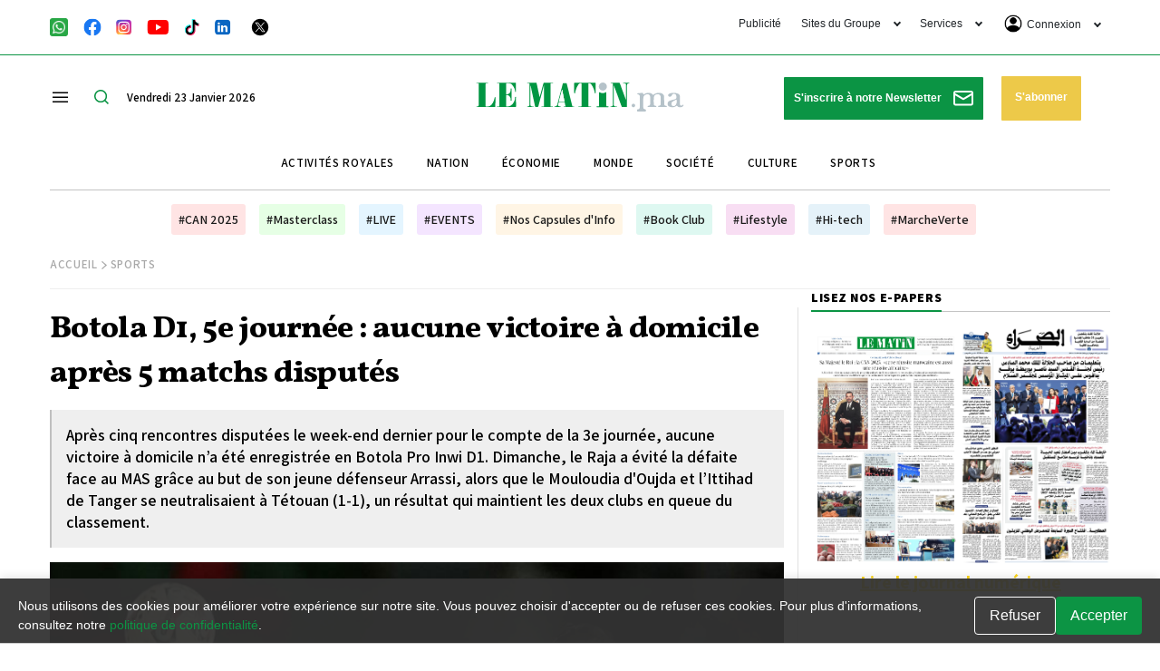

--- FILE ---
content_type: text/html; charset=UTF-8
request_url: https://lematin.ma/express/2023/botola-d1-5e-journee-aucune-victoire-domicile/394333.html
body_size: 65729
content:
<!DOCTYPE html>
<html   itemscope itemtype="https://schema.org/NewsArticle"   lang="fr" xml:lang="fr" dir="ltr">
<head>
    
<title>Botola D1, 5e journée : aucune victoire à domicile après 5 matchs disputés - Le Matin.ma</title>

<link rel="icon" type="image/png" href="/theme_lematin/images/favicon.ico">

            <meta charset="utf-8">
<meta http-equiv="X-UA-Compatible" content="IE=edge">

<meta name="language" content="fr">
<meta name="copyright" content="www.lematin.ma">
<meta name="format-detection" content="telephone=no">

<meta name="viewport" content="width=device-width, initial-scale=1, maximum-scale=1">

                        			<meta name="ROBOTS" content="index,follow">
<meta name="description" content="Après cinq rencontres disputées le week-end dernier pour le compte de la 3e journée, aucune victoire à domicile n’a été enregistrée en Botola Pro Inwi D1.">
<meta name="keywords" content="Football ">
<meta name="Idkeywords" content="">
<meta name="pageType" content="article">
<meta name="url" content="https://lematin.ma/express/2023/botola-d1-5e-journee-aucune-victoire-domicile/394333.html">
<meta name="datePublished" content="2023-09-18T14:25:44+01:00">
<meta name="dateModified" content="2023-09-18T14:25:44+01:00">
<meta name="author" content="Youssef Moutmaine" >
<meta name="inLanguage" content="fr" >
<meta property="fb:app_id" content="1970044353024876" >
<meta property="og:url" content="https://lematin.ma/express/2023/botola-d1-5e-journee-aucune-victoire-domicile/394333.html">
<meta property="og:title" content="Botola D1, 5e journée : aucune victoire à domicile après 5 matchs disputés">
<meta property="og:description" content="Après cinq rencontres disputées le week-end dernier pour le compte de la 3e journée, aucune victoire à domicile n’a été enregistrée en Botola Pro Inwi D1.">
<meta property="og:type" content="article">
<meta property="og:locale" content="fr_FR">
<meta property="og:site_name" content="Le Matin.ma">
<meta property="article:published_time" content="2023-09-18 14:25:44">
<meta property="article:author" content="Youssef Moutmaine" >
<meta property="article:section" content="Sports" >
<meta name="twitter:card" content="summary_large_image" >
<meta name="twitter:title" content="Botola D1, 5e journée : aucune victoire à domicile après 5 matchs disputés" >
<meta name="twitter:description" content="Après cinq rencontres disputées le week-end dernier pour le compte de la 3e journée, aucune victoire à domicile n’a été enregistrée en Botola Pro Inwi D1." >
<meta property="og:image" content="https://static.lematin.ma/files/lematin/images/articles/2023/09/44659b6b32745d4217950ba0c83d1d63.jpg" >
<meta name="twitter:image" content="https://static.lematin.ma/files/lematin/images/articles/2023/09/44659b6b32745d4217950ba0c83d1d63.jpg" >
<meta name="thumbnailUrl" content="https://static.lematin.ma/files/lematin/images/articles/2023/09/44659b6b32745d4217950ba0c83d1d63.jpg" >
<meta property="og:image:width" content="600" >
<meta property="og:image:height" content="315" >
<meta itemprop="identifier" content="393618" >
<meta itemprop="headline" content="Botola D1, 5e journée : aucune victoire à domicile après 5 matchs disputés" >
<meta itemprop="pageType" content="article" >
<meta itemprop="articleSection" content="Sports" >
<meta itemprop="datePublished" content="2023-09-18T14:25:44+01:00" >
<meta itemprop="dateModified" content="2023-09-18T14:25:44+01:00" >
<meta itemprop="url" content="https://lematin.ma/express/2023/botola-d1-5e-journee-aucune-victoire-domicile/394333.html" >
<meta itemprop="inLanguage" content="fr" >
<meta itemprop="author" content="Youssef Moutmaine" >
<meta itemprop="image" content="https://static.lematin.ma/files/lematin/images/articles/2023/09/44659b6b32745d4217950ba0c83d1d63.jpg" >
<meta itemprop="publisher" content="www.lematin.ma" >
<meta name="google-site-verification" content="ZDKNIAYQoVPacXA95h97l2EsogRnoEKenzLYgRuQZF0" >
<link rel="amphtml" href="https://lematin.ma/express/2023/botola-d1-5e-journee-aucune-victoire-domicile/394333/amp">
<link href="https://lematin.ma/express/2023/botola-d1-5e-journee-aucune-victoire-domicile/394333.html" rel="canonical" >
<script async id="ebx" src="//applets.ebxcdn.com/ebx.js"></script>
<meta property="article:publisher" content="https://www.facebook.com/LeMatinjournal" >
<meta name="twitter:site" content="@lematinpointma">
<meta name="twitter:creator" content="@lematinpointma">
<script src="https://tags.refinery89.com/lematinma.js" async></script>

    <script type="application/ld+json">
    {
        "@context": "http://schema.org",
        "@type": "NewsArticle",
        "dateCreated": "2023-09-18T14:25:44+01:00",
        "datePublished": "2023-09-18T14:25:44+01:00",
        "dateModified": "2023-09-18T14:25:44+01:00",
        "url": "https://lematin.ma/express/2023/botola-d1-5e-journee-aucune-victoire-domicile/394333.html",
        "headline": "Botola D1, 5e journée : aucune victoire à domicile après 5 matchs disputés",
        "description": "Après cinq rencontres disputées le week-end dernier pour le compte de la 3e journée, aucune victoire à domicile n’a été enregistrée en Botola Pro Inwi D1.",
        "keywords": "Football ",
        "inLanguage": "fr-FR",
        "mainEntityOfPage":{
            "@type": "WebPage",
            "@id": "https://lematin.ma/express/2023/botola-d1-5e-journee-aucune-victoire-domicile/394333.html"
        },
        "thumbnailUrl": "https://static.lematin.ma/files/lematin/images/articles/2023/09/44659b6b32745d4217950ba0c83d1d63.jpg",
        "image": {
            "@type": "ImageObject",
            "url": "https://static.lematin.ma/files/lematin/images/articles/2023/09/44659b6b32745d4217950ba0c83d1d63.jpg"
        },
        "articleBody": "&lt;p&gt;En attendant les trois rencontres pr&eacute;vues mercredi et jeudi, la troisi&egrave;me journ&eacute;e de la &lt;strong&gt;Botola Pro Inwi D1&lt;/strong&gt; n&rsquo;a pas arrang&eacute; les affaires des clubs recevant sur leurs bases, puisqu&rsquo;aucune victoire &agrave; domicile n&rsquo;a &eacute;t&eacute; enregistr&eacute;e samedi et dimanche. Le &lt;strong&gt;Moghreb de T&eacute;touan &lt;/strong&gt;a r&eacute;ussi &agrave; surprendre le &lt;strong&gt;Hassania &agrave; Agadir &lt;/strong&gt;en lever de rideau (2-0), tandis que le Chabab de Mohammedia est parti enfoncer le&lt;strong&gt; Youssoufia &agrave; Berrechid &lt;/strong&gt;(1-0), alors que l&rsquo;&lt;strong&gt;Olympic de Safi &lt;/strong&gt;et le&lt;strong&gt; Fath de Rabat&lt;/strong&gt; se quittaient dos &agrave; dos (0-0).&lt;/p&gt;&lt;p class='line-break'&gt;&lt;/p&gt;&lt;p class='line-break'&gt;&lt;/p&gt;&lt;p style=&quot;margin-left: 40px;&quot;&gt;&lt;strong&gt;&gt;&gt;Lire aussi :&lt;a href=&quot;https://lematin.ma/express/2023/botola-premiere-victoire-sccm-mat-surprend-hassania/394292.html&quot;&gt;&nbsp;Botola : enfin une premi&egrave;re victoire pour le Chabab de Mohammedia, le MAT surprend le Hassania&lt;/a&gt;&lt;/strong&gt;&lt;/p&gt;&lt;p class='line-break'&gt;&lt;/p&gt;&lt;p class='line-break'&gt;&lt;/p&gt;&lt;p&gt;Dimanche, les regards &eacute;taient braqu&eacute;s sur le Grand Stade de F&egrave;s, o&ugrave; le&lt;strong&gt; MAS&lt;/strong&gt; recevait le Raja de Casablanca. Apr&egrave;s une premi&egrave;re mi-temps au score vierge, les locaux ont d&eacute;bloqu&eacute; le compteur &agrave; la 63e minute, par le biais de Haytham A&iuml;na, qui a profit&eacute; d&rsquo;une grossi&egrave;re erreur du portier Anas Zniti au moment de d&eacute;gager le ballon. Le coach des Verts, Joseph Zinnbaueur, r&eacute;agissait imm&eacute;diatement en envoyant Mehdi Moubarik et Adam Naffati sur la pelouse. Ce dernier &eacute;tait justement &agrave; l&rsquo;origine du but &eacute;galisateur du &lt;strong&gt;RCA&lt;/strong&gt;, en adressant un centre parfait &agrave; Boucha&iuml;b Arrassi, qui a remis les pendules &agrave; l&rsquo;heure &agrave; la 72e minute. Suite &agrave; ce match nul, les deux &eacute;quipes rejoignent donc le FUS en quatri&egrave;me place, avec 5 points chacun.&lt;/p&gt;&lt;p class='line-break'&gt;&lt;/p&gt;&lt;p class='line-break'&gt;&lt;/p&gt;&lt;p&gt;Dimanche au stade de Saniet R&rsquo;mel, l&rsquo;&lt;strong&gt;Ittihad de Tanger&lt;/strong&gt; et le &lt;strong&gt;Mouloudia d&rsquo;Oujda&lt;/strong&gt; ont &eacute;galement partag&eacute; les points (1-1). Le club du D&eacute;troit a ouvert le score &agrave; la 77e minute sur une reprise de la t&ecirc;te de Jaouad Rhabra, alors que le MCO a &eacute;galis&eacute; &agrave; partir du point du penalty (87e, Badr Gaddarine). Toujours sans la moindre victoire cette saison, l&rsquo;IRT et le MCO ont d&eacute;croch&eacute; leur premier point de la saison suite &agrave; ce nul, rejoignant le Hassania d&rsquo;Agadir &agrave; la 13e place. Le Youssoufia de Berrechid, lui, continue de crouler au fond du classement, en tant que seule &eacute;quipe de la Botola D1 &agrave; afficher 0 point au compteur.&lt;p class='line-break'&gt;&lt;/p&gt;&lt;p class='line-break'&gt;&lt;/p&gt;**********&lt;/p&gt;&lt;p class='line-break'&gt;&lt;/p&gt;&lt;p class='line-break'&gt;&lt;/p&gt;&lt;h2&gt;R&eacute;sultats de la 5e journ&eacute;e&lt;/h2&gt;&lt;p class='line-break'&gt;&lt;/p&gt;&lt;p class='line-break'&gt;&lt;/p&gt;&lt;p&gt;&lt;strong&gt;HUSA &ndash; MAT : 0-2&lt;p class='line-break'&gt;&lt;/p&gt;OCS &ndash; FUS : 0-0&lt;p class='line-break'&gt;&lt;/p&gt;CAYB &ndash; SCCM : 0-2&lt;p class='line-break'&gt;&lt;/p&gt;MAS &ndash; RCA : 1-1&lt;p class='line-break'&gt;&lt;/p&gt;IRT &ndash; MCO : 1-1&lt;/strong&gt;&lt;p class='line-break'&gt;&lt;/p&gt;&lt;p class='line-break'&gt;&lt;/p&gt;&nbsp;&lt;/p&gt;&lt;p class='line-break'&gt;&lt;/p&gt;",
        "author": {
            "@type": "Person",
            "name": "Youssef Moutmaine"
        },
        "publisher": {
            "@type": "Organization",
            "name": "Le matin.ma",
            "url": "https://lematin.ma",
            "sameAs": ["https://www.facebook.com/LeMatinjournal", "https://twitter.com/lematinpointma",
                "https://youtube.com/lematinpointma"],
            "logo": {
                "@type": "ImageObject",
                "url": "https://lematin.ma/theme_lematin/images/logo-main.png",
                "width": 180,
                "height": 96
            }
        },
        "copyrightHolder": {
            "@type": "Organization",
            "name": "Le matin.ma",
            "url": "https://lematin.ma"
        },
        "isAccessibleForFree": "true"
            }
    </script>

                
<script>

var googletag = googletag || {};
  googletag.cmd = googletag.cmd || [];

  googletag.cmd.push(function() {
  
  if ($(window).width() > 768){
    googletag.defineSlot('/21972415/LeMatin_2023_Header_Desktop', [[1170, 120], [970, 250], [1170, 250]], 'div-gpt-ad-1684149065959-0').addService(googletag.pubads());
    googletag.defineSlot('/21972415/LeMatin_2023_Header_Desktop_Exclusive', [1170, 250], 'div-gpt-ad-1684496623480-0').addService(googletag.pubads());
    googletag.defineSlot('/21972415/lematin_2023_article_1_desktop', [[728, 90], [870, 120]], 'div-gpt-ad-1684167766972-0').addService(googletag.pubads());
    googletag.defineSlot('/21972415/lematin_2023_article_2_desktop', [[870, 120], [728, 90], [300, 250]], 'div-gpt-ad-1684167787178-0').addService(googletag.pubads());
    googletag.defineSlot('/21972415/lematin_2023_article_3_desktop', [[728, 90], [870, 120]], 'div-gpt-ad-1684167800680-0').addService(googletag.pubads());
    googletag.defineSlot('/21972415/lematin_2023_footer_desktop', [[1170, 120], [970, 250], [1170, 250]], 'div-gpt-ad-1684164920324-0').addService(googletag.pubads());
    googletag.defineSlot('/21972415/LeMatin_2023_Footer_Desktop_Exclusive', [1170, 250], 'div-gpt-ad-1684496726689-0').addService(googletag.pubads());
    googletag.defineSlot('/21972415/LeMatin_2023_Sidebar_1_Desktop', [[300, 250], [300, 600]], 'div-gpt-ad-1684164118585-0').addService(googletag.pubads());
    googletag.defineSlot('/21972415/LeMatin_2023_Sidebar_2_Desktop', [[300, 600], [300, 250]], 'div-gpt-ad-1684164155898-0').addService(googletag.pubads());
    googletag.defineSlot('/21972415/LeMatin_2023_Sidebar_3_Desktop', [[300, 600], [300, 250]], 'div-gpt-ad-1684164174230-0').addService(googletag.pubads());

  }else{
    googletag.defineSlot('/21972415/LeMatin_2023_Header_Mobile', [[320, 100], [300, 100]], 'div-gpt-ad-1684165000673-0').addService(googletag.pubads());
    googletag.defineSlot('/21972415/LeMatin_2023_Header_Mobile_Exclusive', [320, 160], 'div-gpt-ad-1684497071063-0').addService(googletag.pubads());
    googletag.defineSlot('/21972415/lematin_2023_article_1_mobile', [[300, 100], [300, 250]], 'div-gpt-ad-1684167665548-0').addService(googletag.pubads());
    googletag.defineSlot('/21972415/lematin_2023_article_2_mobile', [[300, 100], [300, 250]], 'div-gpt-ad-1684167681559-0').addService(googletag.pubads());
    googletag.defineSlot('/21972415/lematin_2023_article_3_mobile', [[300, 250], [300, 100]], 'div-gpt-ad-1684167707797-0').addService(googletag.pubads());
    googletag.defineSlot('/21972415/lematin_2023_footer_mobile', [[300, 100], [300, 250]], 'div-gpt-ad-1684165881945-0').addService(googletag.pubads());
    googletag.defineSlot('/21972415/LeMatin_2023_Footer_Mobile_Exclusive', [320, 160], 'div-gpt-ad-1684497145922-0').addService(googletag.pubads());
    googletag.defineSlot('/21972415/lematin_2023_sidebar_1_mobile', [300, 250], 'div-gpt-ad-1684165050186-0').addService(googletag.pubads());
    googletag.defineSlot('/21972415/lematin_2023_sidebar_2_mobile', [300, 250], 'div-gpt-ad-1684165071325-0').addService(googletag.pubads());
    googletag.defineSlot('/21972415/lematin_2023_sidebar_3_mobile', [300, 250], 'div-gpt-ad-1684165090940-0').addService(googletag.pubads());
  }
	
    googletag.pubads().enableSingleRequest();
    googletag.pubads().collapseEmptyDivs();
    googletag.enableServices();
  });
</script>
<script src="https://tags.refinery89.com/lematinma.js" async></script>


<script>
     setTimeout(function () {
        (function() {
            /** CONFIGURATION START **/
            var _sf_async_config = window._sf_async_config = (window._sf_async_config || {});
            _sf_async_config.uid = 67104;
            _sf_async_config.domain = 'lematin.ma';
            _sf_async_config.flickerControl = false;
            _sf_async_config.useCanonical = true;
            _sf_async_config.useCanonicalDomain = true;
            _sf_async_config.sections = "Sports,Gratuit";
            _sf_async_config.authors = "Youssef Moutmaine";
            /** CONFIGURATION END **/
            function loadChartbeat() {
                var e = document.createElement('script');
                var n = document.getElementsByTagName('script')[0];
                e.type = 'text/javascript';
                e.async = true;
                e.src = '//static.chartbeat.com/js/chartbeat.js';;
                n.parentNode.insertBefore(e, n);
            }
            loadChartbeat();
        })();
        var chartbeat_script = document.createElement('script');
        chartbeat_script.type = 'text/javascript';
        chartbeat_script.async = true;
        chartbeat_script.src = '//static.chartbeat.com/js/chartbeat_mab.js';
        document.getElementsByTagName('HEAD').item(0).appendChild(chartbeat_script);
    }, 4000);
    
    
</script>

<script>
/*! jQuery v3.5.1 | (c) JS Foundation and other contributors | jquery.org/license */
!function(e,t){"use strict";"object"==typeof module&&"object"==typeof module.exports?module.exports=e.document?t(e,!0):function(e){if(!e.document)throw new Error("jQuery requires a window with a document");return t(e)}:t(e)}("undefined"!=typeof window?window:this,function(C,e){"use strict";var t=[],r=Object.getPrototypeOf,s=t.slice,g=t.flat?function(e){return t.flat.call(e)}:function(e){return t.concat.apply([],e)},u=t.push,i=t.indexOf,n={},o=n.toString,v=n.hasOwnProperty,a=v.toString,l=a.call(Object),y={},m=function(e){return"function"==typeof e&&"number"!=typeof e.nodeType},x=function(e){return null!=e&&e===e.window},E=C.document,c={type:!0,src:!0,nonce:!0,noModule:!0};function b(e,t,n){var r,i,o=(n=n||E).createElement("script");if(o.text=e,t)for(r in c)(i=t[r]||t.getAttribute&&t.getAttribute(r))&&o.setAttribute(r,i);n.head.appendChild(o).parentNode.removeChild(o)}function w(e){return null==e?e+"":"object"==typeof e||"function"==typeof e?n[o.call(e)]||"object":typeof e}var f="3.5.1",S=function(e,t){return new S.fn.init(e,t)};function p(e){var t=!!e&&"length"in e&&e.length,n=w(e);return!m(e)&&!x(e)&&("array"===n||0===t||"number"==typeof t&&0<t&&t-1 in e)}S.fn=S.prototype={jquery:f,constructor:S,length:0,toArray:function(){return s.call(this)},get:function(e){return null==e?s.call(this):e<0?this[e+this.length]:this[e]},pushStack:function(e){var t=S.merge(this.constructor(),e);return t.prevObject=this,t},each:function(e){return S.each(this,e)},map:function(n){return this.pushStack(S.map(this,function(e,t){return n.call(e,t,e)}))},slice:function(){return this.pushStack(s.apply(this,arguments))},first:function(){return this.eq(0)},last:function(){return this.eq(-1)},even:function(){return this.pushStack(S.grep(this,function(e,t){return(t+1)%2}))},odd:function(){return this.pushStack(S.grep(this,function(e,t){return t%2}))},eq:function(e){var t=this.length,n=+e+(e<0?t:0);return this.pushStack(0<=n&&n<t?[this[n]]:[])},end:function(){return this.prevObject||this.constructor()},push:u,sort:t.sort,splice:t.splice},S.extend=S.fn.extend=function(){var e,t,n,r,i,o,a=arguments[0]||{},s=1,u=arguments.length,l=!1;for("boolean"==typeof a&&(l=a,a=arguments[s]||{},s++),"object"==typeof a||m(a)||(a={}),s===u&&(a=this,s--);s<u;s++)if(null!=(e=arguments[s]))for(t in e)r=e[t],"__proto__"!==t&&a!==r&&(l&&r&&(S.isPlainObject(r)||(i=Array.isArray(r)))?(n=a[t],o=i&&!Array.isArray(n)?[]:i||S.isPlainObject(n)?n:{},i=!1,a[t]=S.extend(l,o,r)):void 0!==r&&(a[t]=r));return a},S.extend({expando:"jQuery"+(f+Math.random()).replace(/\D/g,""),isReady:!0,error:function(e){throw new Error(e)},noop:function(){},isPlainObject:function(e){var t,n;return!(!e||"[object Object]"!==o.call(e))&&(!(t=r(e))||"function"==typeof(n=v.call(t,"constructor")&&t.constructor)&&a.call(n)===l)},isEmptyObject:function(e){var t;for(t in e)return!1;return!0},globalEval:function(e,t,n){b(e,{nonce:t&&t.nonce},n)},each:function(e,t){var n,r=0;if(p(e)){for(n=e.length;r<n;r++)if(!1===t.call(e[r],r,e[r]))break}else for(r in e)if(!1===t.call(e[r],r,e[r]))break;return e},makeArray:function(e,t){var n=t||[];return null!=e&&(p(Object(e))?S.merge(n,"string"==typeof e?[e]:e):u.call(n,e)),n},inArray:function(e,t,n){return null==t?-1:i.call(t,e,n)},merge:function(e,t){for(var n=+t.length,r=0,i=e.length;r<n;r++)e[i++]=t[r];return e.length=i,e},grep:function(e,t,n){for(var r=[],i=0,o=e.length,a=!n;i<o;i++)!t(e[i],i)!==a&&r.push(e[i]);return r},map:function(e,t,n){var r,i,o=0,a=[];if(p(e))for(r=e.length;o<r;o++)null!=(i=t(e[o],o,n))&&a.push(i);else for(o in e)null!=(i=t(e[o],o,n))&&a.push(i);return g(a)},guid:1,support:y}),"function"==typeof Symbol&&(S.fn[Symbol.iterator]=t[Symbol.iterator]),S.each("Boolean Number String Function Array Date RegExp Object Error Symbol".split(" "),function(e,t){n["[object "+t+"]"]=t.toLowerCase()});var d=function(n){var e,d,b,o,i,h,f,g,w,u,l,T,C,a,E,v,s,c,y,S="sizzle"+1*new Date,p=n.document,k=0,r=0,m=ue(),x=ue(),A=ue(),N=ue(),D=function(e,t){return e===t&&(l=!0),0},j={}.hasOwnProperty,t=[],q=t.pop,L=t.push,H=t.push,O=t.slice,P=function(e,t){for(var n=0,r=e.length;n<r;n++)if(e[n]===t)return n;return-1},R="checked|selected|async|autofocus|autoplay|controls|defer|disabled|hidden|ismap|loop|multiple|open|readonly|required|scoped",M="[\\x20\\t\\r\\n\\f]",I="(?:\\\\[\\da-fA-F]{1,6}"+M+"?|\\\\[^\\r\\n\\f]|[\\w-]|[^\0-\\x7f])+",W="\\["+M+"*("+I+")(?:"+M+"*([*^$|!~]?=)"+M+"*(?:'((?:\\\\.|[^\\\\'])*)'|\"((?:\\\\.|[^\\\\\"])*)\"|("+I+"))|)"+M+"*\\]",F=":("+I+")(?:\\((('((?:\\\\.|[^\\\\'])*)'|\"((?:\\\\.|[^\\\\\"])*)\")|((?:\\\\.|[^\\\\()[\\]]|"+W+")*)|.*)\\)|)",B=new RegExp(M+"+","g"),$=new RegExp("^"+M+"+|((?:^|[^\\\\])(?:\\\\.)*)"+M+"+$","g"),_=new RegExp("^"+M+"*,"+M+"*"),z=new RegExp("^"+M+"*([>+~]|"+M+")"+M+"*"),U=new RegExp(M+"|>"),X=new RegExp(F),V=new RegExp("^"+I+"$"),G={ID:new RegExp("^#("+I+")"),CLASS:new RegExp("^\\.("+I+")"),TAG:new RegExp("^("+I+"|[*])"),ATTR:new RegExp("^"+W),PSEUDO:new RegExp("^"+F),CHILD:new RegExp("^:(only|first|last|nth|nth-last)-(child|of-type)(?:\\("+M+"*(even|odd|(([+-]|)(\\d*)n|)"+M+"*(?:([+-]|)"+M+"*(\\d+)|))"+M+"*\\)|)","i"),bool:new RegExp("^(?:"+R+")$","i"),needsContext:new RegExp("^"+M+"*[>+~]|:(even|odd|eq|gt|lt|nth|first|last)(?:\\("+M+"*((?:-\\d)?\\d*)"+M+"*\\)|)(?=[^-]|$)","i")},Y=/HTML$/i,Q=/^(?:input|select|textarea|button)$/i,J=/^h\d$/i,K=/^[^{]+\{\s*\[native \w/,Z=/^(?:#([\w-]+)|(\w+)|\.([\w-]+))$/,ee=/[+~]/,te=new RegExp("\\\\[\\da-fA-F]{1,6}"+M+"?|\\\\([^\\r\\n\\f])","g"),ne=function(e,t){var n="0x"+e.slice(1)-65536;return t||(n<0?String.fromCharCode(n+65536):String.fromCharCode(n>>10|55296,1023&n|56320))},re=/([\0-\x1f\x7f]|^-?\d)|^-$|[^\0-\x1f\x7f-\uFFFF\w-]/g,ie=function(e,t){return t?"\0"===e?"\ufffd":e.slice(0,-1)+"\\"+e.charCodeAt(e.length-1).toString(16)+" ":"\\"+e},oe=function(){T()},ae=be(function(e){return!0===e.disabled&&"fieldset"===e.nodeName.toLowerCase()},{dir:"parentNode",next:"legend"});try{H.apply(t=O.call(p.childNodes),p.childNodes),t[p.childNodes.length].nodeType}catch(e){H={apply:t.length?function(e,t){L.apply(e,O.call(t))}:function(e,t){var n=e.length,r=0;while(e[n++]=t[r++]);e.length=n-1}}}function se(t,e,n,r){var i,o,a,s,u,l,c,f=e&&e.ownerDocument,p=e?e.nodeType:9;if(n=n||[],"string"!=typeof t||!t||1!==p&&9!==p&&11!==p)return n;if(!r&&(T(e),e=e||C,E)){if(11!==p&&(u=Z.exec(t)))if(i=u[1]){if(9===p){if(!(a=e.getElementById(i)))return n;if(a.id===i)return n.push(a),n}else if(f&&(a=f.getElementById(i))&&y(e,a)&&a.id===i)return n.push(a),n}else{if(u[2])return H.apply(n,e.getElementsByTagName(t)),n;if((i=u[3])&&d.getElementsByClassName&&e.getElementsByClassName)return H.apply(n,e.getElementsByClassName(i)),n}if(d.qsa&&!N[t+" "]&&(!v||!v.test(t))&&(1!==p||"object"!==e.nodeName.toLowerCase())){if(c=t,f=e,1===p&&(U.test(t)||z.test(t))){(f=ee.test(t)&&ye(e.parentNode)||e)===e&&d.scope||((s=e.getAttribute("id"))?s=s.replace(re,ie):e.setAttribute("id",s=S)),o=(l=h(t)).length;while(o--)l[o]=(s?"#"+s:":scope")+" "+xe(l[o]);c=l.join(",")}try{return H.apply(n,f.querySelectorAll(c)),n}catch(e){N(t,!0)}finally{s===S&&e.removeAttribute("id")}}}return g(t.replace($,"$1"),e,n,r)}function ue(){var r=[];return function e(t,n){return r.push(t+" ")>b.cacheLength&&delete e[r.shift()],e[t+" "]=n}}function le(e){return e[S]=!0,e}function ce(e){var t=C.createElement("fieldset");try{return!!e(t)}catch(e){return!1}finally{t.parentNode&&t.parentNode.removeChild(t),t=null}}function fe(e,t){var n=e.split("|"),r=n.length;while(r--)b.attrHandle[n[r]]=t}function pe(e,t){var n=t&&e,r=n&&1===e.nodeType&&1===t.nodeType&&e.sourceIndex-t.sourceIndex;if(r)return r;if(n)while(n=n.nextSibling)if(n===t)return-1;return e?1:-1}function de(t){return function(e){return"input"===e.nodeName.toLowerCase()&&e.type===t}}function he(n){return function(e){var t=e.nodeName.toLowerCase();return("input"===t||"button"===t)&&e.type===n}}function ge(t){return function(e){return"form"in e?e.parentNode&&!1===e.disabled?"label"in e?"label"in e.parentNode?e.parentNode.disabled===t:e.disabled===t:e.isDisabled===t||e.isDisabled!==!t&&ae(e)===t:e.disabled===t:"label"in e&&e.disabled===t}}function ve(a){return le(function(o){return o=+o,le(function(e,t){var n,r=a([],e.length,o),i=r.length;while(i--)e[n=r[i]]&&(e[n]=!(t[n]=e[n]))})})}function ye(e){return e&&"undefined"!=typeof e.getElementsByTagName&&e}for(e in d=se.support={},i=se.isXML=function(e){var t=e.namespaceURI,n=(e.ownerDocument||e).documentElement;return!Y.test(t||n&&n.nodeName||"HTML")},T=se.setDocument=function(e){var t,n,r=e?e.ownerDocument||e:p;return r!=C&&9===r.nodeType&&r.documentElement&&(a=(C=r).documentElement,E=!i(C),p!=C&&(n=C.defaultView)&&n.top!==n&&(n.addEventListener?n.addEventListener("unload",oe,!1):n.attachEvent&&n.attachEvent("onunload",oe)),d.scope=ce(function(e){return a.appendChild(e).appendChild(C.createElement("div")),"undefined"!=typeof e.querySelectorAll&&!e.querySelectorAll(":scope fieldset div").length}),d.attributes=ce(function(e){return e.className="i",!e.getAttribute("className")}),d.getElementsByTagName=ce(function(e){return e.appendChild(C.createComment("")),!e.getElementsByTagName("*").length}),d.getElementsByClassName=K.test(C.getElementsByClassName),d.getById=ce(function(e){return a.appendChild(e).id=S,!C.getElementsByName||!C.getElementsByName(S).length}),d.getById?(b.filter.ID=function(e){var t=e.replace(te,ne);return function(e){return e.getAttribute("id")===t}},b.find.ID=function(e,t){if("undefined"!=typeof t.getElementById&&E){var n=t.getElementById(e);return n?[n]:[]}}):(b.filter.ID=function(e){var n=e.replace(te,ne);return function(e){var t="undefined"!=typeof e.getAttributeNode&&e.getAttributeNode("id");return t&&t.value===n}},b.find.ID=function(e,t){if("undefined"!=typeof t.getElementById&&E){var n,r,i,o=t.getElementById(e);if(o){if((n=o.getAttributeNode("id"))&&n.value===e)return[o];i=t.getElementsByName(e),r=0;while(o=i[r++])if((n=o.getAttributeNode("id"))&&n.value===e)return[o]}return[]}}),b.find.TAG=d.getElementsByTagName?function(e,t){return"undefined"!=typeof t.getElementsByTagName?t.getElementsByTagName(e):d.qsa?t.querySelectorAll(e):void 0}:function(e,t){var n,r=[],i=0,o=t.getElementsByTagName(e);if("*"===e){while(n=o[i++])1===n.nodeType&&r.push(n);return r}return o},b.find.CLASS=d.getElementsByClassName&&function(e,t){if("undefined"!=typeof t.getElementsByClassName&&E)return t.getElementsByClassName(e)},s=[],v=[],(d.qsa=K.test(C.querySelectorAll))&&(ce(function(e){var t;a.appendChild(e).innerHTML="<a id='"+S+"'></a><select id='"+S+"-\r\\' msallowcapture=''><option selected=''></option></select>",e.querySelectorAll("[msallowcapture^='']").length&&v.push("[*^$]="+M+"*(?:''|\"\")"),e.querySelectorAll("[selected]").length||v.push("\\["+M+"*(?:value|"+R+")"),e.querySelectorAll("[id~="+S+"-]").length||v.push("~="),(t=C.createElement("input")).setAttribute("name",""),e.appendChild(t),e.querySelectorAll("[name='']").length||v.push("\\["+M+"*name"+M+"*="+M+"*(?:''|\"\")"),e.querySelectorAll(":checked").length||v.push(":checked"),e.querySelectorAll("a#"+S+"+*").length||v.push(".#.+[+~]"),e.querySelectorAll("\\\f"),v.push("[\\r\\n\\f]")}),ce(function(e){e.innerHTML="<a href='' disabled='disabled'></a><select disabled='disabled'><option/></select>";var t=C.createElement("input");t.setAttribute("type","hidden"),e.appendChild(t).setAttribute("name","D"),e.querySelectorAll("[name=d]").length&&v.push("name"+M+"*[*^$|!~]?="),2!==e.querySelectorAll(":enabled").length&&v.push(":enabled",":disabled"),a.appendChild(e).disabled=!0,2!==e.querySelectorAll(":disabled").length&&v.push(":enabled",":disabled"),e.querySelectorAll("*,:x"),v.push(",.*:")})),(d.matchesSelector=K.test(c=a.matches||a.webkitMatchesSelector||a.mozMatchesSelector||a.oMatchesSelector||a.msMatchesSelector))&&ce(function(e){d.disconnectedMatch=c.call(e,"*"),c.call(e,"[s!='']:x"),s.push("!=",F)}),v=v.length&&new RegExp(v.join("|")),s=s.length&&new RegExp(s.join("|")),t=K.test(a.compareDocumentPosition),y=t||K.test(a.contains)?function(e,t){var n=9===e.nodeType?e.documentElement:e,r=t&&t.parentNode;return e===r||!(!r||1!==r.nodeType||!(n.contains?n.contains(r):e.compareDocumentPosition&&16&e.compareDocumentPosition(r)))}:function(e,t){if(t)while(t=t.parentNode)if(t===e)return!0;return!1},D=t?function(e,t){if(e===t)return l=!0,0;var n=!e.compareDocumentPosition-!t.compareDocumentPosition;return n||(1&(n=(e.ownerDocument||e)==(t.ownerDocument||t)?e.compareDocumentPosition(t):1)||!d.sortDetached&&t.compareDocumentPosition(e)===n?e==C||e.ownerDocument==p&&y(p,e)?-1:t==C||t.ownerDocument==p&&y(p,t)?1:u?P(u,e)-P(u,t):0:4&n?-1:1)}:function(e,t){if(e===t)return l=!0,0;var n,r=0,i=e.parentNode,o=t.parentNode,a=[e],s=[t];if(!i||!o)return e==C?-1:t==C?1:i?-1:o?1:u?P(u,e)-P(u,t):0;if(i===o)return pe(e,t);n=e;while(n=n.parentNode)a.unshift(n);n=t;while(n=n.parentNode)s.unshift(n);while(a[r]===s[r])r++;return r?pe(a[r],s[r]):a[r]==p?-1:s[r]==p?1:0}),C},se.matches=function(e,t){return se(e,null,null,t)},se.matchesSelector=function(e,t){if(T(e),d.matchesSelector&&E&&!N[t+" "]&&(!s||!s.test(t))&&(!v||!v.test(t)))try{var n=c.call(e,t);if(n||d.disconnectedMatch||e.document&&11!==e.document.nodeType)return n}catch(e){N(t,!0)}return 0<se(t,C,null,[e]).length},se.contains=function(e,t){return(e.ownerDocument||e)!=C&&T(e),y(e,t)},se.attr=function(e,t){(e.ownerDocument||e)!=C&&T(e);var n=b.attrHandle[t.toLowerCase()],r=n&&j.call(b.attrHandle,t.toLowerCase())?n(e,t,!E):void 0;return void 0!==r?r:d.attributes||!E?e.getAttribute(t):(r=e.getAttributeNode(t))&&r.specified?r.value:null},se.escape=function(e){return(e+"").replace(re,ie)},se.error=function(e){throw new Error("Syntax error, unrecognized expression: "+e)},se.uniqueSort=function(e){var t,n=[],r=0,i=0;if(l=!d.detectDuplicates,u=!d.sortStable&&e.slice(0),e.sort(D),l){while(t=e[i++])t===e[i]&&(r=n.push(i));while(r--)e.splice(n[r],1)}return u=null,e},o=se.getText=function(e){var t,n="",r=0,i=e.nodeType;if(i){if(1===i||9===i||11===i){if("string"==typeof e.textContent)return e.textContent;for(e=e.firstChild;e;e=e.nextSibling)n+=o(e)}else if(3===i||4===i)return e.nodeValue}else while(t=e[r++])n+=o(t);return n},(b=se.selectors={cacheLength:50,createPseudo:le,match:G,attrHandle:{},find:{},relative:{">":{dir:"parentNode",first:!0}," ":{dir:"parentNode"},"+":{dir:"previousSibling",first:!0},"~":{dir:"previousSibling"}},preFilter:{ATTR:function(e){return e[1]=e[1].replace(te,ne),e[3]=(e[3]||e[4]||e[5]||"").replace(te,ne),"~="===e[2]&&(e[3]=" "+e[3]+" "),e.slice(0,4)},CHILD:function(e){return e[1]=e[1].toLowerCase(),"nth"===e[1].slice(0,3)?(e[3]||se.error(e[0]),e[4]=+(e[4]?e[5]+(e[6]||1):2*("even"===e[3]||"odd"===e[3])),e[5]=+(e[7]+e[8]||"odd"===e[3])):e[3]&&se.error(e[0]),e},PSEUDO:function(e){var t,n=!e[6]&&e[2];return G.CHILD.test(e[0])?null:(e[3]?e[2]=e[4]||e[5]||"":n&&X.test(n)&&(t=h(n,!0))&&(t=n.indexOf(")",n.length-t)-n.length)&&(e[0]=e[0].slice(0,t),e[2]=n.slice(0,t)),e.slice(0,3))}},filter:{TAG:function(e){var t=e.replace(te,ne).toLowerCase();return"*"===e?function(){return!0}:function(e){return e.nodeName&&e.nodeName.toLowerCase()===t}},CLASS:function(e){var t=m[e+" "];return t||(t=new RegExp("(^|"+M+")"+e+"("+M+"|$)"))&&m(e,function(e){return t.test("string"==typeof e.className&&e.className||"undefined"!=typeof e.getAttribute&&e.getAttribute("class")||"")})},ATTR:function(n,r,i){return function(e){var t=se.attr(e,n);return null==t?"!="===r:!r||(t+="","="===r?t===i:"!="===r?t!==i:"^="===r?i&&0===t.indexOf(i):"*="===r?i&&-1<t.indexOf(i):"$="===r?i&&t.slice(-i.length)===i:"~="===r?-1<(" "+t.replace(B," ")+" ").indexOf(i):"|="===r&&(t===i||t.slice(0,i.length+1)===i+"-"))}},CHILD:function(h,e,t,g,v){var y="nth"!==h.slice(0,3),m="last"!==h.slice(-4),x="of-type"===e;return 1===g&&0===v?function(e){return!!e.parentNode}:function(e,t,n){var r,i,o,a,s,u,l=y!==m?"nextSibling":"previousSibling",c=e.parentNode,f=x&&e.nodeName.toLowerCase(),p=!n&&!x,d=!1;if(c){if(y){while(l){a=e;while(a=a[l])if(x?a.nodeName.toLowerCase()===f:1===a.nodeType)return!1;u=l="only"===h&&!u&&"nextSibling"}return!0}if(u=[m?c.firstChild:c.lastChild],m&&p){d=(s=(r=(i=(o=(a=c)[S]||(a[S]={}))[a.uniqueID]||(o[a.uniqueID]={}))[h]||[])[0]===k&&r[1])&&r[2],a=s&&c.childNodes[s];while(a=++s&&a&&a[l]||(d=s=0)||u.pop())if(1===a.nodeType&&++d&&a===e){i[h]=[k,s,d];break}}else if(p&&(d=s=(r=(i=(o=(a=e)[S]||(a[S]={}))[a.uniqueID]||(o[a.uniqueID]={}))[h]||[])[0]===k&&r[1]),!1===d)while(a=++s&&a&&a[l]||(d=s=0)||u.pop())if((x?a.nodeName.toLowerCase()===f:1===a.nodeType)&&++d&&(p&&((i=(o=a[S]||(a[S]={}))[a.uniqueID]||(o[a.uniqueID]={}))[h]=[k,d]),a===e))break;return(d-=v)===g||d%g==0&&0<=d/g}}},PSEUDO:function(e,o){var t,a=b.pseudos[e]||b.setFilters[e.toLowerCase()]||se.error("unsupported pseudo: "+e);return a[S]?a(o):1<a.length?(t=[e,e,"",o],b.setFilters.hasOwnProperty(e.toLowerCase())?le(function(e,t){var n,r=a(e,o),i=r.length;while(i--)e[n=P(e,r[i])]=!(t[n]=r[i])}):function(e){return a(e,0,t)}):a}},pseudos:{not:le(function(e){var r=[],i=[],s=f(e.replace($,"$1"));return s[S]?le(function(e,t,n,r){var i,o=s(e,null,r,[]),a=e.length;while(a--)(i=o[a])&&(e[a]=!(t[a]=i))}):function(e,t,n){return r[0]=e,s(r,null,n,i),r[0]=null,!i.pop()}}),has:le(function(t){return function(e){return 0<se(t,e).length}}),contains:le(function(t){return t=t.replace(te,ne),function(e){return-1<(e.textContent||o(e)).indexOf(t)}}),lang:le(function(n){return V.test(n||"")||se.error("unsupported lang: "+n),n=n.replace(te,ne).toLowerCase(),function(e){var t;do{if(t=E?e.lang:e.getAttribute("xml:lang")||e.getAttribute("lang"))return(t=t.toLowerCase())===n||0===t.indexOf(n+"-")}while((e=e.parentNode)&&1===e.nodeType);return!1}}),target:function(e){var t=n.location&&n.location.hash;return t&&t.slice(1)===e.id},root:function(e){return e===a},focus:function(e){return e===C.activeElement&&(!C.hasFocus||C.hasFocus())&&!!(e.type||e.href||~e.tabIndex)},enabled:ge(!1),disabled:ge(!0),checked:function(e){var t=e.nodeName.toLowerCase();return"input"===t&&!!e.checked||"option"===t&&!!e.selected},selected:function(e){return e.parentNode&&e.parentNode.selectedIndex,!0===e.selected},empty:function(e){for(e=e.firstChild;e;e=e.nextSibling)if(e.nodeType<6)return!1;return!0},parent:function(e){return!b.pseudos.empty(e)},header:function(e){return J.test(e.nodeName)},input:function(e){return Q.test(e.nodeName)},button:function(e){var t=e.nodeName.toLowerCase();return"input"===t&&"button"===e.type||"button"===t},text:function(e){var t;return"input"===e.nodeName.toLowerCase()&&"text"===e.type&&(null==(t=e.getAttribute("type"))||"text"===t.toLowerCase())},first:ve(function(){return[0]}),last:ve(function(e,t){return[t-1]}),eq:ve(function(e,t,n){return[n<0?n+t:n]}),even:ve(function(e,t){for(var n=0;n<t;n+=2)e.push(n);return e}),odd:ve(function(e,t){for(var n=1;n<t;n+=2)e.push(n);return e}),lt:ve(function(e,t,n){for(var r=n<0?n+t:t<n?t:n;0<=--r;)e.push(r);return e}),gt:ve(function(e,t,n){for(var r=n<0?n+t:n;++r<t;)e.push(r);return e})}}).pseudos.nth=b.pseudos.eq,{radio:!0,checkbox:!0,file:!0,password:!0,image:!0})b.pseudos[e]=de(e);for(e in{submit:!0,reset:!0})b.pseudos[e]=he(e);function me(){}function xe(e){for(var t=0,n=e.length,r="";t<n;t++)r+=e[t].value;return r}function be(s,e,t){var u=e.dir,l=e.next,c=l||u,f=t&&"parentNode"===c,p=r++;return e.first?function(e,t,n){while(e=e[u])if(1===e.nodeType||f)return s(e,t,n);return!1}:function(e,t,n){var r,i,o,a=[k,p];if(n){while(e=e[u])if((1===e.nodeType||f)&&s(e,t,n))return!0}else while(e=e[u])if(1===e.nodeType||f)if(i=(o=e[S]||(e[S]={}))[e.uniqueID]||(o[e.uniqueID]={}),l&&l===e.nodeName.toLowerCase())e=e[u]||e;else{if((r=i[c])&&r[0]===k&&r[1]===p)return a[2]=r[2];if((i[c]=a)[2]=s(e,t,n))return!0}return!1}}function we(i){return 1<i.length?function(e,t,n){var r=i.length;while(r--)if(!i[r](e,t,n))return!1;return!0}:i[0]}function Te(e,t,n,r,i){for(var o,a=[],s=0,u=e.length,l=null!=t;s<u;s++)(o=e[s])&&(n&&!n(o,r,i)||(a.push(o),l&&t.push(s)));return a}function Ce(d,h,g,v,y,e){return v&&!v[S]&&(v=Ce(v)),y&&!y[S]&&(y=Ce(y,e)),le(function(e,t,n,r){var i,o,a,s=[],u=[],l=t.length,c=e||function(e,t,n){for(var r=0,i=t.length;r<i;r++)se(e,t[r],n);return n}(h||"*",n.nodeType?[n]:n,[]),f=!d||!e&&h?c:Te(c,s,d,n,r),p=g?y||(e?d:l||v)?[]:t:f;if(g&&g(f,p,n,r),v){i=Te(p,u),v(i,[],n,r),o=i.length;while(o--)(a=i[o])&&(p[u[o]]=!(f[u[o]]=a))}if(e){if(y||d){if(y){i=[],o=p.length;while(o--)(a=p[o])&&i.push(f[o]=a);y(null,p=[],i,r)}o=p.length;while(o--)(a=p[o])&&-1<(i=y?P(e,a):s[o])&&(e[i]=!(t[i]=a))}}else p=Te(p===t?p.splice(l,p.length):p),y?y(null,t,p,r):H.apply(t,p)})}function Ee(e){for(var i,t,n,r=e.length,o=b.relative[e[0].type],a=o||b.relative[" "],s=o?1:0,u=be(function(e){return e===i},a,!0),l=be(function(e){return-1<P(i,e)},a,!0),c=[function(e,t,n){var r=!o&&(n||t!==w)||((i=t).nodeType?u(e,t,n):l(e,t,n));return i=null,r}];s<r;s++)if(t=b.relative[e[s].type])c=[be(we(c),t)];else{if((t=b.filter[e[s].type].apply(null,e[s].matches))[S]){for(n=++s;n<r;n++)if(b.relative[e[n].type])break;return Ce(1<s&&we(c),1<s&&xe(e.slice(0,s-1).concat({value:" "===e[s-2].type?"*":""})).replace($,"$1"),t,s<n&&Ee(e.slice(s,n)),n<r&&Ee(e=e.slice(n)),n<r&&xe(e))}c.push(t)}return we(c)}return me.prototype=b.filters=b.pseudos,b.setFilters=new me,h=se.tokenize=function(e,t){var n,r,i,o,a,s,u,l=x[e+" "];if(l)return t?0:l.slice(0);a=e,s=[],u=b.preFilter;while(a){for(o in n&&!(r=_.exec(a))||(r&&(a=a.slice(r[0].length)||a),s.push(i=[])),n=!1,(r=z.exec(a))&&(n=r.shift(),i.push({value:n,type:r[0].replace($," ")}),a=a.slice(n.length)),b.filter)!(r=G[o].exec(a))||u[o]&&!(r=u[o](r))||(n=r.shift(),i.push({value:n,type:o,matches:r}),a=a.slice(n.length));if(!n)break}return t?a.length:a?se.error(e):x(e,s).slice(0)},f=se.compile=function(e,t){var n,v,y,m,x,r,i=[],o=[],a=A[e+" "];if(!a){t||(t=h(e)),n=t.length;while(n--)(a=Ee(t[n]))[S]?i.push(a):o.push(a);(a=A(e,(v=o,m=0<(y=i).length,x=0<v.length,r=function(e,t,n,r,i){var o,a,s,u=0,l="0",c=e&&[],f=[],p=w,d=e||x&&b.find.TAG("*",i),h=k+=null==p?1:Math.random()||.1,g=d.length;for(i&&(w=t==C||t||i);l!==g&&null!=(o=d[l]);l++){if(x&&o){a=0,t||o.ownerDocument==C||(T(o),n=!E);while(s=v[a++])if(s(o,t||C,n)){r.push(o);break}i&&(k=h)}m&&((o=!s&&o)&&u--,e&&c.push(o))}if(u+=l,m&&l!==u){a=0;while(s=y[a++])s(c,f,t,n);if(e){if(0<u)while(l--)c[l]||f[l]||(f[l]=q.call(r));f=Te(f)}H.apply(r,f),i&&!e&&0<f.length&&1<u+y.length&&se.uniqueSort(r)}return i&&(k=h,w=p),c},m?le(r):r))).selector=e}return a},g=se.select=function(e,t,n,r){var i,o,a,s,u,l="function"==typeof e&&e,c=!r&&h(e=l.selector||e);if(n=n||[],1===c.length){if(2<(o=c[0]=c[0].slice(0)).length&&"ID"===(a=o[0]).type&&9===t.nodeType&&E&&b.relative[o[1].type]){if(!(t=(b.find.ID(a.matches[0].replace(te,ne),t)||[])[0]))return n;l&&(t=t.parentNode),e=e.slice(o.shift().value.length)}i=G.needsContext.test(e)?0:o.length;while(i--){if(a=o[i],b.relative[s=a.type])break;if((u=b.find[s])&&(r=u(a.matches[0].replace(te,ne),ee.test(o[0].type)&&ye(t.parentNode)||t))){if(o.splice(i,1),!(e=r.length&&xe(o)))return H.apply(n,r),n;break}}}return(l||f(e,c))(r,t,!E,n,!t||ee.test(e)&&ye(t.parentNode)||t),n},d.sortStable=S.split("").sort(D).join("")===S,d.detectDuplicates=!!l,T(),d.sortDetached=ce(function(e){return 1&e.compareDocumentPosition(C.createElement("fieldset"))}),ce(function(e){return e.innerHTML="<a href='#'></a>","#"===e.firstChild.getAttribute("href")})||fe("type|href|height|width",function(e,t,n){if(!n)return e.getAttribute(t,"type"===t.toLowerCase()?1:2)}),d.attributes&&ce(function(e){return e.innerHTML="<input/>",e.firstChild.setAttribute("value",""),""===e.firstChild.getAttribute("value")})||fe("value",function(e,t,n){if(!n&&"input"===e.nodeName.toLowerCase())return e.defaultValue}),ce(function(e){return null==e.getAttribute("disabled")})||fe(R,function(e,t,n){var r;if(!n)return!0===e[t]?t.toLowerCase():(r=e.getAttributeNode(t))&&r.specified?r.value:null}),se}(C);S.find=d,S.expr=d.selectors,S.expr[":"]=S.expr.pseudos,S.uniqueSort=S.unique=d.uniqueSort,S.text=d.getText,S.isXMLDoc=d.isXML,S.contains=d.contains,S.escapeSelector=d.escape;var h=function(e,t,n){var r=[],i=void 0!==n;while((e=e[t])&&9!==e.nodeType)if(1===e.nodeType){if(i&&S(e).is(n))break;r.push(e)}return r},T=function(e,t){for(var n=[];e;e=e.nextSibling)1===e.nodeType&&e!==t&&n.push(e);return n},k=S.expr.match.needsContext;function A(e,t){return e.nodeName&&e.nodeName.toLowerCase()===t.toLowerCase()}var N=/^<([a-z][^\/\0>:\x20\t\r\n\f]*)[\x20\t\r\n\f]*\/?>(?:<\/\1>|)$/i;function D(e,n,r){return m(n)?S.grep(e,function(e,t){return!!n.call(e,t,e)!==r}):n.nodeType?S.grep(e,function(e){return e===n!==r}):"string"!=typeof n?S.grep(e,function(e){return-1<i.call(n,e)!==r}):S.filter(n,e,r)}S.filter=function(e,t,n){var r=t[0];return n&&(e=":not("+e+")"),1===t.length&&1===r.nodeType?S.find.matchesSelector(r,e)?[r]:[]:S.find.matches(e,S.grep(t,function(e){return 1===e.nodeType}))},S.fn.extend({find:function(e){var t,n,r=this.length,i=this;if("string"!=typeof e)return this.pushStack(S(e).filter(function(){for(t=0;t<r;t++)if(S.contains(i[t],this))return!0}));for(n=this.pushStack([]),t=0;t<r;t++)S.find(e,i[t],n);return 1<r?S.uniqueSort(n):n},filter:function(e){return this.pushStack(D(this,e||[],!1))},not:function(e){return this.pushStack(D(this,e||[],!0))},is:function(e){return!!D(this,"string"==typeof e&&k.test(e)?S(e):e||[],!1).length}});var j,q=/^(?:\s*(<[\w\W]+>)[^>]*|#([\w-]+))$/;(S.fn.init=function(e,t,n){var r,i;if(!e)return this;if(n=n||j,"string"==typeof e){if(!(r="<"===e[0]&&">"===e[e.length-1]&&3<=e.length?[null,e,null]:q.exec(e))||!r[1]&&t)return!t||t.jquery?(t||n).find(e):this.constructor(t).find(e);if(r[1]){if(t=t instanceof S?t[0]:t,S.merge(this,S.parseHTML(r[1],t&&t.nodeType?t.ownerDocument||t:E,!0)),N.test(r[1])&&S.isPlainObject(t))for(r in t)m(this[r])?this[r](t[r]):this.attr(r,t[r]);return this}return(i=E.getElementById(r[2]))&&(this[0]=i,this.length=1),this}return e.nodeType?(this[0]=e,this.length=1,this):m(e)?void 0!==n.ready?n.ready(e):e(S):S.makeArray(e,this)}).prototype=S.fn,j=S(E);var L=/^(?:parents|prev(?:Until|All))/,H={children:!0,contents:!0,next:!0,prev:!0};function O(e,t){while((e=e[t])&&1!==e.nodeType);return e}S.fn.extend({has:function(e){var t=S(e,this),n=t.length;return this.filter(function(){for(var e=0;e<n;e++)if(S.contains(this,t[e]))return!0})},closest:function(e,t){var n,r=0,i=this.length,o=[],a="string"!=typeof e&&S(e);if(!k.test(e))for(;r<i;r++)for(n=this[r];n&&n!==t;n=n.parentNode)if(n.nodeType<11&&(a?-1<a.index(n):1===n.nodeType&&S.find.matchesSelector(n,e))){o.push(n);break}return this.pushStack(1<o.length?S.uniqueSort(o):o)},index:function(e){return e?"string"==typeof e?i.call(S(e),this[0]):i.call(this,e.jquery?e[0]:e):this[0]&&this[0].parentNode?this.first().prevAll().length:-1},add:function(e,t){return this.pushStack(S.uniqueSort(S.merge(this.get(),S(e,t))))},addBack:function(e){return this.add(null==e?this.prevObject:this.prevObject.filter(e))}}),S.each({parent:function(e){var t=e.parentNode;return t&&11!==t.nodeType?t:null},parents:function(e){return h(e,"parentNode")},parentsUntil:function(e,t,n){return h(e,"parentNode",n)},next:function(e){return O(e,"nextSibling")},prev:function(e){return O(e,"previousSibling")},nextAll:function(e){return h(e,"nextSibling")},prevAll:function(e){return h(e,"previousSibling")},nextUntil:function(e,t,n){return h(e,"nextSibling",n)},prevUntil:function(e,t,n){return h(e,"previousSibling",n)},siblings:function(e){return T((e.parentNode||{}).firstChild,e)},children:function(e){return T(e.firstChild)},contents:function(e){return null!=e.contentDocument&&r(e.contentDocument)?e.contentDocument:(A(e,"template")&&(e=e.content||e),S.merge([],e.childNodes))}},function(r,i){S.fn[r]=function(e,t){var n=S.map(this,i,e);return"Until"!==r.slice(-5)&&(t=e),t&&"string"==typeof t&&(n=S.filter(t,n)),1<this.length&&(H[r]||S.uniqueSort(n),L.test(r)&&n.reverse()),this.pushStack(n)}});var P=/[^\x20\t\r\n\f]+/g;function R(e){return e}function M(e){throw e}function I(e,t,n,r){var i;try{e&&m(i=e.promise)?i.call(e).done(t).fail(n):e&&m(i=e.then)?i.call(e,t,n):t.apply(void 0,[e].slice(r))}catch(e){n.apply(void 0,[e])}}S.Callbacks=function(r){var e,n;r="string"==typeof r?(e=r,n={},S.each(e.match(P)||[],function(e,t){n[t]=!0}),n):S.extend({},r);var i,t,o,a,s=[],u=[],l=-1,c=function(){for(a=a||r.once,o=i=!0;u.length;l=-1){t=u.shift();while(++l<s.length)!1===s[l].apply(t[0],t[1])&&r.stopOnFalse&&(l=s.length,t=!1)}r.memory||(t=!1),i=!1,a&&(s=t?[]:"")},f={add:function(){return s&&(t&&!i&&(l=s.length-1,u.push(t)),function n(e){S.each(e,function(e,t){m(t)?r.unique&&f.has(t)||s.push(t):t&&t.length&&"string"!==w(t)&&n(t)})}(arguments),t&&!i&&c()),this},remove:function(){return S.each(arguments,function(e,t){var n;while(-1<(n=S.inArray(t,s,n)))s.splice(n,1),n<=l&&l--}),this},has:function(e){return e?-1<S.inArray(e,s):0<s.length},empty:function(){return s&&(s=[]),this},disable:function(){return a=u=[],s=t="",this},disabled:function(){return!s},lock:function(){return a=u=[],t||i||(s=t=""),this},locked:function(){return!!a},fireWith:function(e,t){return a||(t=[e,(t=t||[]).slice?t.slice():t],u.push(t),i||c()),this},fire:function(){return f.fireWith(this,arguments),this},fired:function(){return!!o}};return f},S.extend({Deferred:function(e){var o=[["notify","progress",S.Callbacks("memory"),S.Callbacks("memory"),2],["resolve","done",S.Callbacks("once memory"),S.Callbacks("once memory"),0,"resolved"],["reject","fail",S.Callbacks("once memory"),S.Callbacks("once memory"),1,"rejected"]],i="pending",a={state:function(){return i},always:function(){return s.done(arguments).fail(arguments),this},"catch":function(e){return a.then(null,e)},pipe:function(){var i=arguments;return S.Deferred(function(r){S.each(o,function(e,t){var n=m(i[t[4]])&&i[t[4]];s[t[1]](function(){var e=n&&n.apply(this,arguments);e&&m(e.promise)?e.promise().progress(r.notify).done(r.resolve).fail(r.reject):r[t[0]+"With"](this,n?[e]:arguments)})}),i=null}).promise()},then:function(t,n,r){var u=0;function l(i,o,a,s){return function(){var n=this,r=arguments,e=function(){var e,t;if(!(i<u)){if((e=a.apply(n,r))===o.promise())throw new TypeError("Thenable self-resolution");t=e&&("object"==typeof e||"function"==typeof e)&&e.then,m(t)?s?t.call(e,l(u,o,R,s),l(u,o,M,s)):(u++,t.call(e,l(u,o,R,s),l(u,o,M,s),l(u,o,R,o.notifyWith))):(a!==R&&(n=void 0,r=[e]),(s||o.resolveWith)(n,r))}},t=s?e:function(){try{e()}catch(e){S.Deferred.exceptionHook&&S.Deferred.exceptionHook(e,t.stackTrace),u<=i+1&&(a!==M&&(n=void 0,r=[e]),o.rejectWith(n,r))}};i?t():(S.Deferred.getStackHook&&(t.stackTrace=S.Deferred.getStackHook()),C.setTimeout(t))}}return S.Deferred(function(e){o[0][3].add(l(0,e,m(r)?r:R,e.notifyWith)),o[1][3].add(l(0,e,m(t)?t:R)),o[2][3].add(l(0,e,m(n)?n:M))}).promise()},promise:function(e){return null!=e?S.extend(e,a):a}},s={};return S.each(o,function(e,t){var n=t[2],r=t[5];a[t[1]]=n.add,r&&n.add(function(){i=r},o[3-e][2].disable,o[3-e][3].disable,o[0][2].lock,o[0][3].lock),n.add(t[3].fire),s[t[0]]=function(){return s[t[0]+"With"](this===s?void 0:this,arguments),this},s[t[0]+"With"]=n.fireWith}),a.promise(s),e&&e.call(s,s),s},when:function(e){var n=arguments.length,t=n,r=Array(t),i=s.call(arguments),o=S.Deferred(),a=function(t){return function(e){r[t]=this,i[t]=1<arguments.length?s.call(arguments):e,--n||o.resolveWith(r,i)}};if(n<=1&&(I(e,o.done(a(t)).resolve,o.reject,!n),"pending"===o.state()||m(i[t]&&i[t].then)))return o.then();while(t--)I(i[t],a(t),o.reject);return o.promise()}});var W=/^(Eval|Internal|Range|Reference|Syntax|Type|URI)Error$/;S.Deferred.exceptionHook=function(e,t){C.console&&C.console.warn&&e&&W.test(e.name)&&C.console.warn("jQuery.Deferred exception: "+e.message,e.stack,t)},S.readyException=function(e){C.setTimeout(function(){throw e})};var F=S.Deferred();function B(){E.removeEventListener("DOMContentLoaded",B),C.removeEventListener("load",B),S.ready()}S.fn.ready=function(e){return F.then(e)["catch"](function(e){S.readyException(e)}),this},S.extend({isReady:!1,readyWait:1,ready:function(e){(!0===e?--S.readyWait:S.isReady)||(S.isReady=!0)!==e&&0<--S.readyWait||F.resolveWith(E,[S])}}),S.ready.then=F.then,"complete"===E.readyState||"loading"!==E.readyState&&!E.documentElement.doScroll?C.setTimeout(S.ready):(E.addEventListener("DOMContentLoaded",B),C.addEventListener("load",B));var $=function(e,t,n,r,i,o,a){var s=0,u=e.length,l=null==n;if("object"===w(n))for(s in i=!0,n)$(e,t,s,n[s],!0,o,a);else if(void 0!==r&&(i=!0,m(r)||(a=!0),l&&(a?(t.call(e,r),t=null):(l=t,t=function(e,t,n){return l.call(S(e),n)})),t))for(;s<u;s++)t(e[s],n,a?r:r.call(e[s],s,t(e[s],n)));return i?e:l?t.call(e):u?t(e[0],n):o},_=/^-ms-/,z=/-([a-z])/g;function U(e,t){return t.toUpperCase()}function X(e){return e.replace(_,"ms-").replace(z,U)}var V=function(e){return 1===e.nodeType||9===e.nodeType||!+e.nodeType};function G(){this.expando=S.expando+G.uid++}G.uid=1,G.prototype={cache:function(e){var t=e[this.expando];return t||(t={},V(e)&&(e.nodeType?e[this.expando]=t:Object.defineProperty(e,this.expando,{value:t,configurable:!0}))),t},set:function(e,t,n){var r,i=this.cache(e);if("string"==typeof t)i[X(t)]=n;else for(r in t)i[X(r)]=t[r];return i},get:function(e,t){return void 0===t?this.cache(e):e[this.expando]&&e[this.expando][X(t)]},access:function(e,t,n){return void 0===t||t&&"string"==typeof t&&void 0===n?this.get(e,t):(this.set(e,t,n),void 0!==n?n:t)},remove:function(e,t){var n,r=e[this.expando];if(void 0!==r){if(void 0!==t){n=(t=Array.isArray(t)?t.map(X):(t=X(t))in r?[t]:t.match(P)||[]).length;while(n--)delete r[t[n]]}(void 0===t||S.isEmptyObject(r))&&(e.nodeType?e[this.expando]=void 0:delete e[this.expando])}},hasData:function(e){var t=e[this.expando];return void 0!==t&&!S.isEmptyObject(t)}};var Y=new G,Q=new G,J=/^(?:\{[\w\W]*\}|\[[\w\W]*\])$/,K=/[A-Z]/g;function Z(e,t,n){var r,i;if(void 0===n&&1===e.nodeType)if(r="data-"+t.replace(K,"-$&").toLowerCase(),"string"==typeof(n=e.getAttribute(r))){try{n="true"===(i=n)||"false"!==i&&("null"===i?null:i===+i+""?+i:J.test(i)?JSON.parse(i):i)}catch(e){}Q.set(e,t,n)}else n=void 0;return n}S.extend({hasData:function(e){return Q.hasData(e)||Y.hasData(e)},data:function(e,t,n){return Q.access(e,t,n)},removeData:function(e,t){Q.remove(e,t)},_data:function(e,t,n){return Y.access(e,t,n)},_removeData:function(e,t){Y.remove(e,t)}}),S.fn.extend({data:function(n,e){var t,r,i,o=this[0],a=o&&o.attributes;if(void 0===n){if(this.length&&(i=Q.get(o),1===o.nodeType&&!Y.get(o,"hasDataAttrs"))){t=a.length;while(t--)a[t]&&0===(r=a[t].name).indexOf("data-")&&(r=X(r.slice(5)),Z(o,r,i[r]));Y.set(o,"hasDataAttrs",!0)}return i}return"object"==typeof n?this.each(function(){Q.set(this,n)}):$(this,function(e){var t;if(o&&void 0===e)return void 0!==(t=Q.get(o,n))?t:void 0!==(t=Z(o,n))?t:void 0;this.each(function(){Q.set(this,n,e)})},null,e,1<arguments.length,null,!0)},removeData:function(e){return this.each(function(){Q.remove(this,e)})}}),S.extend({queue:function(e,t,n){var r;if(e)return t=(t||"fx")+"queue",r=Y.get(e,t),n&&(!r||Array.isArray(n)?r=Y.access(e,t,S.makeArray(n)):r.push(n)),r||[]},dequeue:function(e,t){t=t||"fx";var n=S.queue(e,t),r=n.length,i=n.shift(),o=S._queueHooks(e,t);"inprogress"===i&&(i=n.shift(),r--),i&&("fx"===t&&n.unshift("inprogress"),delete o.stop,i.call(e,function(){S.dequeue(e,t)},o)),!r&&o&&o.empty.fire()},_queueHooks:function(e,t){var n=t+"queueHooks";return Y.get(e,n)||Y.access(e,n,{empty:S.Callbacks("once memory").add(function(){Y.remove(e,[t+"queue",n])})})}}),S.fn.extend({queue:function(t,n){var e=2;return"string"!=typeof t&&(n=t,t="fx",e--),arguments.length<e?S.queue(this[0],t):void 0===n?this:this.each(function(){var e=S.queue(this,t,n);S._queueHooks(this,t),"fx"===t&&"inprogress"!==e[0]&&S.dequeue(this,t)})},dequeue:function(e){return this.each(function(){S.dequeue(this,e)})},clearQueue:function(e){return this.queue(e||"fx",[])},promise:function(e,t){var n,r=1,i=S.Deferred(),o=this,a=this.length,s=function(){--r||i.resolveWith(o,[o])};"string"!=typeof e&&(t=e,e=void 0),e=e||"fx";while(a--)(n=Y.get(o[a],e+"queueHooks"))&&n.empty&&(r++,n.empty.add(s));return s(),i.promise(t)}});var ee=/[+-]?(?:\d*\.|)\d+(?:[eE][+-]?\d+|)/.source,te=new RegExp("^(?:([+-])=|)("+ee+")([a-z%]*)$","i"),ne=["Top","Right","Bottom","Left"],re=E.documentElement,ie=function(e){return S.contains(e.ownerDocument,e)},oe={composed:!0};re.getRootNode&&(ie=function(e){return S.contains(e.ownerDocument,e)||e.getRootNode(oe)===e.ownerDocument});var ae=function(e,t){return"none"===(e=t||e).style.display||""===e.style.display&&ie(e)&&"none"===S.css(e,"display")};function se(e,t,n,r){var i,o,a=20,s=r?function(){return r.cur()}:function(){return S.css(e,t,"")},u=s(),l=n&&n[3]||(S.cssNumber[t]?"":"px"),c=e.nodeType&&(S.cssNumber[t]||"px"!==l&&+u)&&te.exec(S.css(e,t));if(c&&c[3]!==l){u/=2,l=l||c[3],c=+u||1;while(a--)S.style(e,t,c+l),(1-o)*(1-(o=s()/u||.5))<=0&&(a=0),c/=o;c*=2,S.style(e,t,c+l),n=n||[]}return n&&(c=+c||+u||0,i=n[1]?c+(n[1]+1)*n[2]:+n[2],r&&(r.unit=l,r.start=c,r.end=i)),i}var ue={};function le(e,t){for(var n,r,i,o,a,s,u,l=[],c=0,f=e.length;c<f;c++)(r=e[c]).style&&(n=r.style.display,t?("none"===n&&(l[c]=Y.get(r,"display")||null,l[c]||(r.style.display="")),""===r.style.display&&ae(r)&&(l[c]=(u=a=o=void 0,a=(i=r).ownerDocument,s=i.nodeName,(u=ue[s])||(o=a.body.appendChild(a.createElement(s)),u=S.css(o,"display"),o.parentNode.removeChild(o),"none"===u&&(u="block"),ue[s]=u)))):"none"!==n&&(l[c]="none",Y.set(r,"display",n)));for(c=0;c<f;c++)null!=l[c]&&(e[c].style.display=l[c]);return e}S.fn.extend({show:function(){return le(this,!0)},hide:function(){return le(this)},toggle:function(e){return"boolean"==typeof e?e?this.show():this.hide():this.each(function(){ae(this)?S(this).show():S(this).hide()})}});var ce,fe,pe=/^(?:checkbox|radio)$/i,de=/<([a-z][^\/\0>\x20\t\r\n\f]*)/i,he=/^$|^module$|\/(?:java|ecma)script/i;ce=E.createDocumentFragment().appendChild(E.createElement("div")),(fe=E.createElement("input")).setAttribute("type","radio"),fe.setAttribute("checked","checked"),fe.setAttribute("name","t"),ce.appendChild(fe),y.checkClone=ce.cloneNode(!0).cloneNode(!0).lastChild.checked,ce.innerHTML="<textarea>x</textarea>",y.noCloneChecked=!!ce.cloneNode(!0).lastChild.defaultValue,ce.innerHTML="<option></option>",y.option=!!ce.lastChild;var ge={thead:[1,"<table>","</table>"],col:[2,"<table><colgroup>","</colgroup></table>"],tr:[2,"<table><tbody>","</tbody></table>"],td:[3,"<table><tbody><tr>","</tr></tbody></table>"],_default:[0,"",""]};function ve(e,t){var n;return n="undefined"!=typeof e.getElementsByTagName?e.getElementsByTagName(t||"*"):"undefined"!=typeof e.querySelectorAll?e.querySelectorAll(t||"*"):[],void 0===t||t&&A(e,t)?S.merge([e],n):n}function ye(e,t){for(var n=0,r=e.length;n<r;n++)Y.set(e[n],"globalEval",!t||Y.get(t[n],"globalEval"))}ge.tbody=ge.tfoot=ge.colgroup=ge.caption=ge.thead,ge.th=ge.td,y.option||(ge.optgroup=ge.option=[1,"<select multiple='multiple'>","</select>"]);var me=/<|&#?\w+;/;function xe(e,t,n,r,i){for(var o,a,s,u,l,c,f=t.createDocumentFragment(),p=[],d=0,h=e.length;d<h;d++)if((o=e[d])||0===o)if("object"===w(o))S.merge(p,o.nodeType?[o]:o);else if(me.test(o)){a=a||f.appendChild(t.createElement("div")),s=(de.exec(o)||["",""])[1].toLowerCase(),u=ge[s]||ge._default,a.innerHTML=u[1]+S.htmlPrefilter(o)+u[2],c=u[0];while(c--)a=a.lastChild;S.merge(p,a.childNodes),(a=f.firstChild).textContent=""}else p.push(t.createTextNode(o));f.textContent="",d=0;while(o=p[d++])if(r&&-1<S.inArray(o,r))i&&i.push(o);else if(l=ie(o),a=ve(f.appendChild(o),"script"),l&&ye(a),n){c=0;while(o=a[c++])he.test(o.type||"")&&n.push(o)}return f}var be=/^key/,we=/^(?:mouse|pointer|contextmenu|drag|drop)|click/,Te=/^([^.]*)(?:\.(.+)|)/;function Ce(){return!0}function Ee(){return!1}function Se(e,t){return e===function(){try{return E.activeElement}catch(e){}}()==("focus"===t)}function ke(e,t,n,r,i,o){var a,s;if("object"==typeof t){for(s in"string"!=typeof n&&(r=r||n,n=void 0),t)ke(e,s,n,r,t[s],o);return e}if(null==r&&null==i?(i=n,r=n=void 0):null==i&&("string"==typeof n?(i=r,r=void 0):(i=r,r=n,n=void 0)),!1===i)i=Ee;else if(!i)return e;return 1===o&&(a=i,(i=function(e){return S().off(e),a.apply(this,arguments)}).guid=a.guid||(a.guid=S.guid++)),e.each(function(){S.event.add(this,t,i,r,n)})}function Ae(e,i,o){o?(Y.set(e,i,!1),S.event.add(e,i,{namespace:!1,handler:function(e){var t,n,r=Y.get(this,i);if(1&e.isTrigger&&this[i]){if(r.length)(S.event.special[i]||{}).delegateType&&e.stopPropagation();else if(r=s.call(arguments),Y.set(this,i,r),t=o(this,i),this[i](),r!==(n=Y.get(this,i))||t?Y.set(this,i,!1):n={},r!==n)return e.stopImmediatePropagation(),e.preventDefault(),n.value}else r.length&&(Y.set(this,i,{value:S.event.trigger(S.extend(r[0],S.Event.prototype),r.slice(1),this)}),e.stopImmediatePropagation())}})):void 0===Y.get(e,i)&&S.event.add(e,i,Ce)}S.event={global:{},add:function(t,e,n,r,i){var o,a,s,u,l,c,f,p,d,h,g,v=Y.get(t);if(V(t)){n.handler&&(n=(o=n).handler,i=o.selector),i&&S.find.matchesSelector(re,i),n.guid||(n.guid=S.guid++),(u=v.events)||(u=v.events=Object.create(null)),(a=v.handle)||(a=v.handle=function(e){return"undefined"!=typeof S&&S.event.triggered!==e.type?S.event.dispatch.apply(t,arguments):void 0}),l=(e=(e||"").match(P)||[""]).length;while(l--)d=g=(s=Te.exec(e[l])||[])[1],h=(s[2]||"").split(".").sort(),d&&(f=S.event.special[d]||{},d=(i?f.delegateType:f.bindType)||d,f=S.event.special[d]||{},c=S.extend({type:d,origType:g,data:r,handler:n,guid:n.guid,selector:i,needsContext:i&&S.expr.match.needsContext.test(i),namespace:h.join(".")},o),(p=u[d])||((p=u[d]=[]).delegateCount=0,f.setup&&!1!==f.setup.call(t,r,h,a)||t.addEventListener&&t.addEventListener(d,a)),f.add&&(f.add.call(t,c),c.handler.guid||(c.handler.guid=n.guid)),i?p.splice(p.delegateCount++,0,c):p.push(c),S.event.global[d]=!0)}},remove:function(e,t,n,r,i){var o,a,s,u,l,c,f,p,d,h,g,v=Y.hasData(e)&&Y.get(e);if(v&&(u=v.events)){l=(t=(t||"").match(P)||[""]).length;while(l--)if(d=g=(s=Te.exec(t[l])||[])[1],h=(s[2]||"").split(".").sort(),d){f=S.event.special[d]||{},p=u[d=(r?f.delegateType:f.bindType)||d]||[],s=s[2]&&new RegExp("(^|\\.)"+h.join("\\.(?:.*\\.|)")+"(\\.|$)"),a=o=p.length;while(o--)c=p[o],!i&&g!==c.origType||n&&n.guid!==c.guid||s&&!s.test(c.namespace)||r&&r!==c.selector&&("**"!==r||!c.selector)||(p.splice(o,1),c.selector&&p.delegateCount--,f.remove&&f.remove.call(e,c));a&&!p.length&&(f.teardown&&!1!==f.teardown.call(e,h,v.handle)||S.removeEvent(e,d,v.handle),delete u[d])}else for(d in u)S.event.remove(e,d+t[l],n,r,!0);S.isEmptyObject(u)&&Y.remove(e,"handle events")}},dispatch:function(e){var t,n,r,i,o,a,s=new Array(arguments.length),u=S.event.fix(e),l=(Y.get(this,"events")||Object.create(null))[u.type]||[],c=S.event.special[u.type]||{};for(s[0]=u,t=1;t<arguments.length;t++)s[t]=arguments[t];if(u.delegateTarget=this,!c.preDispatch||!1!==c.preDispatch.call(this,u)){a=S.event.handlers.call(this,u,l),t=0;while((i=a[t++])&&!u.isPropagationStopped()){u.currentTarget=i.elem,n=0;while((o=i.handlers[n++])&&!u.isImmediatePropagationStopped())u.rnamespace&&!1!==o.namespace&&!u.rnamespace.test(o.namespace)||(u.handleObj=o,u.data=o.data,void 0!==(r=((S.event.special[o.origType]||{}).handle||o.handler).apply(i.elem,s))&&!1===(u.result=r)&&(u.preventDefault(),u.stopPropagation()))}return c.postDispatch&&c.postDispatch.call(this,u),u.result}},handlers:function(e,t){var n,r,i,o,a,s=[],u=t.delegateCount,l=e.target;if(u&&l.nodeType&&!("click"===e.type&&1<=e.button))for(;l!==this;l=l.parentNode||this)if(1===l.nodeType&&("click"!==e.type||!0!==l.disabled)){for(o=[],a={},n=0;n<u;n++)void 0===a[i=(r=t[n]).selector+" "]&&(a[i]=r.needsContext?-1<S(i,this).index(l):S.find(i,this,null,[l]).length),a[i]&&o.push(r);o.length&&s.push({elem:l,handlers:o})}return l=this,u<t.length&&s.push({elem:l,handlers:t.slice(u)}),s},addProp:function(t,e){Object.defineProperty(S.Event.prototype,t,{enumerable:!0,configurable:!0,get:m(e)?function(){if(this.originalEvent)return e(this.originalEvent)}:function(){if(this.originalEvent)return this.originalEvent[t]},set:function(e){Object.defineProperty(this,t,{enumerable:!0,configurable:!0,writable:!0,value:e})}})},fix:function(e){return e[S.expando]?e:new S.Event(e)},special:{load:{noBubble:!0},click:{setup:function(e){var t=this||e;return pe.test(t.type)&&t.click&&A(t,"input")&&Ae(t,"click",Ce),!1},trigger:function(e){var t=this||e;return pe.test(t.type)&&t.click&&A(t,"input")&&Ae(t,"click"),!0},_default:function(e){var t=e.target;return pe.test(t.type)&&t.click&&A(t,"input")&&Y.get(t,"click")||A(t,"a")}},beforeunload:{postDispatch:function(e){void 0!==e.result&&e.originalEvent&&(e.originalEvent.returnValue=e.result)}}}},S.removeEvent=function(e,t,n){e.removeEventListener&&e.removeEventListener(t,n)},S.Event=function(e,t){if(!(this instanceof S.Event))return new S.Event(e,t);e&&e.type?(this.originalEvent=e,this.type=e.type,this.isDefaultPrevented=e.defaultPrevented||void 0===e.defaultPrevented&&!1===e.returnValue?Ce:Ee,this.target=e.target&&3===e.target.nodeType?e.target.parentNode:e.target,this.currentTarget=e.currentTarget,this.relatedTarget=e.relatedTarget):this.type=e,t&&S.extend(this,t),this.timeStamp=e&&e.timeStamp||Date.now(),this[S.expando]=!0},S.Event.prototype={constructor:S.Event,isDefaultPrevented:Ee,isPropagationStopped:Ee,isImmediatePropagationStopped:Ee,isSimulated:!1,preventDefault:function(){var e=this.originalEvent;this.isDefaultPrevented=Ce,e&&!this.isSimulated&&e.preventDefault()},stopPropagation:function(){var e=this.originalEvent;this.isPropagationStopped=Ce,e&&!this.isSimulated&&e.stopPropagation()},stopImmediatePropagation:function(){var e=this.originalEvent;this.isImmediatePropagationStopped=Ce,e&&!this.isSimulated&&e.stopImmediatePropagation(),this.stopPropagation()}},S.each({altKey:!0,bubbles:!0,cancelable:!0,changedTouches:!0,ctrlKey:!0,detail:!0,eventPhase:!0,metaKey:!0,pageX:!0,pageY:!0,shiftKey:!0,view:!0,"char":!0,code:!0,charCode:!0,key:!0,keyCode:!0,button:!0,buttons:!0,clientX:!0,clientY:!0,offsetX:!0,offsetY:!0,pointerId:!0,pointerType:!0,screenX:!0,screenY:!0,targetTouches:!0,toElement:!0,touches:!0,which:function(e){var t=e.button;return null==e.which&&be.test(e.type)?null!=e.charCode?e.charCode:e.keyCode:!e.which&&void 0!==t&&we.test(e.type)?1&t?1:2&t?3:4&t?2:0:e.which}},S.event.addProp),S.each({focus:"focusin",blur:"focusout"},function(e,t){S.event.special[e]={setup:function(){return Ae(this,e,Se),!1},trigger:function(){return Ae(this,e),!0},delegateType:t}}),S.each({mouseenter:"mouseover",mouseleave:"mouseout",pointerenter:"pointerover",pointerleave:"pointerout"},function(e,i){S.event.special[e]={delegateType:i,bindType:i,handle:function(e){var t,n=e.relatedTarget,r=e.handleObj;return n&&(n===this||S.contains(this,n))||(e.type=r.origType,t=r.handler.apply(this,arguments),e.type=i),t}}}),S.fn.extend({on:function(e,t,n,r){return ke(this,e,t,n,r)},one:function(e,t,n,r){return ke(this,e,t,n,r,1)},off:function(e,t,n){var r,i;if(e&&e.preventDefault&&e.handleObj)return r=e.handleObj,S(e.delegateTarget).off(r.namespace?r.origType+"."+r.namespace:r.origType,r.selector,r.handler),this;if("object"==typeof e){for(i in e)this.off(i,t,e[i]);return this}return!1!==t&&"function"!=typeof t||(n=t,t=void 0),!1===n&&(n=Ee),this.each(function(){S.event.remove(this,e,n,t)})}});var Ne=/<script|<style|<link/i,De=/checked\s*(?:[^=]|=\s*.checked.)/i,je=/^\s*<!(?:\[CDATA\[|--)|(?:\]\]|--)>\s*$/g;function qe(e,t){return A(e,"table")&&A(11!==t.nodeType?t:t.firstChild,"tr")&&S(e).children("tbody")[0]||e}function Le(e){return e.type=(null!==e.getAttribute("type"))+"/"+e.type,e}function He(e){return"true/"===(e.type||"").slice(0,5)?e.type=e.type.slice(5):e.removeAttribute("type"),e}function Oe(e,t){var n,r,i,o,a,s;if(1===t.nodeType){if(Y.hasData(e)&&(s=Y.get(e).events))for(i in Y.remove(t,"handle events"),s)for(n=0,r=s[i].length;n<r;n++)S.event.add(t,i,s[i][n]);Q.hasData(e)&&(o=Q.access(e),a=S.extend({},o),Q.set(t,a))}}function Pe(n,r,i,o){r=g(r);var e,t,a,s,u,l,c=0,f=n.length,p=f-1,d=r[0],h=m(d);if(h||1<f&&"string"==typeof d&&!y.checkClone&&De.test(d))return n.each(function(e){var t=n.eq(e);h&&(r[0]=d.call(this,e,t.html())),Pe(t,r,i,o)});if(f&&(t=(e=xe(r,n[0].ownerDocument,!1,n,o)).firstChild,1===e.childNodes.length&&(e=t),t||o)){for(s=(a=S.map(ve(e,"script"),Le)).length;c<f;c++)u=e,c!==p&&(u=S.clone(u,!0,!0),s&&S.merge(a,ve(u,"script"))),i.call(n[c],u,c);if(s)for(l=a[a.length-1].ownerDocument,S.map(a,He),c=0;c<s;c++)u=a[c],he.test(u.type||"")&&!Y.access(u,"globalEval")&&S.contains(l,u)&&(u.src&&"module"!==(u.type||"").toLowerCase()?S._evalUrl&&!u.noModule&&S._evalUrl(u.src,{nonce:u.nonce||u.getAttribute("nonce")},l):b(u.textContent.replace(je,""),u,l))}return n}function Re(e,t,n){for(var r,i=t?S.filter(t,e):e,o=0;null!=(r=i[o]);o++)n||1!==r.nodeType||S.cleanData(ve(r)),r.parentNode&&(n&&ie(r)&&ye(ve(r,"script")),r.parentNode.removeChild(r));return e}S.extend({htmlPrefilter:function(e){return e},clone:function(e,t,n){var r,i,o,a,s,u,l,c=e.cloneNode(!0),f=ie(e);if(!(y.noCloneChecked||1!==e.nodeType&&11!==e.nodeType||S.isXMLDoc(e)))for(a=ve(c),r=0,i=(o=ve(e)).length;r<i;r++)s=o[r],u=a[r],void 0,"input"===(l=u.nodeName.toLowerCase())&&pe.test(s.type)?u.checked=s.checked:"input"!==l&&"textarea"!==l||(u.defaultValue=s.defaultValue);if(t)if(n)for(o=o||ve(e),a=a||ve(c),r=0,i=o.length;r<i;r++)Oe(o[r],a[r]);else Oe(e,c);return 0<(a=ve(c,"script")).length&&ye(a,!f&&ve(e,"script")),c},cleanData:function(e){for(var t,n,r,i=S.event.special,o=0;void 0!==(n=e[o]);o++)if(V(n)){if(t=n[Y.expando]){if(t.events)for(r in t.events)i[r]?S.event.remove(n,r):S.removeEvent(n,r,t.handle);n[Y.expando]=void 0}n[Q.expando]&&(n[Q.expando]=void 0)}}}),S.fn.extend({detach:function(e){return Re(this,e,!0)},remove:function(e){return Re(this,e)},text:function(e){return $(this,function(e){return void 0===e?S.text(this):this.empty().each(function(){1!==this.nodeType&&11!==this.nodeType&&9!==this.nodeType||(this.textContent=e)})},null,e,arguments.length)},append:function(){return Pe(this,arguments,function(e){1!==this.nodeType&&11!==this.nodeType&&9!==this.nodeType||qe(this,e).appendChild(e)})},prepend:function(){return Pe(this,arguments,function(e){if(1===this.nodeType||11===this.nodeType||9===this.nodeType){var t=qe(this,e);t.insertBefore(e,t.firstChild)}})},before:function(){return Pe(this,arguments,function(e){this.parentNode&&this.parentNode.insertBefore(e,this)})},after:function(){return Pe(this,arguments,function(e){this.parentNode&&this.parentNode.insertBefore(e,this.nextSibling)})},empty:function(){for(var e,t=0;null!=(e=this[t]);t++)1===e.nodeType&&(S.cleanData(ve(e,!1)),e.textContent="");return this},clone:function(e,t){return e=null!=e&&e,t=null==t?e:t,this.map(function(){return S.clone(this,e,t)})},html:function(e){return $(this,function(e){var t=this[0]||{},n=0,r=this.length;if(void 0===e&&1===t.nodeType)return t.innerHTML;if("string"==typeof e&&!Ne.test(e)&&!ge[(de.exec(e)||["",""])[1].toLowerCase()]){e=S.htmlPrefilter(e);try{for(;n<r;n++)1===(t=this[n]||{}).nodeType&&(S.cleanData(ve(t,!1)),t.innerHTML=e);t=0}catch(e){}}t&&this.empty().append(e)},null,e,arguments.length)},replaceWith:function(){var n=[];return Pe(this,arguments,function(e){var t=this.parentNode;S.inArray(this,n)<0&&(S.cleanData(ve(this)),t&&t.replaceChild(e,this))},n)}}),S.each({appendTo:"append",prependTo:"prepend",insertBefore:"before",insertAfter:"after",replaceAll:"replaceWith"},function(e,a){S.fn[e]=function(e){for(var t,n=[],r=S(e),i=r.length-1,o=0;o<=i;o++)t=o===i?this:this.clone(!0),S(r[o])[a](t),u.apply(n,t.get());return this.pushStack(n)}});var Me=new RegExp("^("+ee+")(?!px)[a-z%]+$","i"),Ie=function(e){var t=e.ownerDocument.defaultView;return t&&t.opener||(t=C),t.getComputedStyle(e)},We=function(e,t,n){var r,i,o={};for(i in t)o[i]=e.style[i],e.style[i]=t[i];for(i in r=n.call(e),t)e.style[i]=o[i];return r},Fe=new RegExp(ne.join("|"),"i");function Be(e,t,n){var r,i,o,a,s=e.style;return(n=n||Ie(e))&&(""!==(a=n.getPropertyValue(t)||n[t])||ie(e)||(a=S.style(e,t)),!y.pixelBoxStyles()&&Me.test(a)&&Fe.test(t)&&(r=s.width,i=s.minWidth,o=s.maxWidth,s.minWidth=s.maxWidth=s.width=a,a=n.width,s.width=r,s.minWidth=i,s.maxWidth=o)),void 0!==a?a+"":a}function $e(e,t){return{get:function(){if(!e())return(this.get=t).apply(this,arguments);delete this.get}}}!function(){function e(){if(l){u.style.cssText="position:absolute;left:-11111px;width:60px;margin-top:1px;padding:0;border:0",l.style.cssText="position:relative;display:block;box-sizing:border-box;overflow:scroll;margin:auto;border:1px;padding:1px;width:60%;top:1%",re.appendChild(u).appendChild(l);var e=C.getComputedStyle(l);n="1%"!==e.top,s=12===t(e.marginLeft),l.style.right="60%",o=36===t(e.right),r=36===t(e.width),l.style.position="absolute",i=12===t(l.offsetWidth/3),re.removeChild(u),l=null}}function t(e){return Math.round(parseFloat(e))}var n,r,i,o,a,s,u=E.createElement("div"),l=E.createElement("div");l.style&&(l.style.backgroundClip="content-box",l.cloneNode(!0).style.backgroundClip="",y.clearCloneStyle="content-box"===l.style.backgroundClip,S.extend(y,{boxSizingReliable:function(){return e(),r},pixelBoxStyles:function(){return e(),o},pixelPosition:function(){return e(),n},reliableMarginLeft:function(){return e(),s},scrollboxSize:function(){return e(),i},reliableTrDimensions:function(){var e,t,n,r;return null==a&&(e=E.createElement("table"),t=E.createElement("tr"),n=E.createElement("div"),e.style.cssText="position:absolute;left:-11111px",t.style.height="1px",n.style.height="9px",re.appendChild(e).appendChild(t).appendChild(n),r=C.getComputedStyle(t),a=3<parseInt(r.height),re.removeChild(e)),a}}))}();var _e=["Webkit","Moz","ms"],ze=E.createElement("div").style,Ue={};function Xe(e){var t=S.cssProps[e]||Ue[e];return t||(e in ze?e:Ue[e]=function(e){var t=e[0].toUpperCase()+e.slice(1),n=_e.length;while(n--)if((e=_e[n]+t)in ze)return e}(e)||e)}var Ve=/^(none|table(?!-c[ea]).+)/,Ge=/^--/,Ye={position:"absolute",visibility:"hidden",display:"block"},Qe={letterSpacing:"0",fontWeight:"400"};function Je(e,t,n){var r=te.exec(t);return r?Math.max(0,r[2]-(n||0))+(r[3]||"px"):t}function Ke(e,t,n,r,i,o){var a="width"===t?1:0,s=0,u=0;if(n===(r?"border":"content"))return 0;for(;a<4;a+=2)"margin"===n&&(u+=S.css(e,n+ne[a],!0,i)),r?("content"===n&&(u-=S.css(e,"padding"+ne[a],!0,i)),"margin"!==n&&(u-=S.css(e,"border"+ne[a]+"Width",!0,i))):(u+=S.css(e,"padding"+ne[a],!0,i),"padding"!==n?u+=S.css(e,"border"+ne[a]+"Width",!0,i):s+=S.css(e,"border"+ne[a]+"Width",!0,i));return!r&&0<=o&&(u+=Math.max(0,Math.ceil(e["offset"+t[0].toUpperCase()+t.slice(1)]-o-u-s-.5))||0),u}function Ze(e,t,n){var r=Ie(e),i=(!y.boxSizingReliable()||n)&&"border-box"===S.css(e,"boxSizing",!1,r),o=i,a=Be(e,t,r),s="offset"+t[0].toUpperCase()+t.slice(1);if(Me.test(a)){if(!n)return a;a="auto"}return(!y.boxSizingReliable()&&i||!y.reliableTrDimensions()&&A(e,"tr")||"auto"===a||!parseFloat(a)&&"inline"===S.css(e,"display",!1,r))&&e.getClientRects().length&&(i="border-box"===S.css(e,"boxSizing",!1,r),(o=s in e)&&(a=e[s])),(a=parseFloat(a)||0)+Ke(e,t,n||(i?"border":"content"),o,r,a)+"px"}function et(e,t,n,r,i){return new et.prototype.init(e,t,n,r,i)}S.extend({cssHooks:{opacity:{get:function(e,t){if(t){var n=Be(e,"opacity");return""===n?"1":n}}}},cssNumber:{animationIterationCount:!0,columnCount:!0,fillOpacity:!0,flexGrow:!0,flexShrink:!0,fontWeight:!0,gridArea:!0,gridColumn:!0,gridColumnEnd:!0,gridColumnStart:!0,gridRow:!0,gridRowEnd:!0,gridRowStart:!0,lineHeight:!0,opacity:!0,order:!0,orphans:!0,widows:!0,zIndex:!0,zoom:!0},cssProps:{},style:function(e,t,n,r){if(e&&3!==e.nodeType&&8!==e.nodeType&&e.style){var i,o,a,s=X(t),u=Ge.test(t),l=e.style;if(u||(t=Xe(s)),a=S.cssHooks[t]||S.cssHooks[s],void 0===n)return a&&"get"in a&&void 0!==(i=a.get(e,!1,r))?i:l[t];"string"===(o=typeof n)&&(i=te.exec(n))&&i[1]&&(n=se(e,t,i),o="number"),null!=n&&n==n&&("number"!==o||u||(n+=i&&i[3]||(S.cssNumber[s]?"":"px")),y.clearCloneStyle||""!==n||0!==t.indexOf("background")||(l[t]="inherit"),a&&"set"in a&&void 0===(n=a.set(e,n,r))||(u?l.setProperty(t,n):l[t]=n))}},css:function(e,t,n,r){var i,o,a,s=X(t);return Ge.test(t)||(t=Xe(s)),(a=S.cssHooks[t]||S.cssHooks[s])&&"get"in a&&(i=a.get(e,!0,n)),void 0===i&&(i=Be(e,t,r)),"normal"===i&&t in Qe&&(i=Qe[t]),""===n||n?(o=parseFloat(i),!0===n||isFinite(o)?o||0:i):i}}),S.each(["height","width"],function(e,u){S.cssHooks[u]={get:function(e,t,n){if(t)return!Ve.test(S.css(e,"display"))||e.getClientRects().length&&e.getBoundingClientRect().width?Ze(e,u,n):We(e,Ye,function(){return Ze(e,u,n)})},set:function(e,t,n){var r,i=Ie(e),o=!y.scrollboxSize()&&"absolute"===i.position,a=(o||n)&&"border-box"===S.css(e,"boxSizing",!1,i),s=n?Ke(e,u,n,a,i):0;return a&&o&&(s-=Math.ceil(e["offset"+u[0].toUpperCase()+u.slice(1)]-parseFloat(i[u])-Ke(e,u,"border",!1,i)-.5)),s&&(r=te.exec(t))&&"px"!==(r[3]||"px")&&(e.style[u]=t,t=S.css(e,u)),Je(0,t,s)}}}),S.cssHooks.marginLeft=$e(y.reliableMarginLeft,function(e,t){if(t)return(parseFloat(Be(e,"marginLeft"))||e.getBoundingClientRect().left-We(e,{marginLeft:0},function(){return e.getBoundingClientRect().left}))+"px"}),S.each({margin:"",padding:"",border:"Width"},function(i,o){S.cssHooks[i+o]={expand:function(e){for(var t=0,n={},r="string"==typeof e?e.split(" "):[e];t<4;t++)n[i+ne[t]+o]=r[t]||r[t-2]||r[0];return n}},"margin"!==i&&(S.cssHooks[i+o].set=Je)}),S.fn.extend({css:function(e,t){return $(this,function(e,t,n){var r,i,o={},a=0;if(Array.isArray(t)){for(r=Ie(e),i=t.length;a<i;a++)o[t[a]]=S.css(e,t[a],!1,r);return o}return void 0!==n?S.style(e,t,n):S.css(e,t)},e,t,1<arguments.length)}}),((S.Tween=et).prototype={constructor:et,init:function(e,t,n,r,i,o){this.elem=e,this.prop=n,this.easing=i||S.easing._default,this.options=t,this.start=this.now=this.cur(),this.end=r,this.unit=o||(S.cssNumber[n]?"":"px")},cur:function(){var e=et.propHooks[this.prop];return e&&e.get?e.get(this):et.propHooks._default.get(this)},run:function(e){var t,n=et.propHooks[this.prop];return this.options.duration?this.pos=t=S.easing[this.easing](e,this.options.duration*e,0,1,this.options.duration):this.pos=t=e,this.now=(this.end-this.start)*t+this.start,this.options.step&&this.options.step.call(this.elem,this.now,this),n&&n.set?n.set(this):et.propHooks._default.set(this),this}}).init.prototype=et.prototype,(et.propHooks={_default:{get:function(e){var t;return 1!==e.elem.nodeType||null!=e.elem[e.prop]&&null==e.elem.style[e.prop]?e.elem[e.prop]:(t=S.css(e.elem,e.prop,""))&&"auto"!==t?t:0},set:function(e){S.fx.step[e.prop]?S.fx.step[e.prop](e):1!==e.elem.nodeType||!S.cssHooks[e.prop]&&null==e.elem.style[Xe(e.prop)]?e.elem[e.prop]=e.now:S.style(e.elem,e.prop,e.now+e.unit)}}}).scrollTop=et.propHooks.scrollLeft={set:function(e){e.elem.nodeType&&e.elem.parentNode&&(e.elem[e.prop]=e.now)}},S.easing={linear:function(e){return e},swing:function(e){return.5-Math.cos(e*Math.PI)/2},_default:"swing"},S.fx=et.prototype.init,S.fx.step={};var tt,nt,rt,it,ot=/^(?:toggle|show|hide)$/,at=/queueHooks$/;function st(){nt&&(!1===E.hidden&&C.requestAnimationFrame?C.requestAnimationFrame(st):C.setTimeout(st,S.fx.interval),S.fx.tick())}function ut(){return C.setTimeout(function(){tt=void 0}),tt=Date.now()}function lt(e,t){var n,r=0,i={height:e};for(t=t?1:0;r<4;r+=2-t)i["margin"+(n=ne[r])]=i["padding"+n]=e;return t&&(i.opacity=i.width=e),i}function ct(e,t,n){for(var r,i=(ft.tweeners[t]||[]).concat(ft.tweeners["*"]),o=0,a=i.length;o<a;o++)if(r=i[o].call(n,t,e))return r}function ft(o,e,t){var n,a,r=0,i=ft.prefilters.length,s=S.Deferred().always(function(){delete u.elem}),u=function(){if(a)return!1;for(var e=tt||ut(),t=Math.max(0,l.startTime+l.duration-e),n=1-(t/l.duration||0),r=0,i=l.tweens.length;r<i;r++)l.tweens[r].run(n);return s.notifyWith(o,[l,n,t]),n<1&&i?t:(i||s.notifyWith(o,[l,1,0]),s.resolveWith(o,[l]),!1)},l=s.promise({elem:o,props:S.extend({},e),opts:S.extend(!0,{specialEasing:{},easing:S.easing._default},t),originalProperties:e,originalOptions:t,startTime:tt||ut(),duration:t.duration,tweens:[],createTween:function(e,t){var n=S.Tween(o,l.opts,e,t,l.opts.specialEasing[e]||l.opts.easing);return l.tweens.push(n),n},stop:function(e){var t=0,n=e?l.tweens.length:0;if(a)return this;for(a=!0;t<n;t++)l.tweens[t].run(1);return e?(s.notifyWith(o,[l,1,0]),s.resolveWith(o,[l,e])):s.rejectWith(o,[l,e]),this}}),c=l.props;for(!function(e,t){var n,r,i,o,a;for(n in e)if(i=t[r=X(n)],o=e[n],Array.isArray(o)&&(i=o[1],o=e[n]=o[0]),n!==r&&(e[r]=o,delete e[n]),(a=S.cssHooks[r])&&"expand"in a)for(n in o=a.expand(o),delete e[r],o)n in e||(e[n]=o[n],t[n]=i);else t[r]=i}(c,l.opts.specialEasing);r<i;r++)if(n=ft.prefilters[r].call(l,o,c,l.opts))return m(n.stop)&&(S._queueHooks(l.elem,l.opts.queue).stop=n.stop.bind(n)),n;return S.map(c,ct,l),m(l.opts.start)&&l.opts.start.call(o,l),l.progress(l.opts.progress).done(l.opts.done,l.opts.complete).fail(l.opts.fail).always(l.opts.always),S.fx.timer(S.extend(u,{elem:o,anim:l,queue:l.opts.queue})),l}S.Animation=S.extend(ft,{tweeners:{"*":[function(e,t){var n=this.createTween(e,t);return se(n.elem,e,te.exec(t),n),n}]},tweener:function(e,t){m(e)?(t=e,e=["*"]):e=e.match(P);for(var n,r=0,i=e.length;r<i;r++)n=e[r],ft.tweeners[n]=ft.tweeners[n]||[],ft.tweeners[n].unshift(t)},prefilters:[function(e,t,n){var r,i,o,a,s,u,l,c,f="width"in t||"height"in t,p=this,d={},h=e.style,g=e.nodeType&&ae(e),v=Y.get(e,"fxshow");for(r in n.queue||(null==(a=S._queueHooks(e,"fx")).unqueued&&(a.unqueued=0,s=a.empty.fire,a.empty.fire=function(){a.unqueued||s()}),a.unqueued++,p.always(function(){p.always(function(){a.unqueued--,S.queue(e,"fx").length||a.empty.fire()})})),t)if(i=t[r],ot.test(i)){if(delete t[r],o=o||"toggle"===i,i===(g?"hide":"show")){if("show"!==i||!v||void 0===v[r])continue;g=!0}d[r]=v&&v[r]||S.style(e,r)}if((u=!S.isEmptyObject(t))||!S.isEmptyObject(d))for(r in f&&1===e.nodeType&&(n.overflow=[h.overflow,h.overflowX,h.overflowY],null==(l=v&&v.display)&&(l=Y.get(e,"display")),"none"===(c=S.css(e,"display"))&&(l?c=l:(le([e],!0),l=e.style.display||l,c=S.css(e,"display"),le([e]))),("inline"===c||"inline-block"===c&&null!=l)&&"none"===S.css(e,"float")&&(u||(p.done(function(){h.display=l}),null==l&&(c=h.display,l="none"===c?"":c)),h.display="inline-block")),n.overflow&&(h.overflow="hidden",p.always(function(){h.overflow=n.overflow[0],h.overflowX=n.overflow[1],h.overflowY=n.overflow[2]})),u=!1,d)u||(v?"hidden"in v&&(g=v.hidden):v=Y.access(e,"fxshow",{display:l}),o&&(v.hidden=!g),g&&le([e],!0),p.done(function(){for(r in g||le([e]),Y.remove(e,"fxshow"),d)S.style(e,r,d[r])})),u=ct(g?v[r]:0,r,p),r in v||(v[r]=u.start,g&&(u.end=u.start,u.start=0))}],prefilter:function(e,t){t?ft.prefilters.unshift(e):ft.prefilters.push(e)}}),S.speed=function(e,t,n){var r=e&&"object"==typeof e?S.extend({},e):{complete:n||!n&&t||m(e)&&e,duration:e,easing:n&&t||t&&!m(t)&&t};return S.fx.off?r.duration=0:"number"!=typeof r.duration&&(r.duration in S.fx.speeds?r.duration=S.fx.speeds[r.duration]:r.duration=S.fx.speeds._default),null!=r.queue&&!0!==r.queue||(r.queue="fx"),r.old=r.complete,r.complete=function(){m(r.old)&&r.old.call(this),r.queue&&S.dequeue(this,r.queue)},r},S.fn.extend({fadeTo:function(e,t,n,r){return this.filter(ae).css("opacity",0).show().end().animate({opacity:t},e,n,r)},animate:function(t,e,n,r){var i=S.isEmptyObject(t),o=S.speed(e,n,r),a=function(){var e=ft(this,S.extend({},t),o);(i||Y.get(this,"finish"))&&e.stop(!0)};return a.finish=a,i||!1===o.queue?this.each(a):this.queue(o.queue,a)},stop:function(i,e,o){var a=function(e){var t=e.stop;delete e.stop,t(o)};return"string"!=typeof i&&(o=e,e=i,i=void 0),e&&this.queue(i||"fx",[]),this.each(function(){var e=!0,t=null!=i&&i+"queueHooks",n=S.timers,r=Y.get(this);if(t)r[t]&&r[t].stop&&a(r[t]);else for(t in r)r[t]&&r[t].stop&&at.test(t)&&a(r[t]);for(t=n.length;t--;)n[t].elem!==this||null!=i&&n[t].queue!==i||(n[t].anim.stop(o),e=!1,n.splice(t,1));!e&&o||S.dequeue(this,i)})},finish:function(a){return!1!==a&&(a=a||"fx"),this.each(function(){var e,t=Y.get(this),n=t[a+"queue"],r=t[a+"queueHooks"],i=S.timers,o=n?n.length:0;for(t.finish=!0,S.queue(this,a,[]),r&&r.stop&&r.stop.call(this,!0),e=i.length;e--;)i[e].elem===this&&i[e].queue===a&&(i[e].anim.stop(!0),i.splice(e,1));for(e=0;e<o;e++)n[e]&&n[e].finish&&n[e].finish.call(this);delete t.finish})}}),S.each(["toggle","show","hide"],function(e,r){var i=S.fn[r];S.fn[r]=function(e,t,n){return null==e||"boolean"==typeof e?i.apply(this,arguments):this.animate(lt(r,!0),e,t,n)}}),S.each({slideDown:lt("show"),slideUp:lt("hide"),slideToggle:lt("toggle"),fadeIn:{opacity:"show"},fadeOut:{opacity:"hide"},fadeToggle:{opacity:"toggle"}},function(e,r){S.fn[e]=function(e,t,n){return this.animate(r,e,t,n)}}),S.timers=[],S.fx.tick=function(){var e,t=0,n=S.timers;for(tt=Date.now();t<n.length;t++)(e=n[t])()||n[t]!==e||n.splice(t--,1);n.length||S.fx.stop(),tt=void 0},S.fx.timer=function(e){S.timers.push(e),S.fx.start()},S.fx.interval=13,S.fx.start=function(){nt||(nt=!0,st())},S.fx.stop=function(){nt=null},S.fx.speeds={slow:600,fast:200,_default:400},S.fn.delay=function(r,e){return r=S.fx&&S.fx.speeds[r]||r,e=e||"fx",this.queue(e,function(e,t){var n=C.setTimeout(e,r);t.stop=function(){C.clearTimeout(n)}})},rt=E.createElement("input"),it=E.createElement("select").appendChild(E.createElement("option")),rt.type="checkbox",y.checkOn=""!==rt.value,y.optSelected=it.selected,(rt=E.createElement("input")).value="t",rt.type="radio",y.radioValue="t"===rt.value;var pt,dt=S.expr.attrHandle;S.fn.extend({attr:function(e,t){return $(this,S.attr,e,t,1<arguments.length)},removeAttr:function(e){return this.each(function(){S.removeAttr(this,e)})}}),S.extend({attr:function(e,t,n){var r,i,o=e.nodeType;if(3!==o&&8!==o&&2!==o)return"undefined"==typeof e.getAttribute?S.prop(e,t,n):(1===o&&S.isXMLDoc(e)||(i=S.attrHooks[t.toLowerCase()]||(S.expr.match.bool.test(t)?pt:void 0)),void 0!==n?null===n?void S.removeAttr(e,t):i&&"set"in i&&void 0!==(r=i.set(e,n,t))?r:(e.setAttribute(t,n+""),n):i&&"get"in i&&null!==(r=i.get(e,t))?r:null==(r=S.find.attr(e,t))?void 0:r)},attrHooks:{type:{set:function(e,t){if(!y.radioValue&&"radio"===t&&A(e,"input")){var n=e.value;return e.setAttribute("type",t),n&&(e.value=n),t}}}},removeAttr:function(e,t){var n,r=0,i=t&&t.match(P);if(i&&1===e.nodeType)while(n=i[r++])e.removeAttribute(n)}}),pt={set:function(e,t,n){return!1===t?S.removeAttr(e,n):e.setAttribute(n,n),n}},S.each(S.expr.match.bool.source.match(/\w+/g),function(e,t){var a=dt[t]||S.find.attr;dt[t]=function(e,t,n){var r,i,o=t.toLowerCase();return n||(i=dt[o],dt[o]=r,r=null!=a(e,t,n)?o:null,dt[o]=i),r}});var ht=/^(?:input|select|textarea|button)$/i,gt=/^(?:a|area)$/i;function vt(e){return(e.match(P)||[]).join(" ")}function yt(e){return e.getAttribute&&e.getAttribute("class")||""}function mt(e){return Array.isArray(e)?e:"string"==typeof e&&e.match(P)||[]}S.fn.extend({prop:function(e,t){return $(this,S.prop,e,t,1<arguments.length)},removeProp:function(e){return this.each(function(){delete this[S.propFix[e]||e]})}}),S.extend({prop:function(e,t,n){var r,i,o=e.nodeType;if(3!==o&&8!==o&&2!==o)return 1===o&&S.isXMLDoc(e)||(t=S.propFix[t]||t,i=S.propHooks[t]),void 0!==n?i&&"set"in i&&void 0!==(r=i.set(e,n,t))?r:e[t]=n:i&&"get"in i&&null!==(r=i.get(e,t))?r:e[t]},propHooks:{tabIndex:{get:function(e){var t=S.find.attr(e,"tabindex");return t?parseInt(t,10):ht.test(e.nodeName)||gt.test(e.nodeName)&&e.href?0:-1}}},propFix:{"for":"htmlFor","class":"className"}}),y.optSelected||(S.propHooks.selected={get:function(e){var t=e.parentNode;return t&&t.parentNode&&t.parentNode.selectedIndex,null},set:function(e){var t=e.parentNode;t&&(t.selectedIndex,t.parentNode&&t.parentNode.selectedIndex)}}),S.each(["tabIndex","readOnly","maxLength","cellSpacing","cellPadding","rowSpan","colSpan","useMap","frameBorder","contentEditable"],function(){S.propFix[this.toLowerCase()]=this}),S.fn.extend({addClass:function(t){var e,n,r,i,o,a,s,u=0;if(m(t))return this.each(function(e){S(this).addClass(t.call(this,e,yt(this)))});if((e=mt(t)).length)while(n=this[u++])if(i=yt(n),r=1===n.nodeType&&" "+vt(i)+" "){a=0;while(o=e[a++])r.indexOf(" "+o+" ")<0&&(r+=o+" ");i!==(s=vt(r))&&n.setAttribute("class",s)}return this},removeClass:function(t){var e,n,r,i,o,a,s,u=0;if(m(t))return this.each(function(e){S(this).removeClass(t.call(this,e,yt(this)))});if(!arguments.length)return this.attr("class","");if((e=mt(t)).length)while(n=this[u++])if(i=yt(n),r=1===n.nodeType&&" "+vt(i)+" "){a=0;while(o=e[a++])while(-1<r.indexOf(" "+o+" "))r=r.replace(" "+o+" "," ");i!==(s=vt(r))&&n.setAttribute("class",s)}return this},toggleClass:function(i,t){var o=typeof i,a="string"===o||Array.isArray(i);return"boolean"==typeof t&&a?t?this.addClass(i):this.removeClass(i):m(i)?this.each(function(e){S(this).toggleClass(i.call(this,e,yt(this),t),t)}):this.each(function(){var e,t,n,r;if(a){t=0,n=S(this),r=mt(i);while(e=r[t++])n.hasClass(e)?n.removeClass(e):n.addClass(e)}else void 0!==i&&"boolean"!==o||((e=yt(this))&&Y.set(this,"__className__",e),this.setAttribute&&this.setAttribute("class",e||!1===i?"":Y.get(this,"__className__")||""))})},hasClass:function(e){var t,n,r=0;t=" "+e+" ";while(n=this[r++])if(1===n.nodeType&&-1<(" "+vt(yt(n))+" ").indexOf(t))return!0;return!1}});var xt=/\r/g;S.fn.extend({val:function(n){var r,e,i,t=this[0];return arguments.length?(i=m(n),this.each(function(e){var t;1===this.nodeType&&(null==(t=i?n.call(this,e,S(this).val()):n)?t="":"number"==typeof t?t+="":Array.isArray(t)&&(t=S.map(t,function(e){return null==e?"":e+""})),(r=S.valHooks[this.type]||S.valHooks[this.nodeName.toLowerCase()])&&"set"in r&&void 0!==r.set(this,t,"value")||(this.value=t))})):t?(r=S.valHooks[t.type]||S.valHooks[t.nodeName.toLowerCase()])&&"get"in r&&void 0!==(e=r.get(t,"value"))?e:"string"==typeof(e=t.value)?e.replace(xt,""):null==e?"":e:void 0}}),S.extend({valHooks:{option:{get:function(e){var t=S.find.attr(e,"value");return null!=t?t:vt(S.text(e))}},select:{get:function(e){var t,n,r,i=e.options,o=e.selectedIndex,a="select-one"===e.type,s=a?null:[],u=a?o+1:i.length;for(r=o<0?u:a?o:0;r<u;r++)if(((n=i[r]).selected||r===o)&&!n.disabled&&(!n.parentNode.disabled||!A(n.parentNode,"optgroup"))){if(t=S(n).val(),a)return t;s.push(t)}return s},set:function(e,t){var n,r,i=e.options,o=S.makeArray(t),a=i.length;while(a--)((r=i[a]).selected=-1<S.inArray(S.valHooks.option.get(r),o))&&(n=!0);return n||(e.selectedIndex=-1),o}}}}),S.each(["radio","checkbox"],function(){S.valHooks[this]={set:function(e,t){if(Array.isArray(t))return e.checked=-1<S.inArray(S(e).val(),t)}},y.checkOn||(S.valHooks[this].get=function(e){return null===e.getAttribute("value")?"on":e.value})}),y.focusin="onfocusin"in C;var bt=/^(?:focusinfocus|focusoutblur)$/,wt=function(e){e.stopPropagation()};S.extend(S.event,{trigger:function(e,t,n,r){var i,o,a,s,u,l,c,f,p=[n||E],d=v.call(e,"type")?e.type:e,h=v.call(e,"namespace")?e.namespace.split("."):[];if(o=f=a=n=n||E,3!==n.nodeType&&8!==n.nodeType&&!bt.test(d+S.event.triggered)&&(-1<d.indexOf(".")&&(d=(h=d.split(".")).shift(),h.sort()),u=d.indexOf(":")<0&&"on"+d,(e=e[S.expando]?e:new S.Event(d,"object"==typeof e&&e)).isTrigger=r?2:3,e.namespace=h.join("."),e.rnamespace=e.namespace?new RegExp("(^|\\.)"+h.join("\\.(?:.*\\.|)")+"(\\.|$)"):null,e.result=void 0,e.target||(e.target=n),t=null==t?[e]:S.makeArray(t,[e]),c=S.event.special[d]||{},r||!c.trigger||!1!==c.trigger.apply(n,t))){if(!r&&!c.noBubble&&!x(n)){for(s=c.delegateType||d,bt.test(s+d)||(o=o.parentNode);o;o=o.parentNode)p.push(o),a=o;a===(n.ownerDocument||E)&&p.push(a.defaultView||a.parentWindow||C)}i=0;while((o=p[i++])&&!e.isPropagationStopped())f=o,e.type=1<i?s:c.bindType||d,(l=(Y.get(o,"events")||Object.create(null))[e.type]&&Y.get(o,"handle"))&&l.apply(o,t),(l=u&&o[u])&&l.apply&&V(o)&&(e.result=l.apply(o,t),!1===e.result&&e.preventDefault());return e.type=d,r||e.isDefaultPrevented()||c._default&&!1!==c._default.apply(p.pop(),t)||!V(n)||u&&m(n[d])&&!x(n)&&((a=n[u])&&(n[u]=null),S.event.triggered=d,e.isPropagationStopped()&&f.addEventListener(d,wt),n[d](),e.isPropagationStopped()&&f.removeEventListener(d,wt),S.event.triggered=void 0,a&&(n[u]=a)),e.result}},simulate:function(e,t,n){var r=S.extend(new S.Event,n,{type:e,isSimulated:!0});S.event.trigger(r,null,t)}}),S.fn.extend({trigger:function(e,t){return this.each(function(){S.event.trigger(e,t,this)})},triggerHandler:function(e,t){var n=this[0];if(n)return S.event.trigger(e,t,n,!0)}}),y.focusin||S.each({focus:"focusin",blur:"focusout"},function(n,r){var i=function(e){S.event.simulate(r,e.target,S.event.fix(e))};S.event.special[r]={setup:function(){var e=this.ownerDocument||this.document||this,t=Y.access(e,r);t||e.addEventListener(n,i,!0),Y.access(e,r,(t||0)+1)},teardown:function(){var e=this.ownerDocument||this.document||this,t=Y.access(e,r)-1;t?Y.access(e,r,t):(e.removeEventListener(n,i,!0),Y.remove(e,r))}}});var Tt=C.location,Ct={guid:Date.now()},Et=/\?/;S.parseXML=function(e){var t;if(!e||"string"!=typeof e)return null;try{t=(new C.DOMParser).parseFromString(e,"text/xml")}catch(e){t=void 0}return t&&!t.getElementsByTagName("parsererror").length||S.error("Invalid XML: "+e),t};var St=/\[\]$/,kt=/\r?\n/g,At=/^(?:submit|button|image|reset|file)$/i,Nt=/^(?:input|select|textarea|keygen)/i;function Dt(n,e,r,i){var t;if(Array.isArray(e))S.each(e,function(e,t){r||St.test(n)?i(n,t):Dt(n+"["+("object"==typeof t&&null!=t?e:"")+"]",t,r,i)});else if(r||"object"!==w(e))i(n,e);else for(t in e)Dt(n+"["+t+"]",e[t],r,i)}S.param=function(e,t){var n,r=[],i=function(e,t){var n=m(t)?t():t;r[r.length]=encodeURIComponent(e)+"="+encodeURIComponent(null==n?"":n)};if(null==e)return"";if(Array.isArray(e)||e.jquery&&!S.isPlainObject(e))S.each(e,function(){i(this.name,this.value)});else for(n in e)Dt(n,e[n],t,i);return r.join("&")},S.fn.extend({serialize:function(){return S.param(this.serializeArray())},serializeArray:function(){return this.map(function(){var e=S.prop(this,"elements");return e?S.makeArray(e):this}).filter(function(){var e=this.type;return this.name&&!S(this).is(":disabled")&&Nt.test(this.nodeName)&&!At.test(e)&&(this.checked||!pe.test(e))}).map(function(e,t){var n=S(this).val();return null==n?null:Array.isArray(n)?S.map(n,function(e){return{name:t.name,value:e.replace(kt,"\r\n")}}):{name:t.name,value:n.replace(kt,"\r\n")}}).get()}});var jt=/%20/g,qt=/#.*$/,Lt=/([?&])_=[^&]*/,Ht=/^(.*?):[ \t]*([^\r\n]*)$/gm,Ot=/^(?:GET|HEAD)$/,Pt=/^\/\//,Rt={},Mt={},It="*/".concat("*"),Wt=E.createElement("a");function Ft(o){return function(e,t){"string"!=typeof e&&(t=e,e="*");var n,r=0,i=e.toLowerCase().match(P)||[];if(m(t))while(n=i[r++])"+"===n[0]?(n=n.slice(1)||"*",(o[n]=o[n]||[]).unshift(t)):(o[n]=o[n]||[]).push(t)}}function Bt(t,i,o,a){var s={},u=t===Mt;function l(e){var r;return s[e]=!0,S.each(t[e]||[],function(e,t){var n=t(i,o,a);return"string"!=typeof n||u||s[n]?u?!(r=n):void 0:(i.dataTypes.unshift(n),l(n),!1)}),r}return l(i.dataTypes[0])||!s["*"]&&l("*")}function $t(e,t){var n,r,i=S.ajaxSettings.flatOptions||{};for(n in t)void 0!==t[n]&&((i[n]?e:r||(r={}))[n]=t[n]);return r&&S.extend(!0,e,r),e}Wt.href=Tt.href,S.extend({active:0,lastModified:{},etag:{},ajaxSettings:{url:Tt.href,type:"GET",isLocal:/^(?:about|app|app-storage|.+-extension|file|res|widget):$/.test(Tt.protocol),global:!0,processData:!0,async:!0,contentType:"application/x-www-form-urlencoded; charset=UTF-8",accepts:{"*":It,text:"text/plain",html:"text/html",xml:"application/xml, text/xml",json:"application/json, text/javascript"},contents:{xml:/\bxml\b/,html:/\bhtml/,json:/\bjson\b/},responseFields:{xml:"responseXML",text:"responseText",json:"responseJSON"},converters:{"* text":String,"text html":!0,"text json":JSON.parse,"text xml":S.parseXML},flatOptions:{url:!0,context:!0}},ajaxSetup:function(e,t){return t?$t($t(e,S.ajaxSettings),t):$t(S.ajaxSettings,e)},ajaxPrefilter:Ft(Rt),ajaxTransport:Ft(Mt),ajax:function(e,t){"object"==typeof e&&(t=e,e=void 0),t=t||{};var c,f,p,n,d,r,h,g,i,o,v=S.ajaxSetup({},t),y=v.context||v,m=v.context&&(y.nodeType||y.jquery)?S(y):S.event,x=S.Deferred(),b=S.Callbacks("once memory"),w=v.statusCode||{},a={},s={},u="canceled",T={readyState:0,getResponseHeader:function(e){var t;if(h){if(!n){n={};while(t=Ht.exec(p))n[t[1].toLowerCase()+" "]=(n[t[1].toLowerCase()+" "]||[]).concat(t[2])}t=n[e.toLowerCase()+" "]}return null==t?null:t.join(", ")},getAllResponseHeaders:function(){return h?p:null},setRequestHeader:function(e,t){return null==h&&(e=s[e.toLowerCase()]=s[e.toLowerCase()]||e,a[e]=t),this},overrideMimeType:function(e){return null==h&&(v.mimeType=e),this},statusCode:function(e){var t;if(e)if(h)T.always(e[T.status]);else for(t in e)w[t]=[w[t],e[t]];return this},abort:function(e){var t=e||u;return c&&c.abort(t),l(0,t),this}};if(x.promise(T),v.url=((e||v.url||Tt.href)+"").replace(Pt,Tt.protocol+"//"),v.type=t.method||t.type||v.method||v.type,v.dataTypes=(v.dataType||"*").toLowerCase().match(P)||[""],null==v.crossDomain){r=E.createElement("a");try{r.href=v.url,r.href=r.href,v.crossDomain=Wt.protocol+"//"+Wt.host!=r.protocol+"//"+r.host}catch(e){v.crossDomain=!0}}if(v.data&&v.processData&&"string"!=typeof v.data&&(v.data=S.param(v.data,v.traditional)),Bt(Rt,v,t,T),h)return T;for(i in(g=S.event&&v.global)&&0==S.active++&&S.event.trigger("ajaxStart"),v.type=v.type.toUpperCase(),v.hasContent=!Ot.test(v.type),f=v.url.replace(qt,""),v.hasContent?v.data&&v.processData&&0===(v.contentType||"").indexOf("application/x-www-form-urlencoded")&&(v.data=v.data.replace(jt,"+")):(o=v.url.slice(f.length),v.data&&(v.processData||"string"==typeof v.data)&&(f+=(Et.test(f)?"&":"?")+v.data,delete v.data),!1===v.cache&&(f=f.replace(Lt,"$1"),o=(Et.test(f)?"&":"?")+"_="+Ct.guid+++o),v.url=f+o),v.ifModified&&(S.lastModified[f]&&T.setRequestHeader("If-Modified-Since",S.lastModified[f]),S.etag[f]&&T.setRequestHeader("If-None-Match",S.etag[f])),(v.data&&v.hasContent&&!1!==v.contentType||t.contentType)&&T.setRequestHeader("Content-Type",v.contentType),T.setRequestHeader("Accept",v.dataTypes[0]&&v.accepts[v.dataTypes[0]]?v.accepts[v.dataTypes[0]]+("*"!==v.dataTypes[0]?", "+It+"; q=0.01":""):v.accepts["*"]),v.headers)T.setRequestHeader(i,v.headers[i]);if(v.beforeSend&&(!1===v.beforeSend.call(y,T,v)||h))return T.abort();if(u="abort",b.add(v.complete),T.done(v.success),T.fail(v.error),c=Bt(Mt,v,t,T)){if(T.readyState=1,g&&m.trigger("ajaxSend",[T,v]),h)return T;v.async&&0<v.timeout&&(d=C.setTimeout(function(){T.abort("timeout")},v.timeout));try{h=!1,c.send(a,l)}catch(e){if(h)throw e;l(-1,e)}}else l(-1,"No Transport");function l(e,t,n,r){var i,o,a,s,u,l=t;h||(h=!0,d&&C.clearTimeout(d),c=void 0,p=r||"",T.readyState=0<e?4:0,i=200<=e&&e<300||304===e,n&&(s=function(e,t,n){var r,i,o,a,s=e.contents,u=e.dataTypes;while("*"===u[0])u.shift(),void 0===r&&(r=e.mimeType||t.getResponseHeader("Content-Type"));if(r)for(i in s)if(s[i]&&s[i].test(r)){u.unshift(i);break}if(u[0]in n)o=u[0];else{for(i in n){if(!u[0]||e.converters[i+" "+u[0]]){o=i;break}a||(a=i)}o=o||a}if(o)return o!==u[0]&&u.unshift(o),n[o]}(v,T,n)),!i&&-1<S.inArray("script",v.dataTypes)&&(v.converters["text script"]=function(){}),s=function(e,t,n,r){var i,o,a,s,u,l={},c=e.dataTypes.slice();if(c[1])for(a in e.converters)l[a.toLowerCase()]=e.converters[a];o=c.shift();while(o)if(e.responseFields[o]&&(n[e.responseFields[o]]=t),!u&&r&&e.dataFilter&&(t=e.dataFilter(t,e.dataType)),u=o,o=c.shift())if("*"===o)o=u;else if("*"!==u&&u!==o){if(!(a=l[u+" "+o]||l["* "+o]))for(i in l)if((s=i.split(" "))[1]===o&&(a=l[u+" "+s[0]]||l["* "+s[0]])){!0===a?a=l[i]:!0!==l[i]&&(o=s[0],c.unshift(s[1]));break}if(!0!==a)if(a&&e["throws"])t=a(t);else try{t=a(t)}catch(e){return{state:"parsererror",error:a?e:"No conversion from "+u+" to "+o}}}return{state:"success",data:t}}(v,s,T,i),i?(v.ifModified&&((u=T.getResponseHeader("Last-Modified"))&&(S.lastModified[f]=u),(u=T.getResponseHeader("etag"))&&(S.etag[f]=u)),204===e||"HEAD"===v.type?l="nocontent":304===e?l="notmodified":(l=s.state,o=s.data,i=!(a=s.error))):(a=l,!e&&l||(l="error",e<0&&(e=0))),T.status=e,T.statusText=(t||l)+"",i?x.resolveWith(y,[o,l,T]):x.rejectWith(y,[T,l,a]),T.statusCode(w),w=void 0,g&&m.trigger(i?"ajaxSuccess":"ajaxError",[T,v,i?o:a]),b.fireWith(y,[T,l]),g&&(m.trigger("ajaxComplete",[T,v]),--S.active||S.event.trigger("ajaxStop")))}return T},getJSON:function(e,t,n){return S.get(e,t,n,"json")},getScript:function(e,t){return S.get(e,void 0,t,"script")}}),S.each(["get","post"],function(e,i){S[i]=function(e,t,n,r){return m(t)&&(r=r||n,n=t,t=void 0),S.ajax(S.extend({url:e,type:i,dataType:r,data:t,success:n},S.isPlainObject(e)&&e))}}),S.ajaxPrefilter(function(e){var t;for(t in e.headers)"content-type"===t.toLowerCase()&&(e.contentType=e.headers[t]||"")}),S._evalUrl=function(e,t,n){return S.ajax({url:e,type:"GET",dataType:"script",cache:!0,async:!1,global:!1,converters:{"text script":function(){}},dataFilter:function(e){S.globalEval(e,t,n)}})},S.fn.extend({wrapAll:function(e){var t;return this[0]&&(m(e)&&(e=e.call(this[0])),t=S(e,this[0].ownerDocument).eq(0).clone(!0),this[0].parentNode&&t.insertBefore(this[0]),t.map(function(){var e=this;while(e.firstElementChild)e=e.firstElementChild;return e}).append(this)),this},wrapInner:function(n){return m(n)?this.each(function(e){S(this).wrapInner(n.call(this,e))}):this.each(function(){var e=S(this),t=e.contents();t.length?t.wrapAll(n):e.append(n)})},wrap:function(t){var n=m(t);return this.each(function(e){S(this).wrapAll(n?t.call(this,e):t)})},unwrap:function(e){return this.parent(e).not("body").each(function(){S(this).replaceWith(this.childNodes)}),this}}),S.expr.pseudos.hidden=function(e){return!S.expr.pseudos.visible(e)},S.expr.pseudos.visible=function(e){return!!(e.offsetWidth||e.offsetHeight||e.getClientRects().length)},S.ajaxSettings.xhr=function(){try{return new C.XMLHttpRequest}catch(e){}};var _t={0:200,1223:204},zt=S.ajaxSettings.xhr();y.cors=!!zt&&"withCredentials"in zt,y.ajax=zt=!!zt,S.ajaxTransport(function(i){var o,a;if(y.cors||zt&&!i.crossDomain)return{send:function(e,t){var n,r=i.xhr();if(r.open(i.type,i.url,i.async,i.username,i.password),i.xhrFields)for(n in i.xhrFields)r[n]=i.xhrFields[n];for(n in i.mimeType&&r.overrideMimeType&&r.overrideMimeType(i.mimeType),i.crossDomain||e["X-Requested-With"]||(e["X-Requested-With"]="XMLHttpRequest"),e)r.setRequestHeader(n,e[n]);o=function(e){return function(){o&&(o=a=r.onload=r.onerror=r.onabort=r.ontimeout=r.onreadystatechange=null,"abort"===e?r.abort():"error"===e?"number"!=typeof r.status?t(0,"error"):t(r.status,r.statusText):t(_t[r.status]||r.status,r.statusText,"text"!==(r.responseType||"text")||"string"!=typeof r.responseText?{binary:r.response}:{text:r.responseText},r.getAllResponseHeaders()))}},r.onload=o(),a=r.onerror=r.ontimeout=o("error"),void 0!==r.onabort?r.onabort=a:r.onreadystatechange=function(){4===r.readyState&&C.setTimeout(function(){o&&a()})},o=o("abort");try{r.send(i.hasContent&&i.data||null)}catch(e){if(o)throw e}},abort:function(){o&&o()}}}),S.ajaxPrefilter(function(e){e.crossDomain&&(e.contents.script=!1)}),S.ajaxSetup({accepts:{script:"text/javascript, application/javascript, application/ecmascript, application/x-ecmascript"},contents:{script:/\b(?:java|ecma)script\b/},converters:{"text script":function(e){return S.globalEval(e),e}}}),S.ajaxPrefilter("script",function(e){void 0===e.cache&&(e.cache=!1),e.crossDomain&&(e.type="GET")}),S.ajaxTransport("script",function(n){var r,i;if(n.crossDomain||n.scriptAttrs)return{send:function(e,t){r=S("<script>").attr(n.scriptAttrs||{}).prop({charset:n.scriptCharset,src:n.url}).on("load error",i=function(e){r.remove(),i=null,e&&t("error"===e.type?404:200,e.type)}),E.head.appendChild(r[0])},abort:function(){i&&i()}}});var Ut,Xt=[],Vt=/(=)\?(?=&|$)|\?\?/;S.ajaxSetup({jsonp:"callback",jsonpCallback:function(){var e=Xt.pop()||S.expando+"_"+Ct.guid++;return this[e]=!0,e}}),S.ajaxPrefilter("json jsonp",function(e,t,n){var r,i,o,a=!1!==e.jsonp&&(Vt.test(e.url)?"url":"string"==typeof e.data&&0===(e.contentType||"").indexOf("application/x-www-form-urlencoded")&&Vt.test(e.data)&&"data");if(a||"jsonp"===e.dataTypes[0])return r=e.jsonpCallback=m(e.jsonpCallback)?e.jsonpCallback():e.jsonpCallback,a?e[a]=e[a].replace(Vt,"$1"+r):!1!==e.jsonp&&(e.url+=(Et.test(e.url)?"&":"?")+e.jsonp+"="+r),e.converters["script json"]=function(){return o||S.error(r+" was not called"),o[0]},e.dataTypes[0]="json",i=C[r],C[r]=function(){o=arguments},n.always(function(){void 0===i?S(C).removeProp(r):C[r]=i,e[r]&&(e.jsonpCallback=t.jsonpCallback,Xt.push(r)),o&&m(i)&&i(o[0]),o=i=void 0}),"script"}),y.createHTMLDocument=((Ut=E.implementation.createHTMLDocument("").body).innerHTML="<form></form><form></form>",2===Ut.childNodes.length),S.parseHTML=function(e,t,n){return"string"!=typeof e?[]:("boolean"==typeof t&&(n=t,t=!1),t||(y.createHTMLDocument?((r=(t=E.implementation.createHTMLDocument("")).createElement("base")).href=E.location.href,t.head.appendChild(r)):t=E),o=!n&&[],(i=N.exec(e))?[t.createElement(i[1])]:(i=xe([e],t,o),o&&o.length&&S(o).remove(),S.merge([],i.childNodes)));var r,i,o},S.fn.load=function(e,t,n){var r,i,o,a=this,s=e.indexOf(" ");return-1<s&&(r=vt(e.slice(s)),e=e.slice(0,s)),m(t)?(n=t,t=void 0):t&&"object"==typeof t&&(i="POST"),0<a.length&&S.ajax({url:e,type:i||"GET",dataType:"html",data:t}).done(function(e){o=arguments,a.html(r?S("<div>").append(S.parseHTML(e)).find(r):e)}).always(n&&function(e,t){a.each(function(){n.apply(this,o||[e.responseText,t,e])})}),this},S.expr.pseudos.animated=function(t){return S.grep(S.timers,function(e){return t===e.elem}).length},S.offset={setOffset:function(e,t,n){var r,i,o,a,s,u,l=S.css(e,"position"),c=S(e),f={};"static"===l&&(e.style.position="relative"),s=c.offset(),o=S.css(e,"top"),u=S.css(e,"left"),("absolute"===l||"fixed"===l)&&-1<(o+u).indexOf("auto")?(a=(r=c.position()).top,i=r.left):(a=parseFloat(o)||0,i=parseFloat(u)||0),m(t)&&(t=t.call(e,n,S.extend({},s))),null!=t.top&&(f.top=t.top-s.top+a),null!=t.left&&(f.left=t.left-s.left+i),"using"in t?t.using.call(e,f):("number"==typeof f.top&&(f.top+="px"),"number"==typeof f.left&&(f.left+="px"),c.css(f))}},S.fn.extend({offset:function(t){if(arguments.length)return void 0===t?this:this.each(function(e){S.offset.setOffset(this,t,e)});var e,n,r=this[0];return r?r.getClientRects().length?(e=r.getBoundingClientRect(),n=r.ownerDocument.defaultView,{top:e.top+n.pageYOffset,left:e.left+n.pageXOffset}):{top:0,left:0}:void 0},position:function(){if(this[0]){var e,t,n,r=this[0],i={top:0,left:0};if("fixed"===S.css(r,"position"))t=r.getBoundingClientRect();else{t=this.offset(),n=r.ownerDocument,e=r.offsetParent||n.documentElement;while(e&&(e===n.body||e===n.documentElement)&&"static"===S.css(e,"position"))e=e.parentNode;e&&e!==r&&1===e.nodeType&&((i=S(e).offset()).top+=S.css(e,"borderTopWidth",!0),i.left+=S.css(e,"borderLeftWidth",!0))}return{top:t.top-i.top-S.css(r,"marginTop",!0),left:t.left-i.left-S.css(r,"marginLeft",!0)}}},offsetParent:function(){return this.map(function(){var e=this.offsetParent;while(e&&"static"===S.css(e,"position"))e=e.offsetParent;return e||re})}}),S.each({scrollLeft:"pageXOffset",scrollTop:"pageYOffset"},function(t,i){var o="pageYOffset"===i;S.fn[t]=function(e){return $(this,function(e,t,n){var r;if(x(e)?r=e:9===e.nodeType&&(r=e.defaultView),void 0===n)return r?r[i]:e[t];r?r.scrollTo(o?r.pageXOffset:n,o?n:r.pageYOffset):e[t]=n},t,e,arguments.length)}}),S.each(["top","left"],function(e,n){S.cssHooks[n]=$e(y.pixelPosition,function(e,t){if(t)return t=Be(e,n),Me.test(t)?S(e).position()[n]+"px":t})}),S.each({Height:"height",Width:"width"},function(a,s){S.each({padding:"inner"+a,content:s,"":"outer"+a},function(r,o){S.fn[o]=function(e,t){var n=arguments.length&&(r||"boolean"!=typeof e),i=r||(!0===e||!0===t?"margin":"border");return $(this,function(e,t,n){var r;return x(e)?0===o.indexOf("outer")?e["inner"+a]:e.document.documentElement["client"+a]:9===e.nodeType?(r=e.documentElement,Math.max(e.body["scroll"+a],r["scroll"+a],e.body["offset"+a],r["offset"+a],r["client"+a])):void 0===n?S.css(e,t,i):S.style(e,t,n,i)},s,n?e:void 0,n)}})}),S.each(["ajaxStart","ajaxStop","ajaxComplete","ajaxError","ajaxSuccess","ajaxSend"],function(e,t){S.fn[t]=function(e){return this.on(t,e)}}),S.fn.extend({bind:function(e,t,n){return this.on(e,null,t,n)},unbind:function(e,t){return this.off(e,null,t)},delegate:function(e,t,n,r){return this.on(t,e,n,r)},undelegate:function(e,t,n){return 1===arguments.length?this.off(e,"**"):this.off(t,e||"**",n)},hover:function(e,t){return this.mouseenter(e).mouseleave(t||e)}}),S.each("blur focus focusin focusout resize scroll click dblclick mousedown mouseup mousemove mouseover mouseout mouseenter mouseleave change select submit keydown keypress keyup contextmenu".split(" "),function(e,n){S.fn[n]=function(e,t){return 0<arguments.length?this.on(n,null,e,t):this.trigger(n)}});var Gt=/^[\s\uFEFF\xA0]+|[\s\uFEFF\xA0]+$/g;S.proxy=function(e,t){var n,r,i;if("string"==typeof t&&(n=e[t],t=e,e=n),m(e))return r=s.call(arguments,2),(i=function(){return e.apply(t||this,r.concat(s.call(arguments)))}).guid=e.guid=e.guid||S.guid++,i},S.holdReady=function(e){e?S.readyWait++:S.ready(!0)},S.isArray=Array.isArray,S.parseJSON=JSON.parse,S.nodeName=A,S.isFunction=m,S.isWindow=x,S.camelCase=X,S.type=w,S.now=Date.now,S.isNumeric=function(e){var t=S.type(e);return("number"===t||"string"===t)&&!isNaN(e-parseFloat(e))},S.trim=function(e){return null==e?"":(e+"").replace(Gt,"")},"function"==typeof define&&define.amd&&define("jquery",[],function(){return S});var Yt=C.jQuery,Qt=C.$;return S.noConflict=function(e){return C.$===S&&(C.$=Qt),e&&C.jQuery===S&&(C.jQuery=Yt),S},"undefined"==typeof e&&(C.jQuery=C.$=S),S});</script>




            

<script async src="https://www.googletagmanager.com/gtag/js?id=G-BML3HY0T2H"></script>
<script>
    window.dataLayer = window.dataLayer || [];
    function gtag(){dataLayer.push(arguments);}
    gtag('js', new Date()); 
    gtag('config', 'G-BML3HY0T2H', {send_page_view: false}); 
                    gtag("event", "page_view", {
        'dimension1': "Sports",
        'dimension2': "",
        'dimension3': "Football ",
        'dimension4': "Youssef Moutmaine"
       });
    </script>
<script>
    $(function() {
        let timer = new Date();
        let percent = 0; 
        //Detect page scroll

        sendEvent();

        document.onscroll = function(){
            runEvent();
        };

        function runEvent(){
            let percentTmp = pageCalculation();
            let eventCondition = handleValidation(percentTmp);
            if(eventCondition) sendEvent();
        }

        function pageCalculation(){
            let top = window.pageYOffset || document.documentElement.scrollTop;
            let browserViewPort = window.innerHeight;
            let documentHeight = document.body.offsetHeight;
            return Math.ceil((100 * (top + browserViewPort)) / documentHeight);
        }

        function handleValidation(percentTmp){
            if(  percentTmp % 25 === 0  && percentTmp !== percent) {
                percent = percentTmp;
                return true;
            }
            return false;
        }

        function sendEvent() {
            console.log("Event Fired!");
            console.log("percent: "+ percent);

            gtag('event','pagescroll-'+ percent, {  
                eventCategory: "Sports",
                eventLabel: "https://lematin.ma/express/2023/botola-d1-5e-journee-aucune-victoire-domicile/394333.html"
            });
        }

        function calculateTime(){
            const now = new Date();
            const timeDiff = Math.abs(now - timer);
            timer = new Date();
            return timeDiff + ' ms';
        }
    });
</script>
<script>
        window.googletag = window.googletag ||

        {cmd: []}
    ;
    googletag.cmd.push(function()

        {
            
            googletag.defineSlot('/21972415/LeMatin_2023_Footer_Ad_Desktop_Fixed', [[728, 90], [1170, 250], [970, 250]], 'div-gpt-ad-1701873547000-0').addService(googletag.pubads());
        googletag.pubads().enableSingleRequest(); googletag.enableServices(); }
    );
    </script>
<script async src="https://pagead2.googlesyndication.com/pagead/js/adsbygoogle.js?client=ca-pub-4173464217589668" crossorigin="anonymous" defer></script>
    



<link rel="preconnect" href="https://fonts.googleapis.com">
<link rel="preconnect" href="https://fonts.gstatic.com" crossorigin>








<link rel="stylesheet" href="https://fonts.googleapis.com/css2?family=Assistant:wght@400;500;600;700;800&family=Vollkorn:wght@400;500;600;700;800&family=Open+Sans:wght@400;600&display=swap" media="print" onload="this.media='all'">
<noscript><link href="https://fonts.googleapis.com/css2?family=Assistant:wght@400;500;600;700;800&family=Vollkorn:wght@400;500;600;700;800&family=Open+Sans:wght@400;600&display=swap" rel="stylesheet" type="text/css"></noscript>



<link rel="stylesheet" type="text/css" href="/theme_lematin/css/bootstrap.min.css">
<link rel="stylesheet" type="text/css" href="/theme_lematin/css/article.min.css?v=1.38">
<link rel="stylesheet" type="text/css" href="/theme_lematin/css/general-styles.min.css?v=1.38">


<style>
.sections #item-96:hover{ border-bottom: 3px solid #000 !important}.sections #item-89:hover{ border-bottom: 3px solid #0A572A !important}.sections #item-90:hover{ border-bottom: 3px solid #002683 !important}.sections #item-91:hover{ border-bottom: 3px solid #518BD3 !important}.sections #item-92:hover{ border-bottom: 3px solid #4E316A !important}.sections #item-93:hover{ border-bottom: 3px solid #FF3F01 !important}.sections #item-94:hover{ border-bottom: 3px solid #76350F !important}.sections #item-97:hover{ border-bottom: 3px solid #0186BD !important}.sections #item-98:hover{ border-bottom: 3px solid #000 !important}.sections #item-99:hover{ border-bottom: 3px solid #000 !important}.sections #item-95:hover{ border-bottom: 3px solid #1AA80A !important}.sections #item-100:hover{ border-bottom: 3px solid #00BD8D !important}.sections #item-101:hover{ border-bottom: 3px solid #000 !important}.sections #item-102:hover{ border-bottom: 3px solid #000 !important}/**
 * Owl Carousel v2.3.4
 * Copyright 2013-2018 David Deutsch
 * Licensed under: SEE LICENSE IN https://github.com/OwlCarousel2/OwlCarousel2/blob/master/LICENSE
 */
.owl-carousel,.owl-carousel .owl-item{-webkit-tap-highlight-color:transparent;position:relative}.owl-carousel{display:none;width:100%;z-index:1}.owl-carousel .owl-stage{position:relative;-ms-touch-action:pan-Y;touch-action:manipulation;-moz-backface-visibility:hidden}.owl-carousel .owl-stage:after{content:".";display:block;clear:both;visibility:hidden;line-height:0;height:0}.owl-carousel .owl-stage-outer{position:relative;overflow:hidden;-webkit-transform:translate3d(0,0,0)}.owl-carousel .owl-item,.owl-carousel .owl-wrapper{-webkit-backface-visibility:hidden;-moz-backface-visibility:hidden;-ms-backface-visibility:hidden;-webkit-transform:translate3d(0,0,0);-moz-transform:translate3d(0,0,0);-ms-transform:translate3d(0,0,0)}.owl-carousel .owl-item{min-height:1px;float:left;-webkit-backface-visibility:hidden;-webkit-touch-callout:none}.owl-carousel .owl-item img{display:block;width:100%}.owl-carousel .owl-dots.disabled,.owl-carousel .owl-nav.disabled{display:none}.no-js .owl-carousel,.owl-carousel.owl-loaded{display:block}.owl-carousel .owl-dot,.owl-carousel .owl-nav .owl-next,.owl-carousel .owl-nav .owl-prev{cursor:pointer;-webkit-user-select:none;-khtml-user-select:none;-moz-user-select:none;-ms-user-select:none;user-select:none}.owl-carousel .owl-nav button.owl-next,.owl-carousel .owl-nav button.owl-prev,.owl-carousel button.owl-dot{background:0 0;color:inherit;border:none;padding:0!important;font:inherit}.owl-carousel.owl-loading{opacity:0;display:block}.owl-carousel.owl-hidden{opacity:0}.owl-carousel.owl-refresh .owl-item{visibility:hidden}.owl-carousel.owl-drag .owl-item{-ms-touch-action:pan-y;touch-action:pan-y;-webkit-user-select:none;-moz-user-select:none;-ms-user-select:none;user-select:none}.owl-carousel.owl-grab{cursor:move;cursor:grab}.owl-carousel.owl-rtl{direction:rtl}.owl-carousel.owl-rtl .owl-item{float:right}.owl-carousel .animated{animation-duration:1s;animation-fill-mode:both}.owl-carousel .owl-animated-in{z-index:0}.owl-carousel .owl-animated-out{z-index:1}.owl-carousel .fadeOut{animation-name:fadeOut}@keyframes fadeOut{0%{opacity:1}100%{opacity:0}}.owl-height{transition:height .5s ease-in-out}.owl-carousel .owl-item .owl-lazy{opacity:0;transition:opacity .4s ease}.owl-carousel .owl-item .owl-lazy:not([src]),.owl-carousel .owl-item .owl-lazy[src^=""]{max-height:0}.owl-carousel .owl-item img.owl-lazy{transform-style:preserve-3d}.owl-carousel .owl-video-wrapper{position:relative;height:100%;background:#000}.owl-carousel .owl-video-play-icon{position:absolute;height:80px;width:80px;left:50%;top:50%;margin-left:-40px;margin-top:-40px;background:url(/theme_lematin/images/owl.video.play.png) no-repeat;cursor:pointer;z-index:1;-webkit-backface-visibility:hidden;transition:transform .1s ease}.owl-carousel .owl-video-play-icon:hover{-ms-transform:scale(1.3,1.3);transform:scale(1.3,1.3)}.owl-carousel .owl-video-playing .owl-video-play-icon,.owl-carousel .owl-video-playing .owl-video-tn{display:none}.owl-carousel .owl-video-tn{opacity:0;height:100%;background-position:center center;background-repeat:no-repeat;background-size:contain;transition:opacity .4s ease}.owl-carousel .owl-video-frame{position:relative;z-index:1;height:100%;width:100%}/**
 * Owl Carousel v2.3.4
 * Copyright 2013-2018 David Deutsch
 * Licensed under: SEE LICENSE IN https://github.com/OwlCarousel2/OwlCarousel2/blob/master/LICENSE
 */
.owl-theme .owl-dots,.owl-theme .owl-nav{text-align:center;-webkit-tap-highlight-color:transparent}.owl-theme .owl-nav .disabled{opacity:.5;cursor:default}.owl-theme .owl-nav.disabled+.owl-dots{margin-top:10px}.owl-theme .owl-dots .owl-dot{display:inline-block;zoom:1}.owl-theme .owl-dots .owl-dot span{width:10px;height:10px;margin:5px 7px;background:#D6D6D6;display:block;-webkit-backface-visibility:visible;transition:opacity .2s ease;border-radius:30px}.owl-theme .owl-dots .owl-dot.active span,.owl-theme .owl-dots .owl-dot:hover span{background:#869791}#ima-sample-container{margin-left:auto;margin-right:auto;width:728px}.urlLink{color:#00f;text-decoration:underline;cursor:pointer}.stream-type-container{display:inline;margin-bottom:15px}.stream-param-title{margin:15px 0 0}#ima-sample-videoplayer,.dai-player{width:640px;height:360px}#ima-sample-videoplayer{position:relative;background-color:#000;border-radius:5px;box-shadow:0 0 20px rgba(50,50,50,.95);border:2px solid #ccc;margin-left:auto;margin-right:auto;margin-top:20px}#content_video{overflow:hidden}#ima-sample-playlistDiv{height:122px;width:224px;margin:10px auto;text-align:center}.ima-sample-playlistItem{height:122px;width:102px;float:left;margin-right:10px;cursor:pointer}.ima-sample-playlistImg{border:1px solid}#ima-sample-console{font-family:courier,monospace;font-size:12px;margin-top:20px;height:200px;width:630px;padding:5px;border:1px solid #ccc;overflow-y:scroll;margin-left:auto;margin-right:auto}#ima-sample-companionDiv{width:728px;height:90px;margin-top:20px}#live-api-key,#vod-api-key{margin-top:5px}#dai-load-button{margin-top:15px}.video-js .vjs-big-play-button .vjs-icon-placeholder:before,.video-js .vjs-modal-dialog,.vjs-button>.vjs-icon-placeholder:before,.vjs-modal-dialog .vjs-modal-dialog-content{position:absolute;top:0;left:0;width:100%;height:100%}.video-js .vjs-big-play-button .vjs-icon-placeholder:before,.vjs-button>.vjs-icon-placeholder:before{text-align:center}@font-face{font-family:VideoJS;src:url([data-uri]) format("woff");font-weight:400;font-style:normal}.video-js .vjs-big-play-button .vjs-icon-placeholder:before,.video-js .vjs-play-control .vjs-icon-placeholder,.vjs-icon-play{font-family:VideoJS;font-weight:400;font-style:normal}.video-js .vjs-big-play-button .vjs-icon-placeholder:before,.video-js .vjs-play-control .vjs-icon-placeholder:before,.vjs-icon-play:before{content:"\f101"}.vjs-icon-play-circle{font-family:VideoJS;font-weight:400;font-style:normal}.vjs-icon-play-circle:before{content:"\f102"}.video-js .vjs-play-control.vjs-playing .vjs-icon-placeholder,.vjs-icon-pause{font-family:VideoJS;font-weight:400;font-style:normal}.video-js .vjs-play-control.vjs-playing .vjs-icon-placeholder:before,.vjs-icon-pause:before{content:"\f103"}.video-js .vjs-mute-control.vjs-vol-0 .vjs-icon-placeholder,.vjs-icon-volume-mute{font-family:VideoJS;font-weight:400;font-style:normal}.video-js .vjs-mute-control.vjs-vol-0 .vjs-icon-placeholder:before,.vjs-icon-volume-mute:before{content:"\f104"}.video-js .vjs-mute-control.vjs-vol-1 .vjs-icon-placeholder,.vjs-icon-volume-low{font-family:VideoJS;font-weight:400;font-style:normal}.video-js .vjs-mute-control.vjs-vol-1 .vjs-icon-placeholder:before,.vjs-icon-volume-low:before{content:"\f105"}.video-js .vjs-mute-control.vjs-vol-2 .vjs-icon-placeholder,.vjs-icon-volume-mid{font-family:VideoJS;font-weight:400;font-style:normal}.video-js .vjs-mute-control.vjs-vol-2 .vjs-icon-placeholder:before,.vjs-icon-volume-mid:before{content:"\f106"}.video-js .vjs-mute-control .vjs-icon-placeholder,.vjs-icon-volume-high{font-family:VideoJS;font-weight:400;font-style:normal}.video-js .vjs-mute-control .vjs-icon-placeholder:before,.vjs-icon-volume-high:before{content:"\f107"}.video-js .vjs-fullscreen-control .vjs-icon-placeholder,.vjs-icon-fullscreen-enter{font-family:VideoJS;font-weight:400;font-style:normal}.video-js .vjs-fullscreen-control .vjs-icon-placeholder:before,.vjs-icon-fullscreen-enter:before{content:"\f108"}.video-js.vjs-fullscreen .vjs-fullscreen-control .vjs-icon-placeholder,.vjs-icon-fullscreen-exit{font-family:VideoJS;font-weight:400;font-style:normal}.video-js.vjs-fullscreen .vjs-fullscreen-control .vjs-icon-placeholder:before,.vjs-icon-fullscreen-exit:before{content:"\f109"}.vjs-icon-square{font-family:VideoJS;font-weight:400;font-style:normal}.vjs-icon-square:before{content:"\f10a"}.vjs-icon-spinner{font-family:VideoJS;font-weight:400;font-style:normal}.vjs-icon-spinner:before{content:"\f10b"}.video-js.video-js:lang(en-AU) .vjs-subs-caps-button .vjs-icon-placeholder,.video-js.video-js:lang(en-GB) .vjs-subs-caps-button .vjs-icon-placeholder,.video-js.video-js:lang(en-IE) .vjs-subs-caps-button .vjs-icon-placeholder,.video-js.video-js:lang(en-NZ) .vjs-subs-caps-button .vjs-icon-placeholder,.video-js .vjs-subs-caps-button .vjs-icon-placeholder,.video-js .vjs-subtitles-button .vjs-icon-placeholder,.vjs-icon-subtitles{font-family:VideoJS;font-weight:400;font-style:normal}.video-js.video-js:lang(en-AU) .vjs-subs-caps-button .vjs-icon-placeholder:before,.video-js.video-js:lang(en-GB) .vjs-subs-caps-button .vjs-icon-placeholder:before,.video-js.video-js:lang(en-IE) .vjs-subs-caps-button .vjs-icon-placeholder:before,.video-js.video-js:lang(en-NZ) .vjs-subs-caps-button .vjs-icon-placeholder:before,.video-js .vjs-subs-caps-button .vjs-icon-placeholder:before,.video-js .vjs-subtitles-button .vjs-icon-placeholder:before,.vjs-icon-subtitles:before{content:"\f10c"}.video-js .vjs-captions-button .vjs-icon-placeholder,.video-js:lang(en) .vjs-subs-caps-button .vjs-icon-placeholder,.video-js:lang(fr-CA) .vjs-subs-caps-button .vjs-icon-placeholder,.vjs-icon-captions{font-family:VideoJS;font-weight:400;font-style:normal}.video-js .vjs-captions-button .vjs-icon-placeholder:before,.video-js:lang(en) .vjs-subs-caps-button .vjs-icon-placeholder:before,.video-js:lang(fr-CA) .vjs-subs-caps-button .vjs-icon-placeholder:before,.vjs-icon-captions:before{content:"\f10d"}.video-js .vjs-chapters-button .vjs-icon-placeholder,.vjs-icon-chapters{font-family:VideoJS;font-weight:400;font-style:normal}.video-js .vjs-chapters-button .vjs-icon-placeholder:before,.vjs-icon-chapters:before{content:"\f10e"}.vjs-icon-share{font-family:VideoJS;font-weight:400;font-style:normal}.vjs-icon-share:before{content:"\f10f"}.vjs-icon-cog{font-family:VideoJS;font-weight:400;font-style:normal}.vjs-icon-cog:before{content:"\f110"}.video-js .vjs-play-progress,.video-js .vjs-volume-level,.vjs-icon-circle,.vjs-seek-to-live-control .vjs-icon-placeholder{font-family:VideoJS;font-weight:400;font-style:normal}.video-js .vjs-play-progress:before,.video-js .vjs-volume-level:before,.vjs-icon-circle:before,.vjs-seek-to-live-control .vjs-icon-placeholder:before{content:"\f111"}.vjs-icon-circle-outline{font-family:VideoJS;font-weight:400;font-style:normal}.vjs-icon-circle-outline:before{content:"\f112"}.vjs-icon-circle-inner-circle{font-family:VideoJS;font-weight:400;font-style:normal}.vjs-icon-circle-inner-circle:before{content:"\f113"}.vjs-icon-hd{font-family:VideoJS;font-weight:400;font-style:normal}.vjs-icon-hd:before{content:"\f114"}.video-js .vjs-control.vjs-close-button .vjs-icon-placeholder,.vjs-icon-cancel{font-family:VideoJS;font-weight:400;font-style:normal}.video-js .vjs-control.vjs-close-button .vjs-icon-placeholder:before,.vjs-icon-cancel:before{content:"\f115"}.video-js .vjs-play-control.vjs-ended .vjs-icon-placeholder,.vjs-icon-replay{font-family:VideoJS;font-weight:400;font-style:normal}.video-js .vjs-play-control.vjs-ended .vjs-icon-placeholder:before,.vjs-icon-replay:before{content:"\f116"}.vjs-icon-facebook{font-family:VideoJS;font-weight:400;font-style:normal}.vjs-icon-facebook:before{content:"\f117"}.vjs-icon-gplus{font-family:VideoJS;font-weight:400;font-style:normal}.vjs-icon-gplus:before{content:"\f118"}.vjs-icon-linkedin{font-family:VideoJS;font-weight:400;font-style:normal}.vjs-icon-linkedin:before{content:"\f119"}.vjs-icon-twitter{font-family:VideoJS;font-weight:400;font-style:normal}.vjs-icon-twitter:before{content:"\f11a"}.vjs-icon-tumblr{font-family:VideoJS;font-weight:400;font-style:normal}.vjs-icon-tumblr:before{content:"\f11b"}.vjs-icon-pinterest{font-family:VideoJS;font-weight:400;font-style:normal}.vjs-icon-pinterest:before{content:"\f11c"}.video-js .vjs-descriptions-button .vjs-icon-placeholder,.vjs-icon-audio-description{font-family:VideoJS;font-weight:400;font-style:normal}.video-js .vjs-descriptions-button .vjs-icon-placeholder:before,.vjs-icon-audio-description:before{content:"\f11d"}.video-js .vjs-audio-button .vjs-icon-placeholder,.vjs-icon-audio{font-family:VideoJS;font-weight:400;font-style:normal}.video-js .vjs-audio-button .vjs-icon-placeholder:before,.vjs-icon-audio:before{content:"\f11e"}.vjs-icon-next-item{font-family:VideoJS;font-weight:400;font-style:normal}.vjs-icon-next-item:before{content:"\f11f"}.vjs-icon-previous-item{font-family:VideoJS;font-weight:400;font-style:normal}.vjs-icon-previous-item:before{content:"\f120"}.video-js .vjs-picture-in-picture-control .vjs-icon-placeholder,.vjs-icon-picture-in-picture-enter{font-family:VideoJS;font-weight:400;font-style:normal}.video-js .vjs-picture-in-picture-control .vjs-icon-placeholder:before,.vjs-icon-picture-in-picture-enter:before{content:"\f121"}.video-js.vjs-picture-in-picture .vjs-picture-in-picture-control .vjs-icon-placeholder,.vjs-icon-picture-in-picture-exit{font-family:VideoJS;font-weight:400;font-style:normal}.video-js.vjs-picture-in-picture .vjs-picture-in-picture-control .vjs-icon-placeholder:before,.vjs-icon-picture-in-picture-exit:before{content:"\f122"}.video-js{display:block;vertical-align:top;box-sizing:border-box;color:#fff;background-color:#000;position:relative;padding:0;font-size:10px;line-height:1;font-weight:400;font-style:normal;font-family:Arial,Helvetica,sans-serif;word-break:normal}.video-js:-moz-full-screen{position:absolute}.video-js:-webkit-full-screen{width:100%!important;height:100%!important}.video-js[tabindex="-1"]{outline:0}.video-js *,.video-js :after,.video-js :before{box-sizing:inherit}.video-js ul{font-family:inherit;font-size:inherit;line-height:inherit;list-style-position:outside;margin:0}.video-js.vjs-1-1,.video-js.vjs-4-3,.video-js.vjs-9-16,.video-js.vjs-16-9,.video-js.vjs-fluid{width:100%;max-width:100%;height:0}.video-js.vjs-16-9{padding-top:56.25%}.video-js.vjs-4-3{padding-top:75%}.video-js.vjs-9-16{padding-top:177.7777777778%}.video-js.vjs-1-1{padding-top:100%}.video-js.vjs-fill,.video-js .vjs-tech{width:100%;height:100%}.video-js .vjs-tech{position:absolute;top:0;left:0}body.vjs-full-window{padding:0;margin:0;height:100%}.vjs-full-window .video-js.vjs-fullscreen{position:fixed;overflow:hidden;z-index:1000;left:0;top:0;bottom:0;right:0}.video-js.vjs-fullscreen:not(.vjs-ios-native-fs){width:100%!important;height:100%!important;padding-top:0!important}.video-js.vjs-fullscreen.vjs-user-inactive{cursor:none}.vjs-hidden{display:none!important}.vjs-disabled{opacity:.5;cursor:default}.video-js .vjs-offscreen{height:1px;left:-9999px;position:absolute;top:0;width:1px}.vjs-lock-showing{display:block!important;opacity:1!important;visibility:visible!important}.vjs-no-js{padding:20px;color:#fff;background-color:#000;font-size:18px;font-family:Arial,Helvetica,sans-serif;text-align:center;width:300px;height:150px;margin:0 auto}.vjs-no-js a,.vjs-no-js a:visited{color:#66a8cc}.video-js .vjs-big-play-button{font-size:3em;line-height:1.5em;height:1.63332em;width:3em;display:block;position:absolute;top:10px;left:10px;padding:0;cursor:pointer;opacity:1;border:.06666em solid #fff;background-color:#2b333f;background-color:rgba(43,51,63,.7);border-radius:.3em;transition:all .4s}.vjs-big-play-centered .vjs-big-play-button{top:50%;left:50%;margin-top:-.81666em;margin-left:-1.5em}.video-js .vjs-big-play-button:focus,.video-js:hover .vjs-big-play-button{border-color:#fff;background-color:#73859f;background-color:rgba(115,133,159,.5);transition:all 0s}.vjs-controls-disabled .vjs-big-play-button,.vjs-error .vjs-big-play-button,.vjs-has-started .vjs-big-play-button,.vjs-using-native-controls .vjs-big-play-button{display:none}.vjs-has-started.vjs-paused.vjs-show-big-play-button-on-pause .vjs-big-play-button{display:block}.video-js button{background:0 0;border:none;color:inherit;display:inline-block;font-size:inherit;line-height:inherit;text-transform:none;text-decoration:none;transition:none;-webkit-appearance:none;-moz-appearance:none;appearance:none}.vjs-control .vjs-button{width:100%;height:100%}.video-js .vjs-control.vjs-close-button{cursor:pointer;height:3em;position:absolute;right:0;top:.5em;z-index:2}.video-js .vjs-modal-dialog{background:rgba(0,0,0,.8);background:linear-gradient(180deg,rgba(0,0,0,.8),hsla(0,0%,100%,0));overflow:auto}.video-js .vjs-modal-dialog>*{box-sizing:border-box}.vjs-modal-dialog .vjs-modal-dialog-content{font-size:1.2em;line-height:1.5;padding:20px 24px;z-index:1}.vjs-menu-button{cursor:pointer}.vjs-menu-button.vjs-disabled{cursor:default}.vjs-workinghover .vjs-menu-button.vjs-disabled:hover .vjs-menu{display:none}.vjs-menu .vjs-menu-content{display:block;padding:0;margin:0;font-family:Arial,Helvetica,sans-serif;overflow:auto}.vjs-menu .vjs-menu-content>*{box-sizing:border-box}.vjs-scrubbing .vjs-control.vjs-menu-button:hover .vjs-menu{display:none}.vjs-menu li{list-style:none;margin:0;padding:.2em 0;line-height:1.4em;font-size:1.2em;text-align:center;text-transform:lowercase}.js-focus-visible .vjs-menu li.vjs-menu-item:hover,.vjs-menu li.vjs-menu-item:focus,.vjs-menu li.vjs-menu-item:hover{background-color:#73859f;background-color:rgba(115,133,159,.5)}.js-focus-visible .vjs-menu li.vjs-selected:hover,.vjs-menu li.vjs-selected,.vjs-menu li.vjs-selected:focus,.vjs-menu li.vjs-selected:hover{background-color:#fff;color:#2b333f}.js-focus-visible .vjs-menu :not(.vjs-selected):focus:not(.focus-visible),.video-js .vjs-menu :not(.vjs-selected):focus:not(:focus-visible){background:0 0}.vjs-menu li.vjs-menu-title{text-align:center;text-transform:uppercase;font-size:1em;line-height:2em;padding:0;margin:0 0 .3em;font-weight:700;cursor:default}.vjs-menu-button-popup .vjs-menu{display:none;position:absolute;bottom:0;width:10em;left:-3em;height:0;margin-bottom:1.5em;border-top-color:rgba(43,51,63,.7)}.vjs-menu-button-popup .vjs-menu .vjs-menu-content{background-color:#2b333f;background-color:rgba(43,51,63,.7);position:absolute;width:100%;bottom:1.5em;max-height:15em}.vjs-layout-tiny .vjs-menu-button-popup .vjs-menu .vjs-menu-content,.vjs-layout-x-small .vjs-menu-button-popup .vjs-menu .vjs-menu-content{max-height:5em}.vjs-layout-small .vjs-menu-button-popup .vjs-menu .vjs-menu-content{max-height:10em}.vjs-layout-medium .vjs-menu-button-popup .vjs-menu .vjs-menu-content{max-height:14em}.vjs-layout-huge .vjs-menu-button-popup .vjs-menu .vjs-menu-content,.vjs-layout-large .vjs-menu-button-popup .vjs-menu .vjs-menu-content,.vjs-layout-x-large .vjs-menu-button-popup .vjs-menu .vjs-menu-content{max-height:25em}.vjs-menu-button-popup .vjs-menu.vjs-lock-showing,.vjs-workinghover .vjs-menu-button-popup.vjs-hover .vjs-menu{display:block}.video-js .vjs-menu-button-inline{transition:all .4s;overflow:hidden}.video-js .vjs-menu-button-inline:before{width:2.222222222em}.video-js .vjs-menu-button-inline.vjs-slider-active,.video-js .vjs-menu-button-inline:focus,.video-js .vjs-menu-button-inline:hover,.video-js.vjs-no-flex .vjs-menu-button-inline{width:12em}.vjs-menu-button-inline .vjs-menu{opacity:0;height:100%;width:auto;position:absolute;left:4em;top:0;padding:0;margin:0;transition:all .4s}.vjs-menu-button-inline.vjs-slider-active .vjs-menu,.vjs-menu-button-inline:focus .vjs-menu,.vjs-menu-button-inline:hover .vjs-menu{display:block;opacity:1}.vjs-no-flex .vjs-menu-button-inline .vjs-menu{display:block;opacity:1;position:relative;width:auto}.vjs-no-flex .vjs-menu-button-inline.vjs-slider-active .vjs-menu,.vjs-no-flex .vjs-menu-button-inline:focus .vjs-menu,.vjs-no-flex .vjs-menu-button-inline:hover .vjs-menu{width:auto}.vjs-menu-button-inline .vjs-menu-content{width:auto;height:100%;margin:0;overflow:hidden}.video-js .vjs-control-bar{display:none;width:100%;position:absolute;bottom:0;left:0;right:0;height:3em;background-color:#2b333f;background-color:rgba(43,51,63,.7)}.vjs-has-started .vjs-control-bar{display:flex;visibility:visible;opacity:1;transition:visibility .1s,opacity .1s}.vjs-has-started.vjs-user-inactive.vjs-playing .vjs-control-bar{visibility:visible;opacity:0;pointer-events:none;transition:visibility 1s,opacity 1s}.vjs-controls-disabled .vjs-control-bar,.vjs-error .vjs-control-bar,.vjs-using-native-controls .vjs-control-bar{display:none!important}.vjs-audio.vjs-has-started.vjs-user-inactive.vjs-playing .vjs-control-bar{opacity:1;visibility:visible}.vjs-has-started.vjs-no-flex .vjs-control-bar{display:table}.video-js .vjs-control{position:relative;text-align:center;margin:0;padding:0;height:100%;width:4em;flex:none}.vjs-button>.vjs-icon-placeholder:before{font-size:1.8em;line-height:1.67}.vjs-button>.vjs-icon-placeholder{display:block}.video-js .vjs-control:focus,.video-js .vjs-control:focus:before,.video-js .vjs-control:hover:before{text-shadow:0 0 1em #fff}.video-js .vjs-control-text{border:0;clip:rect(0 0 0 0);height:1px;overflow:hidden;padding:0;position:absolute;width:1px}.vjs-no-flex .vjs-control{display:table-cell;vertical-align:middle}.video-js .vjs-custom-control-spacer{display:none}.video-js .vjs-progress-control{cursor:pointer;flex:auto;display:flex;align-items:center;min-width:4em;touch-action:none}.video-js .vjs-progress-control.disabled{cursor:default}.vjs-live .vjs-progress-control{display:none}.vjs-liveui .vjs-progress-control{display:flex;align-items:center}.vjs-no-flex .vjs-progress-control{width:auto}.video-js .vjs-progress-holder{flex:auto;transition:all .2s;height:.3em}.video-js .vjs-progress-control .vjs-progress-holder{margin:0 10px}.video-js .vjs-progress-control:hover .vjs-progress-holder{font-size:1.6666666667em}.video-js .vjs-progress-control:hover .vjs-progress-holder.disabled{font-size:1em}.video-js .vjs-progress-holder .vjs-load-progress,.video-js .vjs-progress-holder .vjs-load-progress div,.video-js .vjs-progress-holder .vjs-play-progress{position:absolute;display:block;height:100%;margin:0;padding:0;width:0}.video-js .vjs-play-progress{background-color:#fff}.video-js .vjs-play-progress:before{font-size:.9em;position:absolute;right:-.5em;top:-.3333333333em;z-index:1}.video-js .vjs-load-progress{background:rgba(115,133,159,.5)}.video-js .vjs-load-progress div{background:rgba(115,133,159,.75)}.video-js .vjs-time-tooltip{background-color:#fff;background-color:hsla(0,0%,100%,.8);border-radius:.3em;color:#000;float:right;font-family:Arial,Helvetica,sans-serif;font-size:1em;padding:6px 8px 8px;pointer-events:none;position:absolute;top:-3.4em;visibility:hidden;z-index:1}.video-js .vjs-progress-holder:focus .vjs-time-tooltip{display:none}.video-js .vjs-progress-control:hover .vjs-progress-holder:focus .vjs-time-tooltip,.video-js .vjs-progress-control:hover .vjs-time-tooltip{display:block;font-size:.6em;visibility:visible}.video-js .vjs-progress-control.disabled:hover .vjs-time-tooltip{font-size:1em}.video-js .vjs-progress-control .vjs-mouse-display{display:none;position:absolute;width:1px;height:100%;background-color:#000;z-index:1}.vjs-no-flex .vjs-progress-control .vjs-mouse-display{z-index:0}.video-js .vjs-progress-control:hover .vjs-mouse-display{display:block}.video-js.vjs-user-inactive .vjs-progress-control .vjs-mouse-display{visibility:hidden;opacity:0;transition:visibility 1s,opacity 1s}.video-js.vjs-user-inactive.vjs-no-flex .vjs-progress-control .vjs-mouse-display{display:none}.vjs-mouse-display .vjs-time-tooltip{color:#fff;background-color:#000;background-color:rgba(0,0,0,.8)}.video-js .vjs-slider{position:relative;cursor:pointer;padding:0;margin:0 .45em;-webkit-touch-callout:none;-webkit-user-select:none;-moz-user-select:none;-ms-user-select:none;user-select:none;background-color:#73859f;background-color:rgba(115,133,159,.5)}.video-js .vjs-slider.disabled{cursor:default}.video-js .vjs-slider:focus{text-shadow:0 0 1em #fff;box-shadow:0 0 1em #fff}.video-js .vjs-mute-control{cursor:pointer;flex:none}.video-js .vjs-volume-control{cursor:pointer;margin-right:1em;display:flex}.video-js .vjs-volume-control.vjs-volume-horizontal{width:5em}.video-js .vjs-volume-panel .vjs-volume-control{visibility:visible;opacity:0;width:1px;height:1px;margin-left:-1px}.video-js .vjs-volume-panel{transition:width 1s}.video-js .vjs-volume-panel.vjs-hover .vjs-mute-control~.vjs-volume-control,.video-js .vjs-volume-panel.vjs-hover .vjs-volume-control,.video-js .vjs-volume-panel .vjs-volume-control.vjs-slider-active,.video-js .vjs-volume-panel .vjs-volume-control:active,.video-js .vjs-volume-panel:active .vjs-volume-control,.video-js .vjs-volume-panel:focus .vjs-volume-control{visibility:visible;opacity:1;position:relative;transition:visibility .1s,opacity .1s,height .1s,width .1s,left 0s,top 0s}.video-js .vjs-volume-panel.vjs-hover .vjs-mute-control~.vjs-volume-control.vjs-volume-horizontal,.video-js .vjs-volume-panel.vjs-hover .vjs-volume-control.vjs-volume-horizontal,.video-js .vjs-volume-panel .vjs-volume-control.vjs-slider-active.vjs-volume-horizontal,.video-js .vjs-volume-panel .vjs-volume-control:active.vjs-volume-horizontal,.video-js .vjs-volume-panel:active .vjs-volume-control.vjs-volume-horizontal,.video-js .vjs-volume-panel:focus .vjs-volume-control.vjs-volume-horizontal{width:5em;height:3em;margin-right:0}.video-js .vjs-volume-panel.vjs-hover .vjs-mute-control~.vjs-volume-control.vjs-volume-vertical,.video-js .vjs-volume-panel.vjs-hover .vjs-volume-control.vjs-volume-vertical,.video-js .vjs-volume-panel .vjs-volume-control.vjs-slider-active.vjs-volume-vertical,.video-js .vjs-volume-panel .vjs-volume-control:active.vjs-volume-vertical,.video-js .vjs-volume-panel:active .vjs-volume-control.vjs-volume-vertical,.video-js .vjs-volume-panel:focus .vjs-volume-control.vjs-volume-vertical{left:-3.5em;transition:left 0s}.video-js .vjs-volume-panel.vjs-volume-panel-horizontal.vjs-hover,.video-js .vjs-volume-panel.vjs-volume-panel-horizontal.vjs-slider-active,.video-js .vjs-volume-panel.vjs-volume-panel-horizontal:active{width:10em;transition:width .1s}.video-js .vjs-volume-panel.vjs-volume-panel-horizontal.vjs-mute-toggle-only{width:4em}.video-js .vjs-volume-panel .vjs-volume-control.vjs-volume-vertical{height:8em;width:3em;left:-3000em;transition:visibility 1s,opacity 1s,height 1s 1s,width 1s 1s,left 1s 1s,top 1s 1s}.video-js .vjs-volume-panel .vjs-volume-control.vjs-volume-horizontal{transition:visibility 1s,opacity 1s,height 1s 1s,width 1s,left 1s 1s,top 1s 1s}.video-js.vjs-no-flex .vjs-volume-panel .vjs-volume-control.vjs-volume-horizontal{width:5em;height:3em;visibility:visible;opacity:1;position:relative;transition:none}.video-js.vjs-no-flex .vjs-volume-control.vjs-volume-vertical,.video-js.vjs-no-flex .vjs-volume-panel .vjs-volume-control.vjs-volume-vertical{position:absolute;bottom:3em;left:.5em}.video-js .vjs-volume-panel{display:flex}.video-js .vjs-volume-bar{margin:1.35em .45em}.vjs-volume-bar.vjs-slider-horizontal{width:5em;height:.3em}.vjs-volume-bar.vjs-slider-vertical{width:.3em;height:5em;margin:1.35em auto}.video-js .vjs-volume-level{position:absolute;bottom:0;left:0;background-color:#fff}.video-js .vjs-volume-level:before{position:absolute;font-size:.9em;z-index:1}.vjs-slider-vertical .vjs-volume-level{width:.3em}.vjs-slider-vertical .vjs-volume-level:before{top:-.5em;left:-.3em;z-index:1}.vjs-slider-horizontal .vjs-volume-level{height:.3em}.vjs-slider-horizontal .vjs-volume-level:before{top:-.3em;right:-.5em}.video-js .vjs-volume-panel.vjs-volume-panel-vertical{width:4em}.vjs-volume-bar.vjs-slider-vertical .vjs-volume-level{height:100%}.vjs-volume-bar.vjs-slider-horizontal .vjs-volume-level{width:100%}.video-js .vjs-volume-vertical{width:3em;height:8em;bottom:8em;background-color:#2b333f;background-color:rgba(43,51,63,.7)}.video-js .vjs-volume-horizontal .vjs-menu{left:-2em}.video-js .vjs-volume-tooltip{background-color:#fff;background-color:hsla(0,0%,100%,.8);border-radius:.3em;color:#000;float:right;font-family:Arial,Helvetica,sans-serif;font-size:1em;padding:6px 8px 8px;pointer-events:none;position:absolute;top:-3.4em;visibility:hidden;z-index:1}.video-js .vjs-volume-control:hover .vjs-progress-holder:focus .vjs-volume-tooltip,.video-js .vjs-volume-control:hover .vjs-volume-tooltip{display:block;font-size:1em;visibility:visible}.video-js .vjs-volume-vertical:hover .vjs-progress-holder:focus .vjs-volume-tooltip,.video-js .vjs-volume-vertical:hover .vjs-volume-tooltip{left:1em;top:-12px}.video-js .vjs-volume-control.disabled:hover .vjs-volume-tooltip{font-size:1em}.video-js .vjs-volume-control .vjs-mouse-display{display:none;position:absolute;width:100%;height:1px;background-color:#000;z-index:1}.video-js .vjs-volume-horizontal .vjs-mouse-display{width:1px;height:100%}.vjs-no-flex .vjs-volume-control .vjs-mouse-display{z-index:0}.video-js .vjs-volume-control:hover .vjs-mouse-display{display:block}.video-js.vjs-user-inactive .vjs-volume-control .vjs-mouse-display{visibility:hidden;opacity:0;transition:visibility 1s,opacity 1s}.video-js.vjs-user-inactive.vjs-no-flex .vjs-volume-control .vjs-mouse-display{display:none}.vjs-mouse-display .vjs-volume-tooltip{color:#fff;background-color:#000;background-color:rgba(0,0,0,.8)}.vjs-poster{display:inline-block;vertical-align:middle;background-repeat:no-repeat;background-position:50% 50%;background-size:contain;background-color:#000;cursor:pointer;margin:0;padding:0;position:absolute;top:0;right:0;bottom:0;left:0;height:100%}.vjs-has-started .vjs-poster{display:none}.vjs-audio.vjs-has-started .vjs-poster{display:block}.vjs-using-native-controls .vjs-poster{display:none}.video-js .vjs-live-control{display:flex;align-items:flex-start;flex:auto;font-size:1em;line-height:3em}.vjs-no-flex .vjs-live-control{display:table-cell;width:auto;text-align:left}.video-js.vjs-liveui .vjs-live-control,.video-js:not(.vjs-live) .vjs-live-control{display:none}.video-js .vjs-seek-to-live-control{align-items:center;cursor:pointer;flex:none;display:inline-flex;height:100%;padding-left:.5em;padding-right:.5em;font-size:1em;line-height:3em;width:auto;min-width:4em}.vjs-no-flex .vjs-seek-to-live-control{display:table-cell;width:auto;text-align:left}.video-js.vjs-live:not(.vjs-liveui) .vjs-seek-to-live-control,.video-js:not(.vjs-live) .vjs-seek-to-live-control{display:none}.vjs-seek-to-live-control.vjs-control.vjs-at-live-edge{cursor:auto}.vjs-seek-to-live-control .vjs-icon-placeholder{margin-right:.5em;color:#888}.vjs-seek-to-live-control.vjs-control.vjs-at-live-edge .vjs-icon-placeholder{color:red}.video-js .vjs-time-control{flex:none;font-size:1em;line-height:3em;min-width:2em;padding-left:1em;padding-right:1em}.video-js .vjs-current-time,.video-js .vjs-duration,.vjs-live .vjs-time-control,.vjs-no-flex .vjs-current-time,.vjs-no-flex .vjs-duration{display:none}.vjs-time-divider{display:none;line-height:3em}.vjs-live .vjs-time-divider{display:none}.video-js .vjs-play-control{cursor:pointer}.video-js .vjs-play-control .vjs-icon-placeholder{flex:none}.vjs-text-track-display{position:absolute;bottom:3em;left:0;right:0;top:0;pointer-events:none}.video-js.vjs-user-inactive.vjs-playing .vjs-text-track-display{bottom:1em}.video-js .vjs-text-track{font-size:1.4em;text-align:center;margin-bottom:.1em}.vjs-subtitles{color:#fff}.vjs-captions{color:#fc6}.vjs-tt-cue{display:block}video::-webkit-media-text-track-display{transform:translateY(-3em)}.video-js.vjs-user-inactive.vjs-playing video::-webkit-media-text-track-display{transform:translateY(-1.5em)}.video-js .vjs-fullscreen-control,.video-js .vjs-picture-in-picture-control{cursor:pointer;flex:none}.vjs-playback-rate .vjs-playback-rate-value,.vjs-playback-rate>.vjs-menu-button{position:absolute;top:0;left:0;width:100%;height:100%}.vjs-playback-rate .vjs-playback-rate-value{pointer-events:none;font-size:1.5em;line-height:2;text-align:center}.vjs-playback-rate .vjs-menu{width:4em;left:0}.vjs-error .vjs-error-display .vjs-modal-dialog-content{font-size:1.4em;text-align:center}.vjs-error .vjs-error-display:before{color:#fff;content:"X";font-family:Arial,Helvetica,sans-serif;font-size:4em;left:0;line-height:1;margin-top:-.5em;position:absolute;text-shadow:.05em .05em .1em #000;text-align:center;top:50%;vertical-align:middle;width:100%}.vjs-loading-spinner{display:none;position:absolute;top:50%;left:50%;margin:-25px 0 0 -25px;opacity:.85;text-align:left;border:6px solid rgba(43,51,63,.7);box-sizing:border-box;background-clip:padding-box;width:50px;height:50px;border-radius:25px;visibility:hidden}.vjs-seeking .vjs-loading-spinner,.vjs-waiting .vjs-loading-spinner{display:block;-webkit-animation:vjs-spinner-show 0s linear .3s forwards;animation:vjs-spinner-show 0s linear .3s forwards}.vjs-loading-spinner:after,.vjs-loading-spinner:before{content:"";position:absolute;margin:-6px;box-sizing:inherit;width:inherit;height:inherit;border-radius:inherit;opacity:1;border:inherit;border-color:#fff transparent transparent}.vjs-seeking .vjs-loading-spinner:after,.vjs-seeking .vjs-loading-spinner:before,.vjs-waiting .vjs-loading-spinner:after,.vjs-waiting .vjs-loading-spinner:before{-webkit-animation:vjs-spinner-spin 1.1s cubic-bezier(.6,.2,0,.8) infinite,vjs-spinner-fade 1.1s linear infinite;animation:vjs-spinner-spin 1.1s cubic-bezier(.6,.2,0,.8) infinite,vjs-spinner-fade 1.1s linear infinite}.vjs-seeking .vjs-loading-spinner:before,.vjs-waiting .vjs-loading-spinner:before{border-top-color:#fff}.vjs-seeking .vjs-loading-spinner:after,.vjs-waiting .vjs-loading-spinner:after{border-top-color:#fff;-webkit-animation-delay:.44s;animation-delay:.44s}@keyframes vjs-spinner-show{to{visibility:visible}}@-webkit-keyframes vjs-spinner-show{to{visibility:visible}}@keyframes vjs-spinner-spin{to{transform:rotate(1turn)}}@-webkit-keyframes vjs-spinner-spin{to{-webkit-transform:rotate(1turn)}}@keyframes vjs-spinner-fade{0%{border-top-color:#73859f}20%{border-top-color:#73859f}35%{border-top-color:#fff}60%{border-top-color:#73859f}to{border-top-color:#73859f}}@-webkit-keyframes vjs-spinner-fade{0%{border-top-color:#73859f}20%{border-top-color:#73859f}35%{border-top-color:#fff}60%{border-top-color:#73859f}to{border-top-color:#73859f}}.vjs-chapters-button .vjs-menu ul{width:24em}.video-js .vjs-subs-caps-button+.vjs-menu .vjs-captions-menu-item .vjs-menu-item-text .vjs-icon-placeholder{vertical-align:middle;display:inline-block;margin-bottom:-.1em}.video-js .vjs-subs-caps-button+.vjs-menu .vjs-captions-menu-item .vjs-menu-item-text .vjs-icon-placeholder:before{font-family:VideoJS;font-size:1.5em;line-height:inherit}.video-js .vjs-audio-button+.vjs-menu .vjs-main-desc-menu-item .vjs-menu-item-text .vjs-icon-placeholder{vertical-align:middle;display:inline-block;margin-bottom:-.1em}.video-js .vjs-audio-button+.vjs-menu .vjs-main-desc-menu-item .vjs-menu-item-text .vjs-icon-placeholder:before{font-family:VideoJS;font-size:1.5em;line-height:inherit}.video-js.vjs-layout-small .vjs-current-time,.video-js.vjs-layout-small .vjs-duration,.video-js.vjs-layout-small .vjs-playback-rate,.video-js.vjs-layout-small .vjs-remaining-time,.video-js.vjs-layout-small .vjs-time-divider,.video-js.vjs-layout-small .vjs-volume-control,.video-js.vjs-layout-tiny .vjs-current-time,.video-js.vjs-layout-tiny .vjs-duration,.video-js.vjs-layout-tiny .vjs-playback-rate,.video-js.vjs-layout-tiny .vjs-remaining-time,.video-js.vjs-layout-tiny .vjs-time-divider,.video-js.vjs-layout-tiny .vjs-volume-control,.video-js.vjs-layout-x-small .vjs-current-time,.video-js.vjs-layout-x-small .vjs-duration,.video-js.vjs-layout-x-small .vjs-playback-rate,.video-js.vjs-layout-x-small .vjs-remaining-time,.video-js.vjs-layout-x-small .vjs-time-divider,.video-js.vjs-layout-x-small .vjs-volume-control{display:none}.video-js.vjs-layout-small .vjs-volume-panel.vjs-volume-panel-horizontal.vjs-hover,.video-js.vjs-layout-small .vjs-volume-panel.vjs-volume-panel-horizontal.vjs-slider-active,.video-js.vjs-layout-small .vjs-volume-panel.vjs-volume-panel-horizontal:active,.video-js.vjs-layout-small .vjs-volume-panel.vjs-volume-panel-horizontal:hover,.video-js.vjs-layout-tiny .vjs-volume-panel.vjs-volume-panel-horizontal.vjs-hover,.video-js.vjs-layout-tiny .vjs-volume-panel.vjs-volume-panel-horizontal.vjs-slider-active,.video-js.vjs-layout-tiny .vjs-volume-panel.vjs-volume-panel-horizontal:active,.video-js.vjs-layout-tiny .vjs-volume-panel.vjs-volume-panel-horizontal:hover,.video-js.vjs-layout-x-small .vjs-volume-panel.vjs-volume-panel-horizontal.vjs-hover,.video-js.vjs-layout-x-small .vjs-volume-panel.vjs-volume-panel-horizontal.vjs-slider-active,.video-js.vjs-layout-x-small .vjs-volume-panel.vjs-volume-panel-horizontal:active,.video-js.vjs-layout-x-small .vjs-volume-panel.vjs-volume-panel-horizontal:hover{width:auto}.video-js.vjs-layout-tiny .vjs-progress-control,.video-js.vjs-layout-x-small .vjs-progress-control{display:none}.video-js.vjs-layout-x-small .vjs-custom-control-spacer{flex:auto;display:block}.video-js.vjs-layout-x-small.vjs-no-flex .vjs-custom-control-spacer{width:auto}.vjs-modal-dialog.vjs-text-track-settings{background-color:#2b333f;background-color:rgba(43,51,63,.75);color:#fff;height:70%}.vjs-text-track-settings .vjs-modal-dialog-content{display:table}.vjs-text-track-settings .vjs-track-settings-colors,.vjs-text-track-settings .vjs-track-settings-controls,.vjs-text-track-settings .vjs-track-settings-font{display:table-cell}.vjs-text-track-settings .vjs-track-settings-controls{text-align:right;vertical-align:bottom}@supports (display:grid){.vjs-text-track-settings .vjs-modal-dialog-content{display:grid;grid-template-columns:1fr 1fr;grid-template-rows:1fr;padding:20px 24px 0}.vjs-track-settings-controls .vjs-default-button{margin-bottom:20px}.vjs-text-track-settings .vjs-track-settings-controls{grid-column:1/-1}.vjs-layout-small .vjs-text-track-settings .vjs-modal-dialog-content,.vjs-layout-tiny .vjs-text-track-settings .vjs-modal-dialog-content,.vjs-layout-x-small .vjs-text-track-settings .vjs-modal-dialog-content{grid-template-columns:1fr}}.vjs-track-setting>select{margin-right:1em;margin-bottom:.5em}.vjs-text-track-settings fieldset{margin:5px;padding:3px;border:none}.vjs-text-track-settings fieldset span{display:inline-block}.vjs-text-track-settings fieldset span>select{max-width:7.3em}.vjs-text-track-settings legend{color:#fff;margin:0 0 5px}.vjs-text-track-settings .vjs-label{position:absolute;clip:rect(1px 1px 1px 1px);clip:rect(1px,1px,1px,1px);display:block;margin:0 0 5px;padding:0;border:0;height:1px;width:1px;overflow:hidden}.vjs-track-settings-controls button:active,.vjs-track-settings-controls button:focus{outline-style:solid;outline-width:medium;background-image:linear-gradient(0deg,#fff 88%,#73859f)}.vjs-track-settings-controls button:hover{color:rgba(43,51,63,.75)}.vjs-track-settings-controls button{background-color:#fff;background-image:linear-gradient(-180deg,#fff 88%,#73859f);color:#2b333f;cursor:pointer;border-radius:2px}.vjs-track-settings-controls .vjs-default-button{margin-right:1em}@media print{.video-js>:not(.vjs-tech):not(.vjs-poster){visibility:hidden}}.vjs-resize-manager{position:absolute;top:0;left:0;width:100%;height:100%;border:none;z-index:-1000}.js-focus-visible .video-js :focus:not(.focus-visible),.video-js :focus:not(:focus-visible){outline:0}.vjs-ad-playing.vjs-ad-playing .vjs-progress-control{pointer-events:none}.vjs-ad-playing.vjs-ad-playing .vjs-play-progress{background-color:#ffe400}.vjs-ad-loading .vjs-loading-spinner{display:block;visibility:visible}.vjs-ad-playing .vjs-audio-button,.vjs-ad-playing .vjs-captions-button{display:none}.vjs-ad-loading .vjs-loading-spinner:after,.vjs-ad-loading .vjs-loading-spinner:before{-webkit-animation:vjs-spinner-spin 1.1s cubic-bezier(.6,.2,0,.8) infinite,vjs-spinner-fade 1.1s linear infinite;animation:vjs-spinner-spin 1.1s cubic-bezier(.6,.2,0,.8) infinite,vjs-spinner-fade 1.1s linear infinite}.vjs-ad-loading .vjs-loading-spinner:before{border-top-color:#fff}.vjs-ad-loading .vjs-loading-spinner:after{border-top-color:#fff;-webkit-animation-delay:.44s;animation-delay:.44s}.vjs-ad-content-resuming .vjs-big-play-button,.vjs-ad-content-resuming .vjs-poster,.vjs-ad-loading .vjs-big-play-button,.vjs-ad-loading .vjs-poster{display:none}.ima-ad-container{top:0;position:absolute;display:none;width:100%;height:100%}.video-js.vjs-playing .bumpable-ima-ad-container{margin-top:-4em}.video-js.vjs-user-inactive.vjs-playing .bumpable-ima-ad-container{margin-top:0}.video-js.vjs-paused .bumpable-ima-ad-container,.video-js.vjs-playing:hover .bumpable-ima-ad-container,.video-js.vjs-user-active.vjs-playing .bumpable-ima-ad-container{margin-top:-4em}.ima-controls-div{bottom:0;height:1.4em;position:absolute;overflow:hidden;display:none;opacity:1;background-color:rgba(7,20,30,.7);background:-moz-linear-gradient(bottom,rgba(7,20,30,.7) 0,rgba(7,20,30,0) 100%);background:-webkit-gradient(linear,left bottom,left top,color-stop(0,rgba(7,20,30,.7)),color-stop(100%,rgba(7,20,30,0)));background:-webkit-linear-gradient(bottom,rgba(7,20,30,.7),rgba(7,20,30,0));background:-o-linear-gradient(bottom,rgba(7,20,30,.7) 0,rgba(7,20,30,0) 100%);background:-ms-linear-gradient(bottom,rgba(7,20,30,.7) 0,rgba(7,20,30,0) 100%);background:linear-gradient(0deg,rgba(7,20,30,.7) 0,rgba(7,20,30,0));filter:progid:DXImageTransform.Microsoft.gradient(startColorstr="#0007141E",endColorstr="#07141E",GradientType=0)}.ima-controls-div.ima-controls-div-showing{height:3.7em}.ima-countdown-div{height:1em;color:#fff;text-shadow:0 0 .2em #000;cursor:default}.ima-seek-bar-div{top:1.2em;height:.3em;position:absolute;background:hsla(0,0%,100%,.4)}.ima-progress-div{width:0;height:.3em;background-color:#ecc546}.ima-fullscreen-div,.ima-mute-div,.ima-play-pause-div,.ima-slider-div{width:2.33em;height:1.33em;top:.733em;left:0;position:absolute;color:#ccc;font-size:1.5em;line-height:2;text-align:center;font-family:VideoJS;cursor:pointer}.ima-mute-div{left:auto;right:5.667em}.ima-slider-div{left:auto;right:2.33em;width:3.33em;height:.667em;top:1.33em;background-color:#555}.ima-slider-level-div{width:100%;height:.667em;background-color:#ecc546}.ima-fullscreen-div{left:auto;right:0}.ima-playing:before{content:"\00f103"}.ima-paused:before{content:"\00f101"}.ima-paused:hover:before,.ima-playing:hover:before{text-shadow:0 0 1em #fff}.ima-non-muted:before{content:"\00f107"}.ima-muted:before{content:"\00f104"}.ima-muted:hover:before,.ima-non-muted:hover:before{text-shadow:0 0 1em #fff}.ima-non-fullscreen:before{content:"\00f108"}.ima-fullscreen:before{content:"\00f109"}.ima-fullscreen:hover:before,.ima-non-fullscreen:hover:before{text-shadow:0 0 1em #fff}.video-js .vjs-menu-button-inline.vjs-slider-active,.video-js .vjs-menu-button-inline:focus,.video-js .vjs-menu-button-inline:hover,.video-js.vjs-no-flex .vjs-menu-button-inline{width:10em}.video-js .vjs-controls-disabled .vjs-big-play-button{display:none!important}.video-js .vjs-control{width:3em}.video-js .vjs-menu-button-inline:before{width:1.5em}.vjs-menu-button-inline .vjs-menu{left:3em}.video-js.vjs-ended .vjs-big-play-button,.video-js.vjs-paused .vjs-big-play-button,.vjs-paused.vjs-has-started.video-js .vjs-big-play-button{display:block}.video-js .vjs-load-progress div,.vjs-seeking .vjs-big-play-button,.vjs-waiting .vjs-big-play-button{display:none!important}.video-js .vjs-mouse-display:after,.video-js .vjs-play-progress:after{padding:0 .4em .3em!important}.video-js.vjs-ended .vjs-loading-spinner{display:none}.video-js.vjs-ended .vjs-big-play-button{display:block!important}.video-js *,.video-js:after,.video-js:before{box-sizing:inherit;font-size:inherit;color:inherit;line-height:inherit}.video-js.vjs-fullscreen,.video-js.vjs-fullscreen .vjs-tech{width:100%!important;height:100%!important}.video-js{font-size:14px;overflow:hidden}.video-js .vjs-control{color:inherit}.video-js .vjs-menu-button-inline:hover,.video-js.vjs-no-flex .vjs-menu-button-inline{width:8.35em}.video-js .vjs-volume-menu-button.vjs-volume-menu-button-horizontal:hover .vjs-menu .vjs-menu-content{height:3em;width:6.35em}.video-js .vjs-control:focus:before,.video-js .vjs-control:hover:before{text-shadow:0 0 1em #fff,0 0 1em #fff,0 0 1em #fff}.video-js .vjs-spacer,.video-js .vjs-time-control{display:-webkit-box;display:-moz-box;display:-ms-flexbox;display:-webkit-flex;display:flex;-webkit-box-flex:1 1 auto;-moz-box-flex:1 1 auto;-webkit-flex:1 1 auto;-ms-flex:1 1 auto;flex:1 1 auto}.video-js .vjs-time-control{-webkit-box-flex:0 1 auto;-moz-box-flex:0 1 auto;-webkit-flex:0 1 auto;-ms-flex:0 1 auto;flex:0 1 auto;width:auto}.video-js .vjs-time-control.vjs-time-divider{width:14px}.video-js .vjs-time-control.vjs-time-divider div{width:100%;text-align:center}.video-js .vjs-time-control.vjs-current-time{margin-left:1em}.video-js .vjs-time-control .vjs-current-time-display,.video-js .vjs-time-control .vjs-duration-display{width:100%}.video-js .vjs-time-control .vjs-current-time-display{text-align:right}.video-js .vjs-time-control .vjs-duration-display{text-align:left}.video-js.vjs-live .vjs-time-control.vjs-current-time,.video-js.vjs-live .vjs-time-control.vjs-duration,.video-js.vjs-live .vjs-time-control.vjs-time-divider,.video-js.vjs-no-flex .vjs-time-control.vjs-remaining-time,.video-js .vjs-play-progress:before,.video-js .vjs-progress-control .vjs-play-progress:before,.video-js .vjs-remaining-time,.video-js .vjs-volume-level:after,.video-js .vjs-volume-level:before{display:none}.video-js.vjs-no-flex .vjs-time-control{display:table-cell;width:4em}.video-js .vjs-progress-control{position:absolute;left:0;right:0;width:100%;height:.5em;top:-.5em}.video-js .vjs-progress-control .vjs-load-progress,.video-js .vjs-progress-control .vjs-play-progress,.video-js .vjs-progress-control .vjs-progress-holder{height:100%}.video-js .vjs-progress-control .vjs-progress-holder{margin:0}.video-js .vjs-progress-control:hover{height:1.5em;top:-1.5em}.video-js .vjs-control-bar{-webkit-transition:-webkit-transform .1s ease 0s;-moz-transition:-moz-transform .1s ease 0s;-ms-transition:-ms-transform .1s ease 0s;-o-transition:-o-transform .1s ease 0s;transition:transform .1s ease 0s}.video-js.not-hover.vjs-has-started.vjs-paused.vjs-user-active .vjs-control-bar,.video-js.not-hover.vjs-has-started.vjs-paused.vjs-user-inactive .vjs-control-bar,.video-js.not-hover.vjs-has-started.vjs-playing.vjs-user-active .vjs-control-bar,.video-js.not-hover.vjs-has-started.vjs-playing.vjs-user-inactive .vjs-control-bar,.video-js.vjs-has-started.vjs-playing.vjs-user-inactive .vjs-control-bar{visibility:visible;opacity:1;-webkit-backface-visibility:hidden;-webkit-transform:translateY(3em);-moz-transform:translateY(3em);-ms-transform:translateY(3em);-o-transform:translateY(3em);transform:translateY(3em);-webkit-transition:-webkit-transform 1s ease 0s;-moz-transition:-moz-transform 1s ease 0s;-ms-transition:-ms-transform 1s ease 0s;-o-transition:-o-transform 1s ease 0s;transition:transform 1s ease 0s}.video-js.not-hover.vjs-has-started.vjs-paused.vjs-user-active .vjs-progress-control,.video-js.not-hover.vjs-has-started.vjs-paused.vjs-user-inactive .vjs-progress-control,.video-js.not-hover.vjs-has-started.vjs-playing.vjs-user-active .vjs-progress-control,.video-js.not-hover.vjs-has-started.vjs-playing.vjs-user-inactive .vjs-progress-control,.video-js.vjs-has-started.vjs-playing.vjs-user-inactive .vjs-progress-control{height:.25em;top:-.25em;pointer-events:none;-webkit-transition:height 1s,top 1s;-moz-transition:height 1s,top 1s;-ms-transition:height 1s,top 1s;-o-transition:height 1s,top 1s;transition:height 1s,top 1s}.video-js.not-hover.vjs-has-started.vjs-paused.vjs-user-active.vjs-fullscreen .vjs-progress-control,.video-js.not-hover.vjs-has-started.vjs-paused.vjs-user-inactive.vjs-fullscreen .vjs-progress-control,.video-js.not-hover.vjs-has-started.vjs-playing.vjs-user-active.vjs-fullscreen .vjs-progress-control,.video-js.not-hover.vjs-has-started.vjs-playing.vjs-user-inactive.vjs-fullscreen .vjs-progress-control,.video-js.vjs-has-started.vjs-playing.vjs-user-inactive.vjs-fullscreen .vjs-progress-control{opacity:0;-webkit-transition:opacity 1s ease 1s;-moz-transition:opacity 1s ease 1s;-ms-transition:opacity 1s ease 1s;-o-transition:opacity 1s ease 1s;transition:opacity 1s ease 1s}.video-js.vjs-live .vjs-live-control{margin-left:1em}.video-js .vjs-big-play-button{top:50%;left:50%;margin-left:-1em;margin-top:-1em;width:2em;height:2em;line-height:2em;border:none;background-color:rgba(0,0,0,.45);color:#fff;-webkit-transition:border-color .4s,outline .4s,background-color .4s;-moz-transition:border-color .4s,outline .4s,background-color .4s;-ms-transition:border-color .4s,outline .4s,background-color .4s;-o-transition:border-color .4s,outline .4s,background-color .4s;transition:border-color .4s,outline .4s,background-color .4s}.video-js .vjs-menu-button-popup .vjs-menu{left:-3em}.video-js .vjs-menu-button-popup .vjs-menu .vjs-menu-content{background-color:transparent;width:12em;left:-1.5em;padding-bottom:.5em}.video-js .vjs-menu-button-popup .vjs-menu .vjs-menu-item,.video-js .vjs-menu-button-popup .vjs-menu .vjs-menu-title{background-color:#151b17;margin:.3em 0;padding:.5em;border-radius:.3em}.video-js .vjs-menu-button-popup .vjs-menu .vjs-menu-item.vjs-selected{background-color:#2483d5}.video-js .vjs-big-play-button{background-color:rgba(0,152,52,.75);font-size:3.5em;border-radius:50%;height:2em!important;line-height:2em!important;margin-top:-1em!important}.video-js .vjs-big-play-button:active,.video-js .vjs-big-play-button:focus,.video-js:hover .vjs-big-play-button{background-color:rgba(0,227,78,.75)}.video-js .vjs-loading-spinner{border-color:rgba(0,227,78,.75)}.video-js .vjs-control-bar2{background-color:#000}.video-js .vjs-control-bar{background-color:rgba(0,0,0,.75)!important;color:#009834;font-size:16px}.video-js .vjs-play-progress,.video-js .vjs-volume-level{background-color:rgba(0,152,52,.75)}#ima-sample-videoplayer{box-shadow:none;border:none}.ima-ad-container iframe{background-color:transparent}

.relative.layout-ratio.layout-ratio-iframe .loader {
    color: rgba(0,227,78,.75);
    font-size: 10px;
    width: 1em;
    height: 1em;
    border-radius: 50%;
    position: absolute;
    text-indent: -9999em;
    animation: mulShdSpin 1.3s infinite linear;
    
    top: 40%;
    left: 50%;
    /* transform: translate(-91%, -50%); */
}

@keyframes mulShdSpin {
  0%,
  100% {
    box-shadow: 0 -3em 0 0.2em, 
    2em -2em 0 0em, 3em 0 0 -1em, 
    2em 2em 0 -1em, 0 3em 0 -1em, 
    -2em 2em 0 -1em, -3em 0 0 -1em, 
    -2em -2em 0 0;
  }
  12.5% {
    box-shadow: 0 -3em 0 0, 2em -2em 0 0.2em, 
    3em 0 0 0, 2em 2em 0 -1em, 0 3em 0 -1em, 
    -2em 2em 0 -1em, -3em 0 0 -1em, 
    -2em -2em 0 -1em;
  }
  25% {
    box-shadow: 0 -3em 0 -0.5em, 
    2em -2em 0 0, 3em 0 0 0.2em, 
    2em 2em 0 0, 0 3em 0 -1em, 
    -2em 2em 0 -1em, -3em 0 0 -1em, 
    -2em -2em 0 -1em;
  }
  37.5% {
    box-shadow: 0 -3em 0 -1em, 2em -2em 0 -1em,
     3em 0em 0 0, 2em 2em 0 0.2em, 0 3em 0 0em, 
     -2em 2em 0 -1em, -3em 0em 0 -1em, -2em -2em 0 -1em;
  }
  50% {
    box-shadow: 0 -3em 0 -1em, 2em -2em 0 -1em,
     3em 0 0 -1em, 2em 2em 0 0em, 0 3em 0 0.2em, 
     -2em 2em 0 0, -3em 0em 0 -1em, -2em -2em 0 -1em;
  }
  62.5% {
    box-shadow: 0 -3em 0 -1em, 2em -2em 0 -1em,
     3em 0 0 -1em, 2em 2em 0 -1em, 0 3em 0 0, 
     -2em 2em 0 0.2em, -3em 0 0 0, -2em -2em 0 -1em;
  }
  75% {
    box-shadow: 0em -3em 0 -1em, 2em -2em 0 -1em, 
    3em 0em 0 -1em, 2em 2em 0 -1em, 0 3em 0 -1em, 
    -2em 2em 0 0, -3em 0em 0 0.2em, -2em -2em 0 0;
  }
  87.5% {
    box-shadow: 0em -3em 0 0, 2em -2em 0 -1em, 
    3em 0 0 -1em, 2em 2em 0 -1em, 0 3em 0 -1em, 
    -2em 2em 0 0, -3em 0em 0 0, -2em -2em 0 0.2em;
  }
}
   .banderole {
    position: fixed;
    bottom: 0;
    left: 0;
    width: 100%;
    max-height: 300px;
    background-color: #878787;
    transition: transform 0.5s;
    display: flex;
    justify-content: center;
    align-items: center;
    padding-top:20px;
    padding-bottom:20px;
}

.banderole.hidden {
  transform: translateY(100%);
}

.show-arrow {
  display: flex!important;
}

.banner {
  display: flex;
  align-items: center;
  justify-content: center;
  height: 100%;
}

.banderole-content .arrow {
  display:none;
  position: absolute;
  top: 0;
  left: 0;
  width: 25px;
  height: 100%;
  /* background-color: #9c9c9c; */
  cursor: pointer;
  text-align: center;
  line-height: 200px;
  flex-direction:column;
  justify-content:space-around;
}
body > div.footer > div.banderole > div > div.arrow img {
    width: 20px;
}

.banderole-2 {
  position: fixed;
  bottom: 0;
  left: 0;
  width: 100%;
  max-height: 300px;
  background-color: transparent;
  /* transition: transform 0.5s; */
  display: flex;
  justify-content: center;
  align-items: center;
  padding-top: 20px;
  padding-bottom: 0;
  z-index: 10;
}

.banderole-2-content {
  position: relative;
}

button.banderole-close {
  background: url(https://s1.lematin.ma/cdn/dfp/videojs/close_modal.png) no-repeat;
  background-color: transparent;
  width: 30px !important;
  height: 30px !important;
  display: block;
  cursor: pointer;
  float: right;
  position: absolute;
  top: -15px;
  right: -15px;
  z-index: 10;
  border: none;
  outline: none;
}


 .banderole-2.hidden {
  display: none;
} 


@media only screen and (max-width: 600px) {
  
  img.img_ad {
      transform: scale(0.82);
  }
}</style>


    
                                        </head>
<body dir="ltr" class="ltr  article-page  ">

    
        <div id="fb-root"></div>
    
        <!-- /21972415/LeMatin_2023_Header_Desktop_Exclusive -->
<div id="big-header-ads" class="hidden">
  <div id='div-gpt-ad-1684496623480-0' style='display:flex;align-items:center;justify-content:center;'>
    <script>
      googletag.cmd.push(function() { googletag.display('div-gpt-ad-1684496623480-0'); });
    </script>
  </div>
</div>
    
    
    


    <input type="hidden" id="APP_URL" value="https://lematin.ma/">
    

    
<input id="section_id" type="hidden" value="" >


<input id="BASE_URL" type="hidden" value="https://lematin.ma/" >


<div id="wrapper" class="matin-header-details">
    <div class="header_section">
        <div class="top-wrapper">
            <div class="header-top container">
                <div class="social">
                    <div class="social-icons">

                    
                        <a href="https://whatsapp.com/channel/0029Va1jP9MJ3juqEeErjq2g" rel="nofollow" target="_blank" title="Suivez-nous sur notre chaîne WhatsApp">
                            <img src="/theme_lematin/images/wtsp.png" width="20" height="20" alt="whatsup" style="margin-right: 8px; background: #28a745; padding: 1%; border-radius: 15%;">
                        </a>
                        <a href="https://www.facebook.com/LeMatinjournal" rel="nofollow" target="_blank" title="Facebook"> <img src="/theme_lematin/images/icons/facebook-icon.svg" height="20" width="20" alt="facebook"></a>
                        <a href="https://www.instagram.com/lematin.ma" rel="nofollow" target="_blank" title="Instagram"> <img src="/theme_lematin/images/icons/instagram-icon.svg" height="18" width="18" alt="instagram"></a>
                        <a href="https://youtube.com/lematinpointma" rel="nofollow" target="_blank" title="Youtube"> <img src="/theme_lematin/images/icons/youtube-icon.svg" height="18" width="25" alt="youtube"></a>
                        <a href="https://www.tiktok.com/@lematinpointma" rel="nofollow" target="_blank" title="Tiktok"> <img src="/theme_lematin/images/tiktok.svg" height="18" width="18" alt="tiktok"></a>
                        <a href="https://www.linkedin.com/company/groupe-le-matin" rel="nofollow" target="_blank" title="LinkedIn"> <img src="/theme_lematin/images/icons/linkedin-icon.svg" height="18" width="18" alt="linkedin"></a>
                        <a href="https://twitter.com/lematinpointma" rel="nofollow" target="_blank" title="Twitter"> <img src="/theme_lematin/images/twitter-x-new.svg?d=1" height="30" width="32" alt="twitter"></a>
                    </div>
                </div>
                <div class="top-menu">
                    <div class="menu-header">
                        <div class="main_nav_cover-header">
                            <ul id="main-menu-header">
                                                                <li id="item-42" data-id="42" class="menuItem">
                                                                        <a class="" href="https://www.publicitelematin.ma/&quot;  target=&quot;_blank" title="Publicit&eacute;"> Publicit&eacute;</a>
                                                                    </li>
                                                                <li id="item-43" data-id="43" class="menuItem">
                                                                        <a class="" href="javascript:;" title="Sites du Groupe">
                                                                               Sites du Groupe
                                        <span class="arrow"></span>
                                    </a>
                                    <ul class="dropdown">
                                                                                                                                                                <li><a href="https://www.avantageslematin.ma/"  target="_blank">Club Avantages</a></li>
                                                                                                                                                                <li><a href="https://sports.lematin.ma/ar/"  target="_blank">Le Matin Sports</a></li>
                                                                                                                                                                <li><a href="https://assahraa.ma"  target="_blank">Assahraa</a></li>
                                                                                                                                                                <li><a href="https://boutique.lematin.ma/"  target="_blank">Le Matin Store</a></li>
                                                                                                                                                                <li><a href=" https://annonces.lematin.ma/"  target="_blank">Le Matin Annonces</a></li>
                                                                                                                                                                <li><a href="https://lesimprimeriesdumatin.com/"  target="_blank">Les Imprimeries du Matin</a></li>
                                                                                                                                                                <li><a href=" https://mtf.ma/"  target="_blank">Morocco Today Forum</a></li>
                                                                                                                                                                <li><a href="https://bookclub.ma/"  target="_blank">Bookclub</a></li>
                                                                                                                    </ul>
                                                                    </li>
                                                                <li id="item-44" data-id="44" class="menuItem">
                                                                        <a class="" href="javascript:;" title="Services">
                                                                               Services
                                        <span class="arrow"></span>
                                    </a>
                                    <ul class="dropdown">
                                                                                                                                                                <li><a href="https://lematin.ma/horaire-priere">Horaires de pri&egrave;res</a></li>
                                                                                                                                                                <li><a href="https://lematin.ma/pharmacie-garde">Pharmacies de garde</a></li>
                                                                                                                                                                <li><a href="https://lematin.ma/meteo">M&eacute;t&eacute;o</a></li>
                                                                                                                                                                <li><a href="https://lematin.ma/television">Programme TV</a></li>
                                                                                                                                                                <li><a href="https://lematin.ma/cinema">Cin&eacute;ma</a></li>
                                                                                                                                                                <li><a href="https://lematin.ma/horaires-train">Horaires de train</a></li>
                                                                                                                                                                <li><a href="https://lematin.ma/bourse-de-casablanca">Bourse</a></li>
                                                                                                                    </ul>
                                                                    </li>
                                                                <li id="item-45" data-id="45" class="menuItem">
                                                                        <a class="" href="javascript:;" title="Connexion">
                                                                              <img width="20" height="20" src="/theme_lematin/images/lematin_profile.png" alt="Profil">
                                                                               Connexion
                                        <span class="arrow"></span>
                                    </a>
                                    <ul class="dropdown">
                                                                                                                                <li><a href="/connexion?return_url=https://lematin.ma/express/2023/botola-d1-5e-journee-aucune-victoire-domicile/394333.html">Se Connecter</a></li>
                                                                                                                                                                                                            <li><a href="/abonnement">Abonnement</a></li>
                                                                                                                                                                <li><a href="https://lematin.ma/ematin">Archives ePaper</a></li>
                                                                                                                    </ul>
                                                                    </li>
                                                            </ul>
                        </div>
                    </div>
                </div>
            </div>
        </div>

        <header>
            <div class="header-content">
                <div class="container">
                    <div class="row">
                        <div class="col-md-4 left-col">
                            <div class="burger-menu" onclick="toggleSidebar()"><img src="/theme_lematin/images/menu.png" width="17" height="12" alt="Menu"></div>
                            <div class="search-open"><img src="/theme_lematin/images/search-green.svg" alt="Search"></div>
                            <div class="date">
                                Vendredi 23 Janvier 2026
                            </div>
                        </div>
                        <div class="col-md-4 middle-col">
                            <div class="logo"><a href="/" title="le Matin.ma">
                                    <img src="/theme_lematin/images/newlogo.svg" data-src="/theme_lematin/images/newlogo.svg" alt="logo" class="lazy test-logo" width="260" height="32">
                                </a></div>
                        </div>
                        <div class="col-md-4 right-col arrow-left">
                            <button class="subscribe1 update-info popup newsletterPopupBtn">
                                S'inscrire à notre Newsletter
                                <img src="/theme_lematin/images/envelop.svg" alt="arrow">
                            </button>
                            <a class="second-box subscribe1 update-info" href="/abonnement">
                                S'abonner
                            </a>
                        </div>
                    </div>
                </div>
            </div>
            <div class="search-container">
                <div class="container">
                    <div class="row">
                        <div class="col-md-12">
                            <form class="holder-search" method="GET" action="/search" id="headerSearchForm">
                                <input class="form-field" type="text" placeholder="Recherche" name="query" autocomplete="off" id="query">
                                <button class="btn-submit" type="button"><span class="search" id="toggleSearch"><img src="/theme_lematin/images/search.png" alt="Search"></span></button>
                            </form>
                            <div class="close-form"><img src="/theme_lematin/images/close.svg" alt="close" width="15" ></div>
                        </div>
                    </div>
                </div>
            </div>
            <div class="sticky-menu">
                <div class="header-content">
                    <div class="container">
                        <div class="row">
                            <div class="col-md-4 left-col">
                                <div class="burger-menu" onclick="toggleSidebar()"><img src="/theme_lematin/images/menu.png" alt="Menu"></div>
                                <div class="search-open"><img src="/theme_lematin/images/search-green.svg" alt="Search"></div>
                                <div class="date">
                                    Vendredi 23 Janvier 2026
                                </div>
                            </div>
                            <div class="col-md-4 middle-col">
                                <div class="logo"><a href="/" title="le Matin.ma">
                                        <img src="/theme_lematin/images/newlogo.svg" data-src="/theme_lematin/images/newlogo.svg" alt="logo" class="lazy test-logo" width="230" height="32">
                                    </a></div>
                            </div>
                            <div class="col-md-4 right-col arrow-left">
                                <button class="subscribe1 update-info popup newsletterPopupBtn" title="subscribe1">
                                    S'inscrire à notre Newsletter
                                    <img src="/theme_lematin/images/envelop.svg" alt="arrow">
                                </button>
                                <a class="second-box subscribe1 update-info" href="/abonnement">
                                S'abonner
                            </a>
                            </div>
                        </div>
                    </div>
                </div>
            </div>
            <div class="small-view">
                <div class="header-content2">
                    <div class="container">
                        <div class="row">
                            <div class="col-12 middle-col">
                                <div class="logo">
                                    <a href="/" title="le Matin.ma">
                                        <img fetchpriority="high" src="/theme_lematin/images/lematin-logo.svg" data-src="/theme_lematin/images/lematin-logo.svg" alt="logo" class="lazy test-logo" width="230" height="32">
                                    </a>
                                </div>
                                <div class="date">
                                    Vendredi 23 Janvier 2026
                                </div>
                            </div>
                            <div class="col-3 left-col">
                                <div class="burger-menu" onclick="toggleSidebar()"><img src="/theme_lematin/images/menu.png" alt="Menu"></div>
                                <div class="search-open"><img src="/theme_lematin/images/search-green.svg" alt="Search"></div>
                            </div>
                            <div class="col-9 right-col">
                                <button class="subscribe1 newsletterPopupBtn" title="subscribe1">
                                    Newsletter
                                    <img src="/theme_lematin/images/envelop.svg" alt="arrow" width="18" height="14">
                                </button>
                                <a class="subscribe2 update-info" href="/abonnement/">
                                S'abonner
                                </a>
                                <div class="lematin-profile" onclick="toggleProfileMenu()"><img width="30" height="30" src="/theme_lematin/images/lematin_profile.png" alt="Profil">
                                    <div class="profile-details" style="display: none">
                                                                             <a href="/connexion">se connecter</a>
                                                                             <hr>
                                        <a href="/abonnement">Abonnement</a>
                                        <hr>
                                        <a href="/ematin">Archives ePaper</a>
                                    </div>
                                </div>
                            </div>
                        </div>
                    </div>
                </div>
            </div>
            <div class="sticky-menu">
                <div class="small-view">
                    <div class="header-content2">
                        <div class="container">
                            <div class="row">
                                <div class="col-12 middle-col">
                                    <div class="logo">
                                        <a href="/" title="le Matin.ma">
                                            <img src="/theme_lematin/images/lematin-logo.svg" data-src="/theme_lematin/images/lematin-logo.svg" alt="logo" class="lazy test-logo" width="230" height="32">
                                        </a>
                                    </div>
                                    <div class="date">
                                        Vendredi 23 Janvier 2026
                                    </div>
                                </div>
                                <div class="col-3 left-col">
                                    <div class="burger-menu" onclick="toggleSidebar()"><img src="/theme_lematin/images/menu.png" alt="Menu"></div>
                                    <div class="search-open"><img src="/theme_lematin/images/search-green.svg" alt="Search"></div>
                                </div>
                                <div class="col-9 right-col">
                                    <button class="subscribe1 newsletterPopupBtn" title="subscribe1">
                                        Newsletter
                                        <img src="/theme_lematin/images/envelop.svg" alt="arrow" width="18" height="14">
                                    </button>
                                    <a class="subscribe2 update-info" href="/abonnement">
                                S'abonner
                                </a>
                                    <div class="lematin-profile" onclick="toggleProfileStickyMenu()"><img width="30" height="30" src="/theme_lematin/images/lematin_profile.png" alt="Profil">
                                        <div class="profile-details" style="display: none">
                                                                                            <a href="/connexion">se connecter</a>
                                                                                        <hr>
                                                <a href="/abonnement">Abonnement</a>
                                                <hr>
                                                <a href="/ematin">Archives ePaper</a>
                                        </div>
                                    </div>
                                </div>
                            </div>
                        </div>
                    </div>
                </div>
            </div>
        </header>

        <div class="container header-bottom">
            <div class="header-row2">
                <div class="menu">
                    <div class="main_nav_cover">
                        <ul id="main-menu">
                                                                                    <li data-id="1" class="menuItem " style="">
                                                                <a class="" href="https://lematin.ma/activites-royales" title="Activit&eacute;s royales"> Activit&eacute;s royales</a>
                                                            </li>
                                                                                    <li data-id="2" class="menuItem " style="">
                                                                <a class="" href="https://lematin.ma/nation" title="Nation"> Nation</a>
                                                            </li>
                                                                                    <li data-id="3" class="menuItem " style="">
                                                                <a class="" href="https://lematin.ma/economie" title="&Eacute;conomie"> &Eacute;conomie</a>
                                                            </li>
                                                                                    <li data-id="4" class="menuItem " style="">
                                                                <a class="" href="https://lematin.ma/monde" title="Monde"> Monde</a>
                                                            </li>
                                                                                    <li data-id="5" class="menuItem " style="">
                                                                <a class="" href="https://lematin.ma/societe" title="Soci&eacute;t&eacute;"> Soci&eacute;t&eacute;</a>
                                                            </li>
                                                                                    <li data-id="6" class="menuItem " style="">
                                                                <a class="" href="https://lematin.ma/culture" title="Culture"> Culture</a>
                                                            </li>
                                                                                    <li data-id="7" class="menuItem " style="">
                                                                <a class="" href="https://lematin.ma/sports" title="Sports"> Sports</a>
                                                            </li>
                            
                        </ul>
                    </div>
                </div>

            </div>
        </div>
    </div>
</div>

<div id="overlay"></div>

<aside>
    <div class="logo">
        <a href="/" title="le Matin.ma"><img src="/theme_lematin/images/newlogo.svg" alt="Le Matin.ma"></a>
        <div class="close-sidebar" onclick="toggleSidebar()"><i class="icon-cross"></i></div>
    </div>
    <a class="subscribe1 newsletterPopupBtn" title="subscribe1" href="javascript:;">S'inscrire à Notre Newsletter
        <img src="/theme_lematin/images/envelop.svg" alt="arrow" >
    </a>

    <div class="side-nav">
                        <ul class="sections">
                                    <li class="icons-before" id="item-96" data-id="96">
                <a href="https://lematin.ma/videos" title="Matin TV">

                                        <img src="/theme_lematin/images/icons/matin-tv.svg" alt="Matin TV" height="26" width="26" >
                                        Matin TV
                </a>
            </li>
                                                            <li class="icons-before" id="item-89" data-id="89">
                <a href="https://lematin.ma/activites-royales" title="Activit&eacute;s Royales">

                                        <img src="/theme_lematin/images/icons/royales.svg" alt="Activit&eacute;s Royales" height="20" width="26" >
                                        Activit&eacute;s Royales
                </a>
            </li>
                                                            <li class="icons-before" id="item-90" data-id="90">
                <a href="https://lematin.ma/nation" title="Nation">

                                        <img src="/theme_lematin/images/icons/nation.svg" alt="Nation" height="20" width="20" >
                                        Nation
                </a>
            </li>
                                                            <li class="icons-before" id="item-91" data-id="91">
                <a href="https://lematin.ma/economie" title="&Eacute;conomie">

                                        <img src="/theme_lematin/images/icons/economy.svg" alt="&Eacute;conomie" height="21" width="24" >
                                        &Eacute;conomie
                </a>
            </li>
                                                            <li class="icons-before" id="item-92" data-id="92">
                <a href="https://lematin.ma/monde" title="Monde">

                                        <img src="/theme_lematin/images/icons/monde.svg" alt="Monde" height="20" width="20" >
                                        Monde
                </a>
            </li>
                                                            <li class="icons-before" id="item-93" data-id="93">
                <a href="https://lematin.ma/societe" title="Soci&eacute;t&eacute;">

                                        <img src="/theme_lematin/images/icons/society.svg" alt="Soci&eacute;t&eacute;" height="18" width="29" >
                                        Soci&eacute;t&eacute;
                </a>
            </li>
                                                            <li class="icons-before" id="item-94" data-id="94">
                <a href="https://lematin.ma/culture" title="Culture">

                                        <img src="/theme_lematin/images/icons/culture.svg" alt="Culture" height="21" width="20" >
                                        Culture
                </a>
            </li>
                                                            <li class="icons-before" id="item-97" data-id="97">
                <a href="https://lematin.ma/regions" title="R&eacute;gions">

                                        <img src="/theme_lematin/images/icons/regions.svg" alt="R&eacute;gions" height="21" width="21" >
                                        R&eacute;gions
                </a>
            </li>
                                                            <li class="icons-before" id="item-98" data-id="98">
                <a href="https://lematin.ma/emploi" title="Emploi">

                                        <img src="/theme_lematin/images/icons/emploi.svg" alt="Emploi" height="20" width="22" >
                                        Emploi
                </a>
            </li>
                                                            <li class="icons-before" id="item-99" data-id="99">
                <a href="https://lematin.ma/enseignement" title="Enseignement">

                                        <img src="/theme_lematin/images/icons/education.svg" alt="Enseignement" height="15" width="22" >
                                        Enseignement
                </a>
            </li>
                                                            <li class="icons-before" id="item-95" data-id="95">
                <a href="https://lematin.ma/sports" title="Sports">

                                        <img src="/theme_lematin/images/icons/sport.svg" alt="Sports" height="20" width="20" >
                                        Sports
                </a>
            </li>
                                                            <li class="icons-before" id="item-100" data-id="100">
                <a href="https://lematin.ma/automobile" title="Automobile">

                                        <img src="/theme_lematin/images/icons/automobile.svg" alt="Automobile" height="22" width="23" >
                                        Automobile
                </a>
            </li>
                                                            <li class="icons-before" id="item-101" data-id="101">
                <a href="https://lematin.ma/chroniques" title="Chroniques">

                                        <img src="/theme_lematin/images/icons/chronique.svg" alt="Chroniques" height="13" width="16" >
                                        Chroniques
                </a>
            </li>
                                                            <li class="icons-before" id="item-102" data-id="102">
                <a href="https://lematin.ma/speciaux" title="Nos Sp&eacute;ciaux">

                                        <img src="/theme_lematin/images/icons/speciaux.svg" alt="Nos Sp&eacute;ciaux" height="20" width="20" >
                                        Nos Sp&eacute;ciaux
                </a>
            </li>
                                            </ul>
            </div>

    <div class="container options">
        <div class="row services-border">
                                    <div class="col-4 sub-content">
                                <a href="https://lematin.ma/horaire-priere" title="Horaires de pri&amp;egrave;res"><img src="/theme_lematin/images/icons/priere.svg" height="25" width="30" alt="priere" ></a>
                                <div class="text"><a href="https://lematin.ma/horaire-priere" title="Horaires de pri&amp;egrave;res" >Horaires de pri&egrave;res</a></div>
            </div>
                                    <div class="col-4 sub-content">
                                <a href="https://lematin.ma/pharmacie-garde" title="Pharmacies de garde"><img src="/theme_lematin/images/icons/pharmacy.svg" height="30" width="21" alt="pharmacy" ></a>
                                <div class="text"><a href="https://lematin.ma/pharmacie-garde" title="Pharmacies de garde" >Pharmacies de garde</a></div>
            </div>
                                    <div class="col-4 sub-content">
                                <a href="https://lematin.ma/meteo" title="M&amp;eacute;t&amp;eacute;o"><img src="/theme_lematin/images/icons/weather.svg" height="25" width="30" alt="weather" ></a>
                                <div class="text"><a href="https://lematin.ma/meteo" title="M&amp;eacute;t&amp;eacute;o" >M&eacute;t&eacute;o</a></div>
            </div>
                                    <div class="col-4 sub-content">
                                <a href="https://lematin.ma/television" title="Programme TV"><img src="/theme_lematin/images/icons/tv.svg" height="22" width="25" alt="tv" ></a>
                                <div class="text"><a href="https://lematin.ma/television" title="Programme TV" >Programme TV</a></div>
            </div>
                                    <div class="col-4 sub-content">
                                <a href="https://lematin.ma/cinema" title="Cin&amp;eacute;ma"><img src="/theme_lematin/images/icons/cinema.svg" height="21" width="25" alt="cinema" ></a>
                                <div class="text"><a href="https://lematin.ma/cinema" title="Cin&amp;eacute;ma" >Cin&eacute;ma</a></div>
            </div>
                                    <div class="col-4 sub-content">
                                <a href="https://lematin.ma/horaires-train" title="Horaires de train"><img src="/theme_lematin/images/icons/train.svg" height="25" width="18" alt="train" ></a>
                                <div class="text"><a href="https://lematin.ma/horaires-train" title="Horaires de train" >Horaires de train</a></div>
            </div>
                                    <div class="col-4 sub-content">
                                <a href="https://lematin.ma/bourse-de-casablanca" title="Bourse"><img src="/theme_lematin/images/icons/bourse.svg" height="20" width="25" alt="bourse" ></a>
                                <div class="text"><a href="https://lematin.ma/bourse-de-casablanca" title="Bourse" >Bourse</a></div>
            </div>
                                    <div class="col-4 sub-content">
                                <a href="https://lematin.ma/podcast" title="Podcast"><img src="/theme_lematin/images/icons/podcast.svg" height="15" width="21" alt="podcast" ></a>
                                <div class="text"><a href="https://lematin.ma/podcast" title="Podcast" >Podcast</a></div>
            </div>
                                    <div class="col-4 sub-content">
                                <a href="https://lematin.ma/ematin" title="Epaper"><img src="/theme_lematin/images/icons/epaper.svg" height="22" width="25" alt="epaper" ></a>
                                <div class="text"><a href="https://lematin.ma/ematin" title="Epaper" >Epaper</a></div>
            </div>
                                </div>
        <div class="divider div-transparent services-border-bottom">
        </div>
    </div>



    <div class="container social-box">
        <div class="row">
            <div class="col-4 social-content">
                <a href="https://www.facebook.com/LeMatinjournal" rel="nofollow" target="_blank" title="Facebook"><img src="/theme_lematin/images/icons/facebook-icon.svg" height="20" width="20" alt="facebook" ></a>
                <div class="text"><a href="https://www.facebook.com/LeMatinjournal" rel="nofollow" target="_blank" title="Facebook">Facebook</a></div>
            </div>
            <div class="col-4 social-content">
                <a href="https://twitter.com/lematinpointma" rel="nofollow" target="_blank" title="Twitter"><img src="/theme_lematin/images/twitter-x-new.svg?d=1" height="30" width="35" alt="twitter" ></a>
                <div class="text"><a href="https://twitter.com/lematinpointma" rel="nofollow" target="_blank" title="Twitter">Twitter</a></div>
            </div>
            <div class="col-4 social-content">
                <a href="https://youtube.com/lematinpointma" rel="nofollow" target="_blank" title="Youtube"><img src="/theme_lematin/images/icons/youtube-icon.svg" height="18" width="25" alt="youtube" ></a>
                <div class="text"><a href="https://youtube.com/lematinpointma" rel="nofollow" target="_blank" title="Youtube">Youtube</a></div>
            </div>

            <div class="col-4 social-content">
                <a href="https://linkedin.com/company/groupe-le-matin" rel="nofollow" target="_blank" title="LinkedIn"><img src="/theme_lematin/images/icons/linkedin-icon.svg" height="18" width="18" alt="linkedin" ></a>
                <div class="text"><a href="https://linkedin.com/company/groupe-le-matin" rel="nofollow" target="_blank" title="LinkedIn">LinkedIn</a></div>
            </div>
            <div class="col-4 social-content">
                <a href="https://www.instagram.com/lematin.ma" rel="nofollow" target="_blank" title="Instagram"><img src="/theme_lematin/images/icons/instagram-icon.svg" height="18" width="18" alt="instagram" ></a>
                <div class="text"><a href="https://www.instagram.com/lematin.ma" rel="nofollow" target="_blank" title="Instagram">Instagram</a></div>
            </div>
            <div class="col-4 social-content">
                <a href="https://www.tiktok.com/@lematinpointma" rel="nofollow" target="_blank" title="Tiktok"><img src="/theme_lematin/images/tiktok.svg" alt="tiktok" ></a>
                <div class="text"><a href="https://www.tiktok.com/@lematinpointma" rel="nofollow" target="_blank" title="Tiktok">Tiktok</a></div>
            </div>
        </div>
        <div class="divider div-transparent">
        </div>
    </div>


    <div class="container connection-box">
        <div class="row">
                                    <div class="col-3 connection">
                <a href="https://ematin.ma/connexion/"  target="_blank" title="connexion">
                                        <img src="/theme_lematin/images/icons/connexion.svg" alt="connexion" height="22" width="25" >
                                        <div class="">
                        connexion
                    </div>
                </a>
            </div>
                                    <div class="col-3 connection">
                <a href="https://boutique.lematin.ma/abonnement/"  target="_blank" title="S&amp;rsquo;abonner">
                                        <img src="/theme_lematin/images/icons/publicite.svg" alt="publicite" height="23" width="25" >
                                        <div class="">
                        S&rsquo;abonner
                    </div>
                </a>
            </div>
                                    <div class="col-3 connection">
                <a href="https://lematin.ma/publicite"  target="_blank" title="Publicit&amp;eacute;">
                                        <img src="/theme_lematin/images/icons/contact.svg" alt="contact" height="23" width="23" >
                                        <div class="">
                        Publicit&eacute;
                    </div>
                </a>
            </div>
                                    <div class="col-3 connection">
                <a href="https://lematin.ma/contact" title="Newsletter">
                                        <img src="/theme_lematin/images/icons/newsletter.svg" alt="newsletter" height="23" width="23" >
                                        <div class="">
                        Newsletter
                    </div>
                </a>
            </div>
                                </div>
        <div class="divider div-transparent remove-box-border">
        </div>
    </div>

    <div class="container contact-box">
        <div class="row">
                                    <div class="col-6 contact">
                <a href="https://lematin.ma/conditions-generale-d-utilisation">
                                        <img src="/theme_lematin/images/ask.svg" alt="Nos Sp&eacute;ciaux" height="20" width="25" >
                                        <div class="">
                        Conditions g&eacute;n&eacute;rales
                    </div>
                </a>
            </div>
                                    <div class="col-6 contact">
                <a href="https://lematin.ma/conditions-de-ventes">
                                        <img src="/theme_lematin/images/speaker.svg" alt="Nos Sp&eacute;ciaux" height="20" width="25" >
                                        <div class="">
                        Conditions de vente
                    </div>
                </a>
            </div>
                                </div>
        <div class="divider div-transparent remove-box-border">
        </div>
    </div>

</aside>

<div id="newsletterDialog" class="modalNewsletter">
    <div class="modal-content animate-top popup-subscribe-form">
        <div class="modal-header">
            <div class="title-neswletter">
                Inscrivez-vous à notre newsletter
            </div>
            <button type="button" class="close">
                <span aria-hidden="true">x</span>
            </button>
        </div>
        <div class="container newsletter-box">

            <input type="email" placeholder="Entrez votre adresse email" class="popup-subscribe-email">
            <div class="error-message"></div>
            <div class="form-check">
                <input type="checkbox" class="form-check-input" id="exampleCheck1" checked>
                <label class="form-check-label" for="exampleCheck1">J’accepte <a href="/conditions-generale-d-utilisation">les conditions d’utilisation</a></label>

            </div>
            <button class="subscribe-btn">JE M’INSCRIS</button>
        </div>
    </div>
</div>
<script>
    $(document).ready(function() {
        var btn = $(".newsletterPopupBtn");
        var modalNewsletter = $('#newsletterDialog');
        var span = $("#newsletterDialog .close");

        function showNewsletterPopup() {
            const lastClosedTime = localStorage.getItem('newsletterLastClosed');
            const currentTime = new Date().getTime();

            // If never closed before or 12 hours have passed since last close
            if (!lastClosedTime || (currentTime - parseInt(lastClosedTime)) > (12 * 60 * 60 * 1000)) {
                setTimeout(function() {
                    modalNewsletter.show();
                }, 10000); // Show after 10 seconds
            }
        }

        // Show popup with delay on page load
       // showNewsletterPopup();

        // Original button click handler
        btn.on('click', function() {
            modalNewsletter.show();
        });

        // Handle popup close
        span.on('click', function() {
            modalNewsletter.fadeOut();
            localStorage.setItem('newsletterLastClosed', new Date().getTime());
        });

        // Close on outside click
        $('body').bind('click', function(e) {
            if ($(e.target).hasClass("modalNewsletter")) {
                modalNewsletter.fadeOut();
                localStorage.setItem('newsletterLastClosed', new Date().getTime());
            }
        });
    });

    $('#toggleSearch').on('click',function(){
        $('#headerSearchForm').submit();
    })

    $('.popup-subscribe-form .subscribe-btn').on('click', function(){
        $('.popup-subscribe-form .error-message').html('');
        var emailField = $('.popup-subscribe-form .popup-subscribe-email').val();
        var regex = /^([a-zA-Z0-9_.+-])+\@(([a-zA-Z0-9-])+\.)+([a-zA-Z0-9]{2,4})+$/;
        if(emailField == ''){
            $('.popup-subscribe-form .error-message').html('Mettez une adresse email valide');
        }else if(!regex.test(emailField)){
            $('.popup-subscribe-form .error-message').html('Mettez une adresse email valide');
        }else{
             $.ajax({
                url: "/ajax/add-subscription",
                type: "POST",
                data: {
                    email: emailField
                },
                success: function (response){
                    if(response.status){
                        $('.popup-subscribe-form .newsletter-box').html(response.message);
                        $('.popup-subscribe-form .modal-header .title-neswletter').remove();
                    }else{
                        $('.popup-subscribe-form .error-message').html(response.message);
                    }
                },
            });
        }
    });


    $('header .search-open').on('click', function() {
        $('header .search-container').addClass('show');
        if($(window).width() < 768){
            $('header .sticky-menu').css('top','60px');
        }
    });
    $('header .close-form').on('click', function() {
        $('header .search-container').removeClass('show');
        if($(window).width() < 768){
            $('header .sticky-menu').css('top','0');
        }
    });


    $('#overlay').on('click', function() {
        if ($('aside').hasClass('active')) {
            $('aside').removeClass('active')
        }
        if ($("div.account-data").hasClass('active')) {
            $("div.account-data").removeClass('active')
        }
        $("#overlay").toggleClass("active");
    });

    function toggleSidebar() {
        $("aside").toggleClass("active");
        $("#overlay").toggleClass("active");
    }

    $(window).on('scroll', function() {
        var height = $(window).scrollTop();
        var topHeight = $('header').outerHeight() - 20;
        // for home page
        if (height > topHeight) {
            $("header .sticky-menu").addClass("visible");
            $("header .search-container").addClass("sticky-search");
        } else {
            $("header .sticky-menu").removeClass("visible");
            $("header .search-container").removeClass("sticky-search");
        }
    });

    function toggleProfileMenu() {
        var profileMenu = document.querySelector('.profile-details');

        if (profileMenu.style.display === 'none') {
            profileMenu.style.display = 'block';
        } else {
            profileMenu.style.display = 'none';
        }
    }

    function toggleProfileStickyMenu() {
        var profileMenu = document.querySelector('.sticky-menu .profile-details');

        if (profileMenu.style.display === 'none') {
            profileMenu.style.display = 'block';
        } else {
            profileMenu.style.display = 'none';
        }
    }


    $('li.section-item .action-icon').on('click', function(e) {
        var parentItem = $(this).closest('li[class^="section-item"]');
        if (!$(e.target).closest('.subsections').length) {
            e.preventDefault();
            $('.subsections').slideUp();
            $('.subsections').addClass('hidden');
            $(this).removeClass('icon-chevron-up').addClass('icon-chevron-down');
            if (!parentItem.hasClass('active')) {
                parentItem.children('i').attr('class', (_, attr) => attr == 'icon-chevron-down' ? 'icon-chevron-up' : 'icon-chevron-down');
                parentItem.children('.subsections').removeClass('hidden');
                parentItem.children('.subsections').slideDown();
            }
        }
        parentItem.toggleClass('active');
    });
</script>



<div>
<main class="">
	    <!-- ****************************** BOOTSTRAP WIDGETS ********************************* -->
	<!-- with_container -->
<div hidden id="page_info"
	 data-np_page_id="2"
	 data-is_home_page="0"
	 data-is_article_page="1"
	 data-page_title="Article">
</div>


		<script>
		var article_info = {"cms_article_id":393618,"is_old_article":1};
	</script>
	<div id="article_info" data-cms_article_id="393618" data-article_url="https://lematin.ma/express/2023/botola-d1-5e-journee-aucune-victoire-domicile/394333.html" data-article_title="Botola D1, 5e journée : aucune victoire à domicile après 5 matchs disputés" ></div>
			<div class="container ">
								<div class="row" data-row_id="1">
													<div class="col-md-12 noPadding col-xs-12">
																																				<div class="ajax_widget"  data-ajax_widget="2023" ></div>
																								</div>
											</div>
							</div>
			<div class="container ">
								<div class="row" data-row_id="2">
													<div class="col-md-12 noPadding col-xs-12">
																																				<div class="ajax_widget"  data-ajax_widget="2022" ></div>
																								</div>
											</div>
							</div>
			<div class="container ">
								<div class="row" data-row_id="3">
													<div class="col-md-12 noPadding col-xs-12">
																																				<!-- matin-tab-tags.blade.php -->

<div class="matin-tab-tags marginBottomDefault " data-widget-id="830">
    <ul class="nav nav-pills">
                <li class="nav-item nav-item">
            <a  class="nav-link" href="https://lematin.ma/tag/CAN-2025"  target="_blank">#CAN 2025</a>
        </li>
                <li class="nav-item nav-item">
            <a  class="nav-link" href="https://lematin.ma/master-class/"  target="_blank">#Masterclass</a>
        </li>
                <li class="nav-item nav-item">
            <a  class="nav-link" href="https://lematin.ma/live">#LIVE</a>
        </li>
                <li class="nav-item nav-item">
            <a rel="nofollow" class="nav-link" href="https://rentreelitteraire.eventslematin.ma/"  target="_blank">#EVENTS</a>
        </li>
                <li class="nav-item nav-item">
            <a  class="nav-link" href="/videos/nos-capsules-info">#Nos Capsules d&#039;Info</a>
        </li>
                <li class="nav-item nav-item">
            <a rel="nofollow" class="nav-link" href="https://bookclub.ma/"  target="_blank">#Book Club</a>
        </li>
                <li class="nav-item nav-item">
            <a  class="nav-link" href="https://lematin.ma/lifestyle">#Lifestyle</a>
        </li>
                <li class="nav-item nav-item">
            <a  class="nav-link" href="https://lematin.ma/hitech">#Hi-tech</a>
        </li>
                <li class="nav-item nav-item">
            <a  class="nav-link" href="https://epaper.lematin.ma/lematin/special/marche-verte/2025/11/06/"  target="_blank">#MarcheVerte</a>
        </li>
            </ul>

</div>



																								</div>
											</div>
							</div>
			<div class="container ">
								<div class="row" data-row_id="4">
													<div class="col-md-12 noPadding col-xs-12">
																																				<div class="ajax_widget"  data-ajax_widget="1443" ></div>
																								</div>
											</div>
							</div>
			<div class="container ">
								<div class="row" data-row_id="5">
													<div class="col-md-12 noPadding col-xs-12">
																																				<!-- matin-article-breadcrumbs.blade.php -->
<div class="matin-article-breadcrumbs paddingDefault "  data-widget-id="22" >
    <a href="/" class="breadcrumb-item">Accueil</a>
            <img src="/theme_lematin/images/arrow-next.png" width="6" height="9" alt="next">
                        <a href="https://lematin.ma/sports" class="breadcrumb-item">Sports</a>
                    </div>


																								</div>
											</div>
							</div>
			<div class="container ">
								<div class="row" data-row_id="6">
													<div class="col-md-9 col-xs-12">
																																				<!-- matin-article-details.blade.php -->


<div class="matin-article-details  articleArchive" data-widget-id="21">
        <article class="articleDetails" data-id="393618" data-url="https://lematin.ma/express/2023/botola-d1-5e-journee-aucune-victoire-domicile/394333.html">
       
        <h1 class="title-article">Botola D1, 5e journée : aucune victoire à domicile après 5 matchs disputés</h1>
                <h2 class="subtitle-article">Après cinq rencontres disputées le week-end dernier pour le compte de la 3e journée, aucune victoire à domicile n’a été enregistrée en Botola Pro Inwi D1. Dimanche, le Raja a évité la défaite face au MAS grâce au but de son jeune défenseur Arrassi, alors que le Mouloudia d'Oujda et l’Ittihad de Tanger se neutralisaient à Tétouan (1-1), un résultat qui maintient les deux clubs en queue du classement.</h2>
                <div class="image-wrapper ">
                            <div class="article-image">
                <div class="layout-ratio">
			<picture>
									<img  fetchpriority="high"
						  style=''
						  src="https://static.lematin.ma/files/lematin/images/articles/2023/09/44659b6b32745d4217950ba0c83d1d63.jpg"
						  alt="Botola D1, 5e journée : aucune victoire à domicile après 5 matchs disputés"
						  onerror="this.src='/theme_lematin/images/no-image.png'">
							</picture>
					</div>
				
            </div>
                        </div>
                <!-- /21972415/lematin_2023_article_1_desktop -->
        <div id='div-gpt-ad-1684167766972-0' style='min-width: 728px;'>
            <script>
                googletag.cmd.push(function() {
                    googletag.display('div-gpt-ad-1684167766972-0');
                });
            </script>
        </div>
        
        <div class="article-info">
            <div class="publishing-info">
                                                                    <figure class="author-image">
                    <div class="layout-ratio">
                        <picture>
                                                        <img class="lazy" src="https://static.lematin.ma/files/lematin/images/journalistes/2017/10/0b2cd8f61fec7a1dc98715d880587cac.jpg"  onerror="this.src='/theme_lematin/images/authorDefault.png'" alt="Botola D1, 5e journée : aucune victoire à domicile après 5 matchs disputés">
                                                    </picture>
                    </div>
                </figure>
                
                                    <a href="https://lematin.ma/author/276/youssef-moutmaine" title="Y.M.">
                        <span>Y.M.</span>
                    </a>
                                <span class="separator"> | </span>
                <span class="publishing-date">
                18 Septembre 2023
                     À 14:25
                </span>
            </div>
            <div class="publishing-info" style="text-align: center; float: right; ">                                                      
                <span>
                    <a class="whatsapp" style="color: #0b9444;font-size: 10px; display: inline-block;" rel="nofollow" href="https://whatsapp.com/channel/0029Va1jP9MJ3juqEeErjq2g" target="_blank" title="Suivez-nous sur notre chaîne WhatsApp">
                        Suivez-nous sur notre chaîne WhatsApp 
                    </a>
                </span>
            </div>
            <style>
                @media (max-width: 767px) {
                    .publishing-info {
                        float: none !important;
                        text-align: center !important;
                        width: 100% !important;
                        margin-bottom: 10px;
                    }
                }

                /* Mobile Video Outstream */
                @media (max-width: 991px) {
                    .r89-mobile-video-outstream {
                        min-height: 250px;
                        margin-top: 20px;
                        margin-bottom: 20px;
                    }
                }

                /* Desktop Video Outstream */
                @media (min-width: 992px) {
                    .r89-desktop-video-outstream {
                        margin-top: 20px;
                        margin-bottom: 20px;
                    }
                }
                    .r89-video-outstream-wrapper {
                    justify-items: center;
                }
            </style>
            <div class="social">
                <div class="shareIcon">
                    <a class="twitter" rel="nofollow" style="margin-left: 10px;" href="https://www.twitter.com/share?url=https://lematin.ma/article/393618&text=Botola D1, 5e journ&eacute;e : aucune victoire &agrave; domicile apr&egrave;s 5 matchs disput&eacute;s" target="_blank" title="Partager l'article sur Twitter">
                        <img src="/theme_lematin/images/twitter-x-new.svg" width="30" height="35" alt="twitter">
                    </a>
                    <a class="linkedin" rel="nofollow" href="https://www.linkedin.com/shareArticle?mini=true&url=https://lematin.ma/article/393618&title=Botola D1, 5e journée : aucune victoire à domicile après 5 matchs disputés" target="_blank" title="Partager l'article sur LinkedIn">
                        <img src="/theme_lematin/images/linkedin.png" width="10" height="10" alt="linkedin">
                    </a>
                    <a class="facebook" rel="nofollow" style="margin-left: 10px;" href="https://www.facebook.com/sharer/sharer.php?u=https://lematin.ma/article/393618" target="_blank" title="Partager l'article sur Facebook">
                        <img src="/theme_lematin/images/fb-white.png" width="5" height="10" alt="facebook">
                    </a>
                    <a class="whatsapp" rel="nofollow" href="https://api.whatsapp.com/send?text=Botola D1, 5e journ&eacute;e : aucune victoire &agrave; domicile apr&egrave;s 5 matchs disput&eacute;s https://lematin.ma/article/393618" target="_blank" title="Partager l'article sur WhatsApp">
                        <img src="/theme_lematin/images/wtsp.png" width="10" height="10" alt="whatsup">
                    </a>


                </div>
            </div>

      
        </div>

                <div class="podcast-empty-container"></div>
        
        
        <!-- Video Outstream Ads -->
                <div class="r89-desktop-video-outstream"></div>
        
        <div class="article-content content ">
                <div class="article-desc">
                    <p>En attendant les trois rencontres prévues mercredi et jeudi, la troisième journée de la <strong>Botola Pro Inwi D1</strong> n’a pas arrangé les affaires des clubs recevant sur leurs bases, puisqu’aucune victoire à domicile n’a été enregistrée samedi et dimanche. Le <strong>Moghreb de Tétouan </strong>a réussi à surprendre le <strong>Hassania à Agadir </strong>en lever de rideau (2-0), tandis que le Chabab de Mohammedia est parti enfoncer le<strong> Youssoufia à Berrechid </strong>(1-0), alors que l’<strong>Olympic de Safi </strong>et le<strong> Fath de Rabat</strong> se quittaient dos à dos (0-0).</p><!-- /21972415/lematin_2023_article_2_desktop -->
                    <div id="div-gpt-ad-1684167787178-0" style="min-width: 300px; min-height: 90px;">
                        <script>
                            googletag.cmd.push(function() { googletag.display("div-gpt-ad-1684167787178-0"); });
                        </script>
                    </div><p class='line-break'></p><p class='line-break'></p><p style="margin-left: 40px;"><strong>>>Lire aussi :<a href="https://lematin.ma/express/2023/botola-premiere-victoire-sccm-mat-surprend-hassania/394292.html"> Botola : enfin une première victoire pour le Chabab de Mohammedia, le MAT surprend le Hassania</a></strong></p><p class='line-break'></p><p class='line-break'></p><p>Dimanche, les regards étaient braqués sur le Grand Stade de Fès, où le<strong> MAS</strong> recevait le Raja de Casablanca. Après une première mi-temps au score vierge, les locaux ont débloqué le compteur à la 63e minute, par le biais de Haytham Aïna, qui a profité d’une grossière erreur du portier Anas Zniti au moment de dégager le ballon. Le coach des Verts, Joseph Zinnbaueur, réagissait immédiatement en envoyant Mehdi Moubarik et Adam Naffati sur la pelouse. Ce dernier était justement à l’origine du but égalisateur du <strong>RCA</strong>, en adressant un centre parfait à Bouchaïb Arrassi, qui a remis les pendules à l’heure à la 72e minute. Suite à ce match nul, les deux équipes rejoignent donc le FUS en quatrième place, avec 5 points chacun.</p><p class='line-break'></p><p class='line-break'></p><p>Dimanche au stade de Saniet R’mel, l’<strong>Ittihad de Tanger</strong> et le <strong>Mouloudia d’Oujda</strong> ont également partagé les points (1-1). Le club du Détroit a ouvert le score à la 77e minute sur une reprise de la tête de Jaouad Rhabra, alors que le MCO a égalisé à partir du point du penalty (87e, Badr Gaddarine). Toujours sans la moindre victoire cette saison, l’IRT et le MCO ont décroché leur premier point de la saison suite à ce nul, rejoignant le Hassania d’Agadir à la 13e place. Le Youssoufia de Berrechid, lui, continue de crouler au fond du classement, en tant que seule équipe de la Botola D1 à afficher 0 point au compteur.<p class='line-break'></p><p class='line-break'></p>**********</p><p class='line-break'></p><p class='line-break'></p><h2>Résultats de la 5e journée</h2><p class='line-break'></p><p class='line-break'></p><p><strong>HUSA – MAT : 0-2<p class='line-break'></p>OCS – FUS : 0-0<p class='line-break'></p>CAYB – SCCM : 0-2<p class='line-break'></p>MAS – RCA : 1-1<p class='line-break'></p>IRT – MCO : 1-1</strong><p class='line-break'></p><p class='line-break'></p> </p><p class='line-break'></p>
                    
                </div>
                            </div>
                

                <!-- /21972415/lematin_2023_article_3_desktop -->
        <div id='div-gpt-ad-1684167800680-0' style='min-width: 728px; min-height: 90px;'>
            <script>
                googletag.cmd.push(function() {
                    googletag.display('div-gpt-ad-1684167800680-0');
                });
            </script>
        </div>
                        <div class="article-info">
            <div class="publishing-info">
                                <span>
                    Youssef Moutmaine
                </span>
                                <span class="separator"> | </span>
                <span class="publishing-date">
                18 Septembre 2023
                     À 14:25

                </span>
            </div>


            <div class="social">
                <div class="shareIcon">
                    <a class="linkedin" rel="nofollow" href="https://www.linkedin.com/shareArticle?mini=true&url=https://lematin.ma/article/393618&title=Botola D1, 5e journée : aucune victoire à domicile après 5 matchs disputés" target="_blank" title="Partager l'article sur LinkedIn">
                        <img src="/theme_lematin/images/linkedin.png" width="10" height="10" alt="LinkedIn">
                    </a>
                    <a class="whatsapp" rel="nofollow" href="https://api.whatsapp.com/send?text=Botola D1, 5e journ&eacute;e : aucune victoire &agrave; domicile apr&egrave;s 5 matchs disput&eacute;s https://lematin.ma/article/393618" target="_blank" title="Partager l'article sur WhatsApp">
                        <img src="/theme_lematin/images/wtsp.png" width="10" height="10" alt="WhatsApp">
                    </a>
                    <a rel="nofollow" href="https://www.facebook.com/sharer/sharer.php?u=https://lematin.ma/article/393618" target="_blank" title="Partager l'article sur Facebook" class="facebook">
                        <img src="/theme_lematin/images/fb-white.png" width="5" height="10" alt="Facebook">
                    </a>
                    <a class="twitter" rel="nofollow" href="https://www.twitter.com/share?url=https://lematin.ma/article/393618&text=Botola D1, 5e journ&eacute;e : aucune victoire &agrave; domicile apr&egrave;s 5 matchs disput&eacute;s" target="_blank" title="Partager l'article sur Twitter">
                        <img src="/theme_lematin/images/twitter-x-new.svg" width="30" height="35" alt="Twitter">
                    </a>
                </div>
            </div>


        </div>
                

    </article>
    </div>
<script>
    $(document).ready(function() {
        $(".image-wrapper").css("min-height", $('.image-wrapper').outerHeight()+ "px")

        var $newDiv = $("<div/>")
            .addClass("stopStickyButton")
            .html("<div>x</div>");
        let iframe_src ,width ,height ;

        if ($('.image-wrapper .article-image iframe').length) {
            iframe_src = $('.article-image iframe').attr('src');
            width = $('.article-image iframe').attr('width');
            height = $('.article-image iframe').attr('height');
        }

        var flag = 1;
        if ($('.image-wrapper .article-image iframe').length || $('.image-wrapper .article-image video').length) {
            var vScroll = $('.image-wrapper').offset().top;
            var vheight = $('.image-wrapper').height();
            if($('.image-wrapper .article-image iframe').length) {
                $('.article-image.stickyVideo iframe').attr('width', width);
                $('.article-image.stickyVideo iframe').attr('height', height);
            }

            $(".article-image").append($newDiv);
            $(window).on('scroll', function() {
                var wScroll = $(document).scrollTop();
                if (wScroll > vScroll + vheight) {
                    if (flag) {
                        flag = 0;
                        $('.article-image').addClass('stickyVideo');
                        if($('.article-image.stickyVideo iframe').length > 0) {
                            if(iframe_src.includes('facebook')) {
                                $('.article-image.stickyVideo iframe').attr('width', 300).attr('height', 200);
                                let regex = /(.*)(height=\d+)(.*)(width=\d+)(.*)/gm;
                                let subst = `$1height=200$3width=300$5`;
                                let new_iframe_src = iframe_src.replace(regex, subst);
                                $('.article-image.stickyVideo iframe').attr('src', new_iframe_src);
                            }
                        }
                    }
                } else {
                    flag = 1;
                    if($('.article-image').hasClass('stickyVideo')) {
                        $('.article-image').removeClass('stickyVideo');
                        if($('.image-wrapper .article-image iframe').length) {
                            if(iframe_src.includes('facebook')) {
                                $('.article-image iframe').attr('src', iframe_src);
                                $('.article-image iframe').attr('width', width);
                                $('.article-image iframe').attr('height', height);
                            }
                        }
                    }
                }
            });
        }

        $(document).on('click', '.article-image .stopStickyButton', function() {
            if($('.article-image iframe').length > 0 || $('.article-image video').length > 0) {
                $('.article-image.stickyVideo').removeClass('stickyVideo');
                if($('.image-wrapper .article-image iframe').length) {
                    $('.article-image iframe').attr('src', iframe_src);
                    $('.article-image iframe').attr('width', width);
                    $('.article-image iframe').attr('height', height);
                }
            }
        });

    });


    var carousel_one_config = 1;
    document.addEventListener("mousemove", carouselOne);
    document.addEventListener("scroll", carouselOne);
    document.addEventListener("touchstart", carouselOne);
    setTimeout(function() {
        carouselOne();
    }, 3000);

    function carouselOne() {
        if (carousel_one_config) {
            carousel_one_config = 0;
            if ($('.owl-carousel-1').length > 0) {
                if (typeof($('.owl-carousel-1').owlCarousel) === 'undefined') {
                    $.getScript('https://lematin.ma/theme_lematin/js/owl.carousel.min.js', function() {
                        carouselOneOwlFunction();
                    });
                } else {
                    carouselOneOwlFunction();
                }
            }
        }
    }




    function carouselOneOwlFunction() {
        $('.owl-carousel-1').owlCarousel({
            items: 1,
            loop: true,
            margin: 25,
            dots: true,
            nav: true,
            dotClass: 'owl-page',
            dotsClass: 'owl-pagination',
            rtl: false,
            lazyLoad: true,
            autoplay: true,
            autoplayHoverPause: true,
            autoplayTimeout: 5000,
            navText: ['<img src="/theme_lematin/images/prev-green.png" width="21" height="80" alt="prev">', '<img src="/theme_lematin/images/next-green.png" width="21" height="80" alt="next">'],

        });
    }
</script>


<script>
        $(window).one('scroll', function(){
            $( ".podcast-empty-container" ).html( "<div class='podcast'><img src='/theme_lematin/images/podcast.jpg' alt='podcast' height='52' width='52' ><audio controls width='100%'><source src='https://static.lematin.ma/files/lematin/texttospeech/2023/audio_article_394333.mp3' type='audio/mpeg'></audio></div>" );
        })
</script>

																																													<div class="ajax_widget"  data-ajax_widget="556" ></div>
																																													<div class="ajax_widget"  data-ajax_widget="557" ></div>
																								</div>
													<div class="col-md-3 col-xs-12">
																																				<div class="ajax_widget"  data-ajax_widget="1506" ></div>
																																													<div class="ajax_widget"  data-ajax_widget="2025" ></div>
																																													<div class="ajax_widget"  data-ajax_widget="2026" ></div>
																																													<div class="ajax_widget"  data-ajax_widget="39" ></div>
																																													<div class="ajax_widget"  data-ajax_widget="40" ></div>
																																													<!--matin-sidebar-pdf.blade.php-->

<div class="matin-sidebar-pdf marginBottomDefault "  data-widget-id="41" >
    <div class="title">
        <span>Lisez nos e-Papers</span>
    </div>
        <div class="content">
                    <a href="/connexion?return_url=https://epaper2.lematin.ma/?date=2026-01-23&amp;page=1&amp;publication=1" target="_blank">
                <img src="https://epaper2.lematin.ma//epaper-files/2026-01-23/1/01/resources/188993_MATN_23-01-2026_p01.indd.jpeg" alt="2026-01-23">
            </a>
                            <a href="/connexion?return_url=https://epaper2.lematin.ma/?date=2026-01-23&amp;page=1&amp;publication=8" target="_blank">
                <img src="https://epaper2.lematin.ma//epaper-files/2026-01-23/8/01/resources/189334_الصحراء_23-01-2026_p01.indd.jpeg" alt="2026-01-23">
            </a>
            </div>
    <div class="link">
        <a href="https://lematin.ma/formule-abonnement-digital-plus">Lire le journal numérique</a>
    </div>
</div>



																																													<div class="ajax_widget"  data-ajax_widget="51" ></div>
																																													<div class="ajax_widget"  data-ajax_widget="2027" ></div>
																																													<div class="ajax_widget"  data-ajax_widget="2028" ></div>
																																													<div class="ajax_widget"  data-ajax_widget="43" ></div>
																																													<div class="ajax_widget"  data-ajax_widget="44" ></div>
																																													<div class="ajax_widget"  data-ajax_widget="2029" ></div>
																																													<div class="ajax_widget"  data-ajax_widget="2030" ></div>
																																													<div class="ajax_widget"  data-ajax_widget="45" ></div>
																																													<div class="ajax_widget"  data-ajax_widget="47" ></div>
																																													<div class="ajax_widget"  data-ajax_widget="48" ></div>
																																													<div class="ajax_widget"  data-ajax_widget="1998" ></div>
																								</div>
											</div>
							</div>
	

    <!-- ****************************** END BOOTSTRAP WIDGETS ********************************* -->
</main>
</div>

<!-- FOOOTER OF THEME -->
    <div class="footer">
        <!-- /21972415/lematin_2023_footer_desktop -->
    <div class="ad-content" id='div-gpt-ad-1684164920324-0' style='min-width: 970px; min-height: 120px;'>
        <script>
            googletag.cmd.push(function() {
                googletag.display('div-gpt-ad-1684164920324-0');
            });
        </script>
    </div>
        <div class="sticky-ad banderole-2 hidden">
        <div class="banderole-2-content">  <!-- /21972415/LeMatin_2023_Footer_Ad_Desktop_Fixed -->
        <div id='div-gpt-ad-1701873547000-0' style='min-width: 728px; min-height: 90px;'>
            <script>
                googletag.cmd.push(function() { googletag.display('div-gpt-ad-1701873547000-0'); });
            </script>
        </div></div></div>
        <div class="banderole hidden">
        <div class="banderole-content">
            <!-- /21972415/LeMatin_2023_Footer_Ad_Desktop -->
          <!--     <div id='div-gpt-ad-1700477145718-0' style='display:flex;align-items:center;justify-content:center;'>
            <script>
                googletag.cmd.push(function()

                    { googletag.display('div-gpt-ad-1700477145718-0'); }
                );
            </script>
        </div>
        -->
        <div class="arrow">
            <img src="https://s1.lematin.ma/cdn/dfp/videojs/icons8-chevron-left-50.png?v=de" alt="" class="">
        </div>
            </div>
    </div>
    <div class="footer-top">
        <div class="container">
            <div class="row top-content">

                <div class="col-12 social-app-second">
                    <span>Restez informés de l'actualité en continu</span>
                </div>

                <div class="col-12 continu-mobile mobile">
                    <div class="newsletter-form">
                        <div class="footer-newsletter">
                            <div class="form-email">
                                <input class="newsletter-form-field" type="email" name="emailNewsletter" placeholder="  Inscrivez-vous à notre newsletter" required>
                                <div class="emailError"></div>
                            </div>
                            <button class="btn btn-submit-newsletter" data-form="mobile">
                                <img src="/theme_lematin/images/mail.svg" alt="send" width="25" height="20">
                            </button>
                        </div>
                    </div>
                    <div class="footer-error-message"></div>
                </div>

                <div class="col-8 social-app">
                    <span>Restez informés de l'actualité en continu</span>
                </div>


                <div class="col-4 continu desktop">
                    <div class="newsletter-form">
                        <div class="footer-newsletter">
                            <div class="form-email">
                                <input class="newsletter-form-field" type="email" name="emailNewsletter" placeholder="  Inscrivez-vous à notre newsletter" required>
                                <div class="emailError"></div>
                            </div>
                            <button class="btn btn-submit-newsletter" data-form="desktop">
                                <img src="/theme_lematin/images/mail.svg" alt="send" width="25" height="20">
                            </button>
                        </div>
                    </div>
                    <div class="footer-error-message"></div>
                </div>
            </div>
        </div>
    </div>
    <div class="footer-middle">
        <div class="container">
            <div class="middle-content">
                <div class="footer-logo">
                        <div class="app-store app-store-new">
                            <img src="/theme_lematin/images/newlogo.svg" data-src="/theme_lematin/images/newlogo.svg" class="lazy" alt="footer logo" width="170" height="40">
                        </div>
                    <div class="google-store second">
                            <img src="/theme_lematin/images/newlogo2.svg" data-src="/theme_lematin/images/newlogo2.svg" class="lazy" alt="footer logo" width="170" height="56">
                        </div>
                    <div class="footer-social">
                        <span>
                            Suivez-nous
                        </span>
                        <div class="social-icons">
                            <ul class="footer-icons">
                                <li>
                                    <a href="https://twitter.com/lematinpointma" rel="nofollow" target="_blank" title="Twitter"> <img src="/theme_lematin/images/twitter-x-new-cropped.svg?v123" height="20" width="20" alt="twitter"></a>
                                </li>
                                <li>
                                    <a href="https://www.facebook.com/LeMatinjournal" rel="nofollow" target="_blank" title="Facebook"> <img src="/theme_lematin/images/icons/facebook-icon.svg" height="20" width="20" alt="facebook"></a>
                                </li>
                                <li>
                                    <a href="https://youtube.com/lematinpointma" rel="nofollow" target="_blank" title="Youtube"> <img src="/theme_lematin/images/icons/youtube-icon.svg" height="18" width="25" alt="Youtube"></a>
                                </li>
                                <li>
                                    <a href="https://www.instagram.com/lematin.ma" rel="nofollow" target="_blank" title="Instagram"> <img src="/theme_lematin/images/icons/instagram-icon.svg" height="18" width="18" alt="instagram"></a>
                                </li>
                                <li>
                                    <a href="https://linkedin.com/company/groupe-le-matin" rel="nofollow" target="_blank" title="LinkedIn"> <img src="/theme_lematin/images/icons/linkedin-icon.svg" height="18" width="18" alt="LinkedIn"></a>
                                </li>
                                <li>
                                    <a href="https://www.tiktok.com/@lematinpointma" rel="nofollow" target="_blank" title="Tiktok"> <img src="/theme_lematin/images/tiktok.svg" height="18" width="18" alt="Tiktok"></a>
                                </li>
                            </ul>
                        </div>
                    </div>
                </div>
                <div class="menu-footer one">
                    <div class="section-one">
                        Rubriques
                    </div>
                    <ul class="menu-list">
                                                                        <li id="item-81" data-id="81" class="section-item menuItem ">
                                                        <a href="https://lematin.ma/videos" title="Matin TV"> Matin TV</a>
                                                    </li>
                                                                        <li id="item-32" data-id="32" class="section-item menuItem ">
                                                        <a href="https://lematin.ma/activites-royales" title="Activit&eacute;s royales"> Activit&eacute;s royales</a>
                                                    </li>
                                                                        <li id="item-22" data-id="22" class="section-item menuItem ">
                                                        <a href="https://lematin.ma/nation" title="Nation"> Nation</a>
                                                    </li>
                                                                        <li id="item-23" data-id="23" class="section-item menuItem ">
                                                        <a href="https://lematin.ma/economie" title="Economie"> Economie</a>
                                                    </li>
                                                                        <li id="item-24" data-id="24" class="section-item menuItem ">
                                                        <a href="https://lematin.ma/monde" title="Monde"> Monde</a>
                                                    </li>
                                                                        <li id="item-25" data-id="25" class="section-item menuItem ">
                                                        <a href="https://lematin.ma/societe" title="Soci&eacute;t&eacute;"> Soci&eacute;t&eacute;</a>
                                                    </li>
                                                                        <li id="item-26" data-id="26" class="section-item menuItem ">
                                                        <a href="https://lematin.ma/culture" title="Culture"> Culture</a>
                                                    </li>
                                                                        <li id="item-27" data-id="27" class="section-item menuItem ">
                                                        <a href="https://lematin.ma/regions" title="R&eacute;gions"> R&eacute;gions</a>
                                                    </li>
                                                                        <li id="item-28" data-id="28" class="section-item menuItem ">
                                                        <a href="https://lematin.ma/emploi" title="Emploi"> Emploi</a>
                                                    </li>
                                                                        <li id="item-82" data-id="82" class="section-item menuItem ">
                                                        <a href="https://lematin.ma/enseignement" title="Enseignement"> Enseignement</a>
                                                    </li>
                                                                        <li id="item-29" data-id="29" class="section-item menuItem ">
                                                        <a href="https://lematin.ma/sports" title="Sports"> Sports</a>
                                                    </li>
                                                                        <li id="item-30" data-id="30" class="section-item menuItem ">
                                                        <a href="https://lematin.ma/automobile" title="Automobile"> Automobile</a>
                                                    </li>
                                                                        <li id="item-83" data-id="83" class="section-item menuItem ">
                                                        <a href="https://lematin.ma/chroniques" title="Chroniques"> Chroniques</a>
                                                    </li>
                                                                        <li id="item-84" data-id="84" class="section-item menuItem ">
                                                        <a href="https://lematin.ma/speciaux" title="Nos Sp&eacute;ciaux"> Nos Sp&eacute;ciaux</a>
                                                    </li>
                                                                        <li id="item-131" data-id="131" class="section-item menuItem ">
                                                        <a href="https://lematin.ma/podcast" title="Podcast"> Podcast</a>
                                                    </li>
                                            </ul>
                </div>
                <div class="menu-footer two">
                    <div class="section-two">
                        Groupe le matin
                    </div>
                    <ul class="sub-section-two">
                                                <li><a href="https://lematin.ma/qui-sommes-nous" >
                            Qui sommes-nous
                        </a></li> 
                                                <li><a href="https://lematin.ma/nos-valeurs" >
                            Nos valeurs
                        </a></li> 
                                                <li><a href="https://lematin.ma/la-direction" >
                            La direction
                        </a></li> 
                                                <li><a href="https://lematin.ma/nos-equipes" >
                            La r&eacute;daction
                        </a></li> 
                                                <li><a href="https://www.publicitelematin.ma/&quot;  target=&quot;_blank" target=_blank>
                            Publicit&eacute;
                        </a></li> 
                                                <li><a href="https://lematin.ma/contact" >
                            Contact
                        </a></li> 
                                                <li><a href="https://lematin.ma/sitemap" >
                            Plan du site
                        </a></li> 
                                                <li><a href="https://lematin.ma/offres-emploi" >
                            Offres d&#039;emploi
                        </a></li> 
                                            </ul>
                </div>

                <div class="menu-footer just-for-mobile">
                    <div class="section-two">Site du Groupe</div>
                    <div class="sub-section-two">
                                                <ul class="dropdown">
                                                                <li><a href="https://www.avantageslematin.ma/"  target="_blank">Club Avantages</a></li>
                                                                <li><a href="https://sports.lematin.ma/ar/"  target="_blank">Le Matin Sports</a></li>
                                                                <li><a href="https://assahraa.ma"  target="_blank">Assahraa</a></li>
                                                                <li><a href="https://boutique.lematin.ma/"  target="_blank">Le Matin Store</a></li>
                                                                <li><a href=" https://annonces.lematin.ma/"  target="_blank">Le Matin Annonces</a></li>
                                                                <li><a href="https://lesimprimeriesdumatin.com/"  target="_blank">Les Imprimeries du Matin</a></li>
                                                                <li><a href=" https://mtf.ma/"  target="_blank">Morocco Today Forum</a></li>
                                                            </ul>
                                            </div>
                </div>

                <div class="menu-footer three">
                    <div class="section-three">
                        Notre application
                    </div>
                    <div class="icons">
                        <div class="app-store">
                            <a href="https://apps.apple.com/ma/app/le-matin/id503569938" target="_blank">
                                <img src="/theme_lematin/images/app-new-store.svg" data-src="/theme_lematin/images/app-new-store.svg" class="lazy" alt="app store" width="120" height="40">
                            </a>
                        </div>
                        <div class="google-store">
                           <a href="https://play.google.com/store/apps/details?id=com.layoutintl.app.lematin&pcampaignid=web_sharea" target="_blank"> <img src="/theme_lematin/images/google-new-store.svg" data-src="/theme_lematin/images/google-new-store.svg" class="lazy" alt="google store" width="120" height="40">
                           </a>
                        </div>
                    </div>
                </div>


                <div class="icons-mobile">
                    <div class="app-mobile-icons">
                        <div class="app-store">
                           <a href="https://apps.apple.com/ma/app/le-matin/id503569938" target="_blank"> <img src="/theme_lematin/images/app-new-store.svg" data-src="/theme_lematin/images/app-new-store.svg" class="lazy" alt="app store" width="120" height="40">
                           </a>
                        </div>
                        <div class="google-store">
                            <a href="https://play.google.com/store/apps/details?id=com.layoutintl.app.lematin&pcampaignid=web_sharea" target="_blank"> <img src="/theme_lematin/images/google-new-store.svg" data-src="/theme_lematin/images/google-new-store.svg" class="lazy" alt="google store" width="120" height="40">
                            </a>
                            </div>
                    </div>
                </div>
            </div>
        </div>
    </div>
    
    
                <!-- /21972415/LeMatin_2023_Footer_Desktop_Exclusive -->
        <div id='div-gpt-ad-1684496726689-0' style='min-width: 1170px;'>
            <script>
                googletag.cmd.push(function() {
                    googletag.display('div-gpt-ad-1684496726689-0');
                });
            </script>
        </div>
            
    
    <div class="footer-bottom">
        <div class="container">
            <div class="row bottom-content">
                <div class="col-6">
                    <span>Copyright Groupe le Matin ©  2026</span>
                </div>
                <div class="col-6">
                    <div class="bottom-menu">
                        <ul class="bottom-menu-list">
                                                        <li>
                                <a href="https://lematin.ma/conditions-generale-d-utilisation">
                                    Conditions g&eacute;n&eacute;rales
                                </a>
                            </li>
                                                        <li>
                                <a href="https://lematin.ma/conditions-de-ventes">
                                    Conditions de vente
                                </a>
                            </li>
                                                    </ul>
                    </div>
                </div>
            </div>
        </div>
    </div>
</div>


<div id="gdpr-popup">
    <div class="cookie-text">
        Nous utilisons des cookies pour améliorer votre expérience sur notre site. Vous pouvez choisir d'accepter ou de refuser ces cookies. Pour plus d'informations, consultez notre <a href="/conditions-generale-d-utilisation" style="color:#0C9444;">politique de confidentialité</a>.
    </div>
    <div class="cookie-buttons">
        <button id="reject-cookies">Refuser</button>
        <button id="accept-cookies">Accepter</button>
    </div>
</div>

<script>
    (function() {
        const COOKIE_NAME = 'gdprAccepted';
        const COOKIE_ACCEPT_DURATION = 365; // days for accepting cookies
        const COOKIE_REJECT_DURATION = 60;  // days for rejecting cookies (2 months)
        
        function setCookie(name, value, days) {
            const date = new Date();
            date.setTime(date.getTime() + (days * 24 * 60 * 60 * 1000));
            document.cookie = `${name}=${value};expires=${date.toUTCString()};path=/;SameSite=Strict`;
        }
        
        function getCookie(name) {
            const cookies = document.cookie.split(';');
            for (let cookie of cookies) {
                const [cookieName, cookieValue] = cookie.split('=').map(c => c.trim());
                if (cookieName === name) return cookieValue;
            }
            return null;
        }
        
        function handleCookieConsent(consent) {
            // Use different duration based on consent type
            const duration = (consent === 'accepted') ? COOKIE_ACCEPT_DURATION : COOKIE_REJECT_DURATION;
            setCookie(COOKIE_NAME, consent, duration);
            
            const popup = document.getElementById('gdpr-popup');
            popup.style.transform = 'translateY(100%)';
            
            // If consent is given, you can initialize your analytics and other cookies here
            if (consent === 'accepted') {
                // Example: Initialize Google Analytics
                // initializeAnalytics();
            }
        }
        
        function showCookiePopup() {
            const popup = document.getElementById('gdpr-popup');
            // Small delay to ensure smooth animation
            setTimeout(() => {
                popup.classList.add('show');
            }, 100);
        }
        
        // Event Listeners
        document.getElementById('accept-cookies').addEventListener('click', () => {
            handleCookieConsent('accepted');
        });
        
        document.getElementById('reject-cookies').addEventListener('click', () => {
            handleCookieConsent('rejected');
        });
        
        // Check cookie consent status on page load
        window.addEventListener('load', () => {
            const consentStatus = getCookie(COOKIE_NAME);
            if (!consentStatus) {
                showCookiePopup();
            }
        });
    })();
</script>

<script>
    $('.footer li.section-item .action-icon').on('click', function(e) {
        var parentItem = $(this).closest('.footer li[class^="section-item"]');
        if (!$(e.target).closest('.footer .subsections').length) {
            e.preventDefault();
            $('.footer .subsections').slideUp();
            $('.footer .subsections').addClass('hidden');
            $(this).removeClass('icon-chevron-up').addClass('icon-chevron-down');
            if (!parentItem.hasClass('active')) {
                parentItem.children('i').attr('class', (_, attr) => attr == 'icon-chevron-down' ? 'icon-chevron-up' : 'icon-chevron-down');
                parentItem.children('.footer .subsections').removeClass('hidden');
                parentItem.children('.footer .subsections').slideDown();
            }
        }
        parentItem.toggleClass('active');
    });
    
     $('.footer-newsletter button').on('click', function(){
         var displayDevice = $(this).data('form');
        $('.'+displayDevice +' .footer-error-message').html('');
        var emailField = $('.'+displayDevice+' .footer-newsletter .newsletter-form-field').val();
        var regex = /^([a-zA-Z0-9_.+-])+\@(([a-zA-Z0-9-])+\.)+([a-zA-Z0-9]{2,4})+$/;
        if(emailField == ''){
            $('.'+displayDevice +' .footer-error-message').html('Mettez une adresse email valide');
        }else if(!regex.test(emailField)){
            $('.'+displayDevice +' .footer-error-message').html('Mettez une adresse email valide');
        }else{
             $.ajax({
                url: "/ajax/add-subscription",
                type: "POST",
                data: {
                    email: emailField
                },
                success: function (response){
                    if(response.status){
                        $('.'+displayDevice+' .footer-newsletter').html(response.message);
                    }else{
                        $('.'+displayDevice +' .footer-error-message').html(response.message);
                    }
                },
            });
        }
    });
</script>



    <input type="hidden"  name="csrf-token" content="">






<script>
    // document.addEventListener("DOMContentLoaded", function(event) {
    //     const current_Time = new Date().getTime();
    //     var ads_js = document.createElement('script');
    //     ads_js.setAttribute('src', 'https://s1.lematin.ma/cdn/invideoads/ads_js.js?v=' + current_Time);

    // });

document.addEventListener("DOMContentLoaded", function () {
    const current_Time = new Date().getTime();
    
    setTimeout(() => {
    const ads_js = document.createElement('script');
    ads_js.src = 'https://s1.lematin.ma/cdn/invideoads/ads_js.js?v=' + current_Time;
    document.body.appendChild(ads_js);
    }, 3000); // 3 seconds delay
    });


</script>
    


<script>
    var settimeout_value = 4000;
    var initiate = 1,
        flag = 1;

    function initialize() {
        if (initiate == 1) {
            initiate = 0;
            const loadScript = (src, async = false, timeout = 0, skip_script = 0) => {
                if (skip_script == 1) {
                    return true;
                }
                return new Promise((resolve, reject) => {
                    setTimeout(function() {
                        const script = document.createElement('script');
                        script.type = 'text/javascript';
                        script.onload = resolve;
                        script.onerror = reject;
                        script.defer = false;
                        script.src = src;
                        script.async = async;
                        document.head.append(script);
                    }, timeout)
                })
            };

            const loadManualScript = () => {
                return new Promise((resolve, reject) => {
                    var script_fb = document.createElement('script');
                    script_fb.src =
                        'https://connect.facebook.net/en_US/sdk.js#xfbml=1&version=v10.0&appId=831585710912282&autoLogAppEvents=1';
                    script_fb.setAttribute('nonce', 'BlRghIV6');
                    script_fb.crossOrigin = 'anonymous'
                    script_fb.setAttribute('async', 'async');
                    script_fb.setAttribute('defer', 'defer');

                    var readspeaker = document.createElement('script');
                    readspeaker.src =
                        'https://cdn-eu.readspeaker.com/script/13066/webReader/webReader.js?pids=wr';
                    readspeaker.type = 'text/javascript';
                    readspeaker.id = 'rs_req_Init';

                    document.getElementsByTagName('HEAD').item(0).appendChild(script_fb);
                    document.getElementsByTagName('HEAD').item(0).appendChild(readspeaker);
                })
            };
            loadScript('/js/lazyload.min.js?v=1')
                .then(() => loadScript('https://lematin.ma/theme_lematin/js/initial.min.js?v=1.38'))
                .then(() => loadScript('https://lematin.ma/theme_lematin/js/general-scripts.js?v=1.38'))
                .then(() => loadScript('https://securepubads.g.doubleclick.net/tag/js/gpt.js'))
                            .then(() => loadScript('https://cdn.onesignal.com/sdks/OneSignalSDK.js'))
                                        .then(() => loadManualScript())
                        .catch(() => console.error('Something went wrong.'));

            var script_tagmanager = document.createElement('script');
            var content_mgt = document.createTextNode(
                "(function(w, d, s, l, i) {w[l] = w[l] || [];w[l].push({'gtm.start': new Date().getTime(),event: 'gtm.js'});var f = d.getElementsByTagName(s)[0],j = d.createElement(s),dl = l != 'dataLayer' ? '&l=' + l : '';j.async = true;j.src ='https://www.googletagmanager.com/gtm.js?id=' + i + dl;f.parentNode.insertBefore(j, f);})(window, document, 'script', 'dataLayer', 'GTM-M5R4DJX');"
                );
            script_tagmanager.appendChild(content_mgt);

            var noscript_tagmanager = document.createElement('noscript');
            var noscript_iframe = document.createElement('iframe');
            noscript_iframe.setAttribute("height", "0");
            noscript_iframe.setAttribute("width", "0");
            noscript_iframe.setAttribute("style", "display:none;visibility:hidden");
            noscript_iframe.src = "https://www.googletagmanager.com/ns.html?id=GTM-M5R4DJX";
            noscript_tagmanager.appendChild(noscript_iframe);
            document.getElementsByTagName('HEAD').item(0).appendChild(script_tagmanager);
            document.getElementsByTagName('BODY').item(0).prepend(noscript_tagmanager);

            var video_script_one = document.createElement('script');
            video_script_one.type = 'text/javascript';
            video_script_one.src = 'https://s1.lematin.ma/cdn/invideoads/videoloader_minified.js?v=1.4.6';
            document.getElementsByTagName('HEAD').item(0).appendChild(video_script_one);

            var video_script_two = document.createElement('script');
            video_script_two.async = true;
            video_script_two.type = 'text/javascript';
            video_script_two.src = 'https://s1.lematin.ma/cdn/dfp/videojs/banderole_minified.js?v=1.4.6';
            document.getElementsByTagName('BODY').item(0).appendChild(video_script_two);

            setTimeout(function() {
                if ($('body').hasClass('habillage')) {
                    $('#newDivInParent').css({
                        'display': 'block',
                        'top': ($('.matin-articles-widget-homepage').offset().top - 150) + 'px'
                    })
                }
            }, 2500);

        }
    }
            settimeout_value = 3000;
        document.addEventListener("mousemove", initialize, {
            passive: true
        });
        document.addEventListener("scroll", initialize, {
            passive: true
        });
        document.addEventListener("touchstart", initialize, {
        passive: true
    });

            setTimeout(function() {
            initialize();
            OneInitialize();
            window.OneSignal = window.OneSignal || [];

            OneSignal.push(function() {
                OneSignal.init({
                    appId: "510e4d66-b62f-495e-851e-71045f2c38c1",
                    serviceWorkerParam: {
                        scope: "/"
                    },
                    serviceWorkerPath: "/OneSignalSDKWorker.js",
                });
            });
        }, settimeout_value);
    


    function OneInitialize() {
        if (flag == 1) {
            flag = 0;
            if (typeof(LazyLoad) === 'undefined') {
                $.getScript('https://lematin.ma/js/lazyload.min.js', function() {
                    setTimeout(function() {
                        new LazyLoad({
                            threshold: 0
                        });
                    }, 100)
                });
            } else {
                new LazyLoad({
                    threshold: 0
                });
            }
        }
    }
</script>


                            </body>
</html>


--- FILE ---
content_type: text/html; charset=utf-8
request_url: https://www.google.com/recaptcha/api2/aframe
body_size: 51
content:
<!DOCTYPE HTML><html><head><meta http-equiv="content-type" content="text/html; charset=UTF-8"></head><body><script nonce="OSJB5PTVKg_pB5fj6dk_Eg">/** Anti-fraud and anti-abuse applications only. See google.com/recaptcha */ try{var clients={'sodar':'https://pagead2.googlesyndication.com/pagead/sodar?'};window.addEventListener("message",function(a){try{if(a.source===window.parent){var b=JSON.parse(a.data);var c=clients[b['id']];if(c){var d=document.createElement('img');d.src=c+b['params']+'&rc='+(localStorage.getItem("rc::a")?sessionStorage.getItem("rc::b"):"");window.document.body.appendChild(d);sessionStorage.setItem("rc::e",parseInt(sessionStorage.getItem("rc::e")||0)+1);localStorage.setItem("rc::h",'1769149354179');}}}catch(b){}});window.parent.postMessage("_grecaptcha_ready", "*");}catch(b){}</script></body></html>

--- FILE ---
content_type: text/css
request_url: https://lematin.ma/theme_lematin/css/article.min.css?v=1.38
body_size: 2118
content:
 .matin-article-breadcrumbs.paddingDefault{padding:20px 0 15px}.matin-article-breadcrumbs{border-bottom:1px solid rgb(168 168 168 / .2)}.matin-article-breadcrumbs .breadcrumb-item{font-family:'Assistant';font-style:normal;font-weight:600;font-size:13px;line-height:17px;text-align:center;letter-spacing:.05em;text-transform:uppercase;color:#A8A8A8;text-decoration:none}.matin-article-details{margin-top:20px}.matin-article-details .section{font-weight:700;font-size:17px;line-height:44px;color:#DB0303}.matin-article-details a:hover{text-decoration:none}.matin-article-details .article-info{border-bottom:1px solid #EEE;border-top:1px solid #EEE;padding-right:10px}.matin-article-details .title-article{font-family:'Vollkorn';font-style:normal;font-weight:800;font-size:35px;line-height:49px;letter-spacing:-.02em;color:#000}.matin-article-details .subtitle-article{font-family:'Assistant';font-style:normal;font-weight:600;font-size:18px;line-height:24px;color:#000;background:#efefef;padding:16px;border-left:2px solid #bfbfbf;margin:8px 0 16px 0;}.matin-article-details .publishing-info{padding:10px 0 5px;display:inline-block}.matin-article-details .publishing-info span{font-family:'Assistant';font-style:normal;font-weight:600;font-size:15px;line-height:36px;text-transform:uppercase;color:#0B9444}.matin-article-details .publishing-info .publishing-date{color:#000}.matin-article-details .publishing-info .separator{color:#EEE;font-weight:700;margin:0 12px}.matin-article-details .podcast{height:69px;background-color:#0B9444;border-radius:5px;margin-top:20px;padding:10px;display:flex;align-items:center;}.matin-article-details .podcast img{margin-right:20px;}.matin-article-details .podcast audio{width:100%;color:#FFF!important;}.matin-article-details .podcast audio::-webkit-media-controls-enclosure{background-color:#0B9444;color:#FFF!important;border-radius:0;}.matin-article-details .articleDetails{padding-bottom:20px}.matin-article-details .article-content{padding:0 0 40px}.matin-article-details .article-content button{background-color:#0B9444;margin-top:20px;border:none;border-radius:3px;width:200px;padding:8px;}.matin-article-details .articleDetails .article-image{margin-bottom:15px;}.matin-article-details .articleDetails .article-image .caption{margin-top:10px;}.matin-article-details .articleDetails .article-image .layout-ratio{padding-bottom:66%}.matin-article-details .articleDetails .social{margin:12px 0;float:right}.matin-article-details .articleDetails .shareIcon a span{margin-left:11px;border-left:1px solid;padding:5px 0 5px 11px}.matin-article-details .articleDetails .shareIcon a.facebook span{margin-left:13px}.matin-article-details .articleDetails .shareIcon a{height:25px;display:flex;padding:0 8px;align-items:center;color:#fff;float:right;margin-left:10px;border-radius:4px}.matin-article-details .articleDetails .shareIcon a:nth-child(3){margin-left:0;}.matin-article-details .articleDetails .shareIcon .facebook{background-color:#4A66AD;padding:0 10px}.matin-article-details .articleDetails .shareIcon .twitter{background-color:#ffffff;margin:0;padding:0;border-radius:5px;background-color:#000;margin-right:9px;}.matin-article-details .articleDetails .shareIcon .whatsapp{background-color:#65D072}.matin-article-details .articleDetails .shareIcon .linkedin{background-color:#3375B0}.matin-article-details .articleDetails .article-desc{font-family:'Assistant';font-style:normal;font-weight:400;font-size:20px;line-height:1.5;color:#000;margin-top:10px;}.matin-article-details .articleDetails .article-desc p{margin:20px 0;line-height:1.5;}.matin-article-details .articleDetails .article-desc p.line-break{margin:5px}.matin-article-details .articleDetails .article-desc iframe,.matin-article-details .articleDetails .article-desc img{max-width:100%}.matin-article-details .articleDetails .youtube-embed-wrapper{margin-top:20px}.matin-article-details .articleDetails .author-image{display:inline-block;width:50px;margin:0;vertical-align:middle;margin-right:10px}.matin-article-details .articleDetails .author-image .layout-ratio{padding-bottom:100%}.matin-article-details .articleDetails .author-image img{border-radius:50%}.matin-article-details .articleDetails .col-div-article{display:flex;border:1px solid rgba(45,57,76,.1);padding:16px;align-items:center}.matin-article-details .articleDetails .col-div-article .article-box{width:40%}.matin-article-details .articleDetails .col-div-article .article-box p{margin:0}.matin-article-details .articleDetails .col-div-article .article-box .title{margin-bottom:10px}.matin-article-details .articleDetails .col-div-article .article-box .title a{font-family:'Vollkorn';font-style:normal;font-weight:700;font-size:18px;line-height:25px;letter-spacing:-.02em;color:#000}.matin-article-details .articleDetails .col-div-article .article-box .desc a{font-family:'Assistant';font-style:normal;font-weight:400;font-size:14px;line-height:18px;color:#000;overflow:hidden;display:-webkit-box;text-overflow:ellipsis;-webkit-box-orient:vertical;-webkit-line-clamp:2}.matin-article-details .articleDetails .col-div-article .image-box{width:147px;margin-right:16px}.matin-article-details .articleDetails .col-div-article .image-box .layout-ratio{padding-bottom:100%}.matin-article-details .articleDetails .owl-carousel-1 .owl-pagination{position:absolute;height:25px;bottom:23px;display:table;left:50%;}.matin-article-details .articleDetails .owl-carousel-1 .owl-pagination .owl-page{background-color:#fff;opacity:.5;display:inline-block;margin:6px 4px;width:10px;height:10px;border-radius:50%;position:relative;cursor:pointer;}.matin-article-details .articleDetails .owl-carousel-1 .owl-pagination .owl-page.active{opacity:1;}.matin-article-details .caption{color:#888888;font-size:13px;}.matin-article-details h1,h2,h3,h4{margin:15px 0;}.matin-article-details .owl-prev,.matin-article-details .owl-next{position:absolute;top:40%;width:15px;height:25px;background-color:transparent;cursor:pointer;}.matin-article-details .owl-prev{left:0;}.matin-article-details .owl-next{right:6px;}.matin-article-details .owl-prev.disabled,.matin-article-details .owl-next.disabled{opacity:.5;cursor:not-allowed;}.matin-article-details .article-content .icon-file-text2{color:#fff;padding-right:5px;font-size:12px;}.matin-article-details .podcast-empty-container{height:69px;}.matin-article-details .article-desc .image_body .articleImg .layout-ratio{padding-bottom:unset!important;position:unset!important;height:auto;width:auto}.matin-article-details .article-desc .image_body .articleImg .layout-ratio img{position:unset!important}.matin-article-details .stickyVideo{position:fixed;right:70px;height:200px;width:300px;z-index:999999;bottom:40px}.matin-article-details .stickyVideo iframe,.matin-article-details .stickyVideo video{z-index:9999;top:25px}.stopStickyButton{cursor:pointer;display:none;width:25px;height:25px;color:#fff;background-color:#000;position:absolute;top:0;right:0;z-index:1;font-size:14px;font-weight:700;text-align:center;z-index:9999}.matin-article-details .stickyVideo .stopStickyButton{display:flex;justify-content:center}.title-msg{color:#202020;text-align:center;text-transform:none;line-height:30px;font-size:23px}.title-msg a{color:#00a64c;}@media (max-width:1020px){.matin-article-details .articleDetails .container{padding:0;}.matin-article-details .title-article{font-size:30px;line-height:35px;}}@media (max-width:768px){.matin-article-details .stickyVideo{right:15px}.matin-article-details .podcast{width:100%;}.matin-article-details .articleDetails .social{float:none;display:flex;justify-content:center;}.matin-article-details .video-wrapper{height:260px;}}.lock-div span{background-color:#f7ce6c;font-family:inherit;font-size:.875rem;line-height:1.4285714286;padding:5px 16px;}.lock-div img{vertical-align:bottom;}.matin-similar-articles{padding:10px 25px 30px 10px;border:1px solid rgba(45,57,76,.1);border-top:2px solid #60584E}.matin-similar-articles .widget-main-title{font-family:'Assistant';font-style:normal;font-weight:800;font-size:15px;line-height:36px;color:#000000;margin-bottom:10px;text-transform:uppercase}.matin-similar-articles .article{display:flex;flex-wrap:wrap}.matin-similar-articles .article a{text-decoration:none}.matin-similar-articles .article .article-info{flex:0 0 64%;max-width:64%}.matin-similar-articles .article .article-image{flex:0 0 36%;max-width:36%}.matin-similar-articles .article .layout-ratio{padding-bottom:63%}.matin-similar-articles .article .article-title{font-family:'Vollkorn';font-style:normal;font-weight:700;font-size:19px;line-height:25px;letter-spacing:-.02em;color:#000000;display:block;padding-bottom:11px;padding-top:20px}.matin-similar-articles .article .article-body{font-family:'Assistant';font-style:normal;font-weight:400;font-size:14px;line-height:18px;color:#000000;display:block;overflow:hidden;display:-webkit-box;text-overflow:ellipsis;-webkit-box-orient:vertical;-webkit-line-clamp:5}.matin-similar-articles .article{padding:10px 0;border-bottom:1px solid #E1E1E180}.matin-similar-articles .article .article-info{padding-right:20px}.matin-similar-articles .article.article-right .article-info{padding-left:20px;padding-right:0}.matin-similar-articles .article:last-of-type{border:0}.article-image-mobile{display:none;}@media (max-width:768px){.matin-similar-articles .article .article-image,.matin-similar-articles .article .article-info{max-width:100%;width:100%;flex:0 0 100%;padding:0!important;margin-bottom:10px}.matin-similar-articles .article .article-body{overflow:hidden;display:-webkit-box;text-overflow:ellipsis;-webkit-box-orient:vertical;-webkit-line-clamp:3}.article-image-mobile{display:block;}.article-image-desktop{display:none;}}.matin-related-articles{padding:10px 25px 30px 10px;border:1px solid rgba(45,57,76,.1);border-top:2px solid #60584E;margin-top:20px;margin-bottom:20px}.matin-related-articles .widget-main-title{font-family:'Assistant';font-style:normal;font-weight:800;font-size:15px;line-height:36px;color:#000;margin-bottom:10px;text-transform:uppercase}.matin-related-articles .article{display:flex;flex-wrap:wrap}.matin-related-articles .article a{text-decoration:none}.matin-related-articles .article .article-info{flex:0 0 64%;max-width:64%}.matin-related-articles .article .article-image{flex:0 0 36%;max-width:36%}.matin-related-articles .article .layout-ratio{padding-bottom:63%}.matin-related-articles .article .article-title{font-family:'Vollkorn';font-style:normal;font-weight:700;font-size:19px;line-height:25px;letter-spacing:-.02em;color:#000;display:block;padding-bottom:11px;padding-top:20px}.matin-related-articles .article .article-body{font-family:'Assistant';font-style:normal;font-weight:400;font-size:14px;line-height:18px;color:#000;display:block;overflow:hidden;display:-webkit-box;text-overflow:ellipsis;-webkit-box-orient:vertical;-webkit-line-clamp:5}.matin-related-articles .article{padding:10px 0;border-bottom:1px solid #E1E1E180}.matin-related-articles .article .article-info{padding-right:20px}.matin-related-articles .article.article-right .article-info{padding-left:20px;padding-right:0}.matin-related-articles .article:last-of-type{border:0}.article-image-mobile{display:none}@media (max-width:768px){.matin-related-articles .article .article-image,.matin-related-articles .article .article-info{max-width:100%;width:100%;flex:0 0 100%;padding:0!important;margin-bottom:10px}.matin-related-articles .article .article-body{overflow:hidden;display:-webkit-box;text-overflow:ellipsis;-webkit-box-orient:vertical;-webkit-line-clamp:3}.article-image-mobile{display:block}.article-image-desktop{display:none}}.matin-article-sticky-widget.sticky{position:sticky;top:103px;margin-bottom:15px;}

--- FILE ---
content_type: image/svg+xml
request_url: https://lematin.ma/theme_lematin/images/icons/pharmacy.svg
body_size: 944
content:
<svg width="21" height="30" viewBox="0 0 21 30" fill="none" xmlns="http://www.w3.org/2000/svg">
<path fill-rule="evenodd" clip-rule="evenodd" d="M12.3606 1.70625C11.6481 1.506 10.7009 1.5 9.75515 1.5C8.5664 1.5 7.82765 1.8075 7.34765 2.22C6.8594 2.6385 6.55415 3.2385 6.37715 3.975C6.1994 4.71675 6.16415 5.54475 6.17915 6.35625C6.18215 6.489 6.1859 6.62025 6.1904 6.75H20.2116C20.6256 6.75 20.9662 7.0875 20.9189 7.4985C20.4374 11.7045 15.9389 15 10.4616 15C4.98365 15 0.4859 11.7045 0.00440041 7.4985C-0.0428496 7.0875 0.2969 6.75 0.71165 6.75H4.68965C4.68515 6.63 4.68215 6.5085 4.6799 6.38475C4.6634 5.5275 4.69715 4.55025 4.9184 3.62625C5.14115 2.69775 5.56565 1.77225 6.3704 1.0815C7.1819 0.384 8.2964 0 9.75515 0H9.80915C10.6881 0 11.8341 -6.70552e-08 12.7671 0.2625C13.2524 0.399 13.7511 0.62475 14.1321 1.02C14.5334 1.434 14.7494 1.97775 14.7494 2.625C14.7494 2.82391 14.6704 3.01468 14.5297 3.15533C14.3891 3.29598 14.1983 3.375 13.9994 3.375C13.8005 3.375 13.6097 3.29598 13.4691 3.15533C13.3284 3.01468 13.2494 2.82391 13.2494 2.625C13.2494 2.33475 13.1632 2.175 13.0544 2.0625C12.9262 1.92975 12.7071 1.80375 12.3606 1.70625ZM4.46165 28.5V30H16.4616V28.5H4.46165Z" fill="#CB2027"/>
<path fill-rule="evenodd" clip-rule="evenodd" d="M14.9887 11.52C16.0522 12.252 16.4617 13.3155 16.4617 14.4773C16.4617 15.636 16.0552 16.7145 14.9992 17.4675C14.2582 17.9955 13.2517 18.324 11.9617 18.4613V16.9515C12.9937 16.824 13.6822 16.5638 14.1277 16.2465C14.7119 15.8295 14.9617 15.2543 14.9617 14.4765C14.9617 13.7025 14.7142 13.152 14.1382 12.7553C13.5037 12.3188 12.3757 12 10.4617 12V10.5C12.4859 10.5 13.9822 10.827 14.9887 11.52ZM8.96167 17.052V18.5535C8.23567 18.5813 7.59817 18.6495 7.08217 18.816C6.67792 18.9458 6.41392 19.1183 6.24742 19.3253C6.08767 19.5233 5.96167 19.8233 5.96167 20.322C5.96167 20.823 6.08767 21.1245 6.24817 21.324C6.41467 21.5318 6.67942 21.705 7.08292 21.8355C7.92292 22.107 9.08767 22.1175 10.4272 22.1175L10.4414 22.116C10.4752 22.1138 10.5217 22.11 10.5787 22.1085C10.6927 22.1033 10.8509 22.101 11.0399 22.1093C11.5224 22.1289 11.9993 22.2198 12.4552 22.3793C12.9862 22.5713 13.5562 22.9028 13.9919 23.4713C14.4329 24.0465 14.6894 24.8048 14.6894 25.7648C14.6894 26.724 14.4329 27.477 13.9814 28.0395C13.5352 28.5953 12.9539 28.8983 12.4184 29.0603C12.2681 29.1055 12.1154 29.1423 11.9609 29.1705V27.6315C11.9684 27.6293 11.9759 27.627 11.9834 27.6248C12.3172 27.5235 12.6059 27.3578 12.8114 27.1013C13.0124 26.8508 13.1902 26.4465 13.1902 25.7648C13.1902 25.0838 13.0124 24.6593 12.8009 24.3833C12.5849 24.1013 12.2849 23.913 11.9459 23.7908C11.6314 23.6823 11.3026 23.6206 10.9702 23.6078C10.8335 23.6014 10.6965 23.6026 10.5599 23.6115L10.5427 23.613H10.5412L10.5037 23.6175H10.3814C9.12967 23.6175 7.71892 23.6175 6.62167 23.2628C6.04117 23.0753 5.48542 22.7708 5.07742 22.2623C4.66342 21.7463 4.46167 21.093 4.46167 20.322C4.46167 19.5518 4.66417 18.9 5.07817 18.3848C5.48617 17.8785 6.04192 17.5748 6.62242 17.388C7.31692 17.1645 8.13592 17.082 8.96167 17.052Z" fill="#CB2027"/>
<path fill-rule="evenodd" clip-rule="evenodd" d="M9.79785 24V28.875H11.2979V24H9.79785ZM9.79785 21H11.2979V12.1102H9.79785V21Z" fill="#CB2027"/>
</svg>


--- FILE ---
content_type: image/svg+xml
request_url: https://lematin.ma/theme_lematin/images/icons/royales.svg
body_size: 635
content:
<svg width="27" height="20" viewBox="0 0 27 20" fill="none" xmlns="http://www.w3.org/2000/svg">
<path d="M24.9092 5.42214C25.2195 5.60359 25.5785 5.64041 25.9295 5.55362C26.2793 5.4629 26.5685 5.24333 26.7513 4.93435C27.1221 4.28482 26.9025 3.46305 26.2503 3.09357C26.0413 2.9726 25.8099 2.91212 25.5811 2.91212C25.1196 2.91212 24.6594 3.15143 24.4201 3.58138C24.2386 3.89168 24.1913 4.25064 24.2781 4.60167C24.3675 4.95537 24.5963 5.24466 24.9092 5.42214Z" fill="#0A572A"/>
<path d="M14.8114 1.35033C14.8114 0.610082 14.2118 0 13.461 0C12.7208 0 12.1212 0.60877 12.1212 1.35033C12.1212 2.09057 12.7208 2.69015 13.461 2.69015C14.2118 2.69278 14.8114 2.09061 14.8114 1.35033Z" fill="#0A572A"/>
<path d="M1.6908 2.95185C1.58035 2.9216 1.46202 2.91109 1.35026 2.91109C1.11096 2.91109 0.879566 2.97157 0.670505 3.09253C0.031509 3.46333 -0.190713 4.28378 0.17877 4.93332C0.540343 5.54471 1.38184 5.79322 2.02087 5.42242C2.2194 5.29094 2.39166 5.13316 2.5126 4.93069C2.7519 4.50994 2.7519 3.99189 2.5126 3.58036C2.33378 3.27269 2.04056 3.04256 1.6908 2.95185Z" fill="#0A572A"/>
<path d="M9.78596 10.1281C9.77544 10.1478 9.77544 10.1689 9.76624 10.1781C9.74651 10.2083 9.71627 10.2188 9.68603 10.2386C9.67551 10.2491 9.66631 10.2688 9.64527 10.2793C9.58479 10.3096 9.52431 10.3293 9.45725 10.3293C9.40729 10.3293 9.35601 10.3188 9.30605 10.299C9.28632 10.2885 9.27581 10.2793 9.26529 10.2688C9.25477 10.2688 9.24557 10.2688 9.23505 10.2583L2.91207 5.63545C2.76086 5.80769 2.59256 5.95495 2.39007 6.0667C2.20205 6.18766 1.99955 6.24814 1.79053 6.29548L3.94159 16.5513C10.2461 17.9108 16.6522 17.9108 22.9765 16.5513L25.1276 6.29548C24.9185 6.24551 24.7173 6.18503 24.528 6.07721C24.3295 5.95625 24.1677 5.80767 24.0165 5.63674L17.6831 10.2572C17.6831 10.2677 17.6726 10.2677 17.6634 10.2677C17.6437 10.2782 17.6332 10.2875 17.6134 10.298C17.5727 10.3177 17.5227 10.3282 17.4622 10.3282C17.4018 10.3282 17.3413 10.3085 17.2808 10.2782C17.2611 10.2677 17.2506 10.248 17.2308 10.2375C17.2111 10.2178 17.1809 10.2072 17.1598 10.177C17.1493 10.1665 17.1493 10.1468 17.1401 10.127C17.1296 10.1165 17.1204 10.1165 17.1204 10.1073L14.1278 3.33195C13.9188 3.40296 13.6966 3.4424 13.4586 3.4424C13.2298 3.4424 13.0076 3.40164 12.7985 3.33195L9.80599 10.1073C9.79679 10.1192 9.78627 10.1192 9.78627 10.1284L9.78596 10.1281Z" fill="#0A572A"/>
<path d="M22.8056 17.3414C19.7026 17.9909 16.5718 18.3315 13.4479 18.3315C10.3239 18.3315 7.20365 17.9909 4.11133 17.3414L4.47159 19.0612C10.4263 20.3129 16.4706 20.3129 22.4428 19.0612L22.8056 17.3414Z" fill="#0A572A"/>
</svg>
